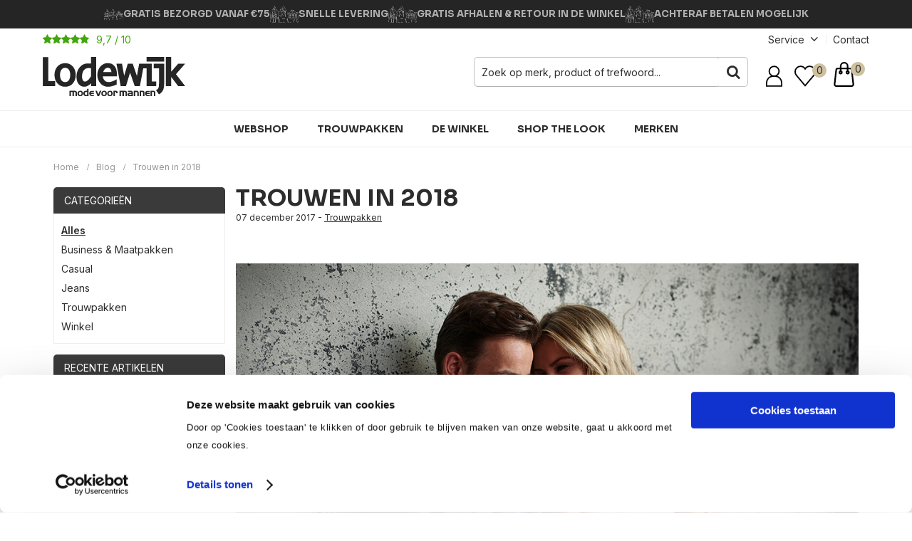

--- FILE ---
content_type: text/html; charset=utf-8
request_url: https://www.lodewijkmode.nl/nl/blog/artikel/trouwen-in-2018/
body_size: 13945
content:
<!DOCTYPE html>


<html lang="nl">
<head>
    <meta http-equiv="Content-Type" content="text/html; charset=UTF-8"/>
<!--

Powered by NextChapter eCommerce
Unlock your growth at https://www.nextchapter-ecommerce.com

-->


<title>Trouwen in 2018</title>

<meta name="description" content="Trouwpak of trouwkostuum kopen voor je bruiloft in 2018? Kies jouw perfecte trouwpak bij Lodewijk Mode. Persoonlijk advies? Maak een afspraak met onze adviseur">
    <meta property="og:image" content="http://cdn.nextchapter-ecommerce.com/Public/blogimages/medium/1826-51221-trouwen-in-2018.jpg">

<meta property="og:title" content="Trouwen in 2018">
<meta property="og:description" content="Trouwpak of trouwkostuum kopen voor je bruiloft in 2018? Kies jouw perfecte trouwpak bij Lodewijk Mode. Persoonlijk advies? Maak een afspraak met onze adviseur">
<meta property="og:url" content="https://www.lodewijkmode.nl/nl/blog/artikel/trouwen-in-2018/">

<meta name="format-detection" content="telephone=no">
<meta name="msapplication-tap-highlight" content="no">


    <meta name="viewport" content="width=device-width, initial-scale=1">

    <meta name="robots" content="index,follow">

<meta name="copyright" content="Copyright © NextChapter Software B.V. - All rights reserved">
<meta name="author" content="NextChapter Software B.V.">

<meta name="google-site-verification" content="ZjKReNmoYp4dGSVV8C6kZ97gLpsDGvuq1R0wldNR4j4" />
<meta name="google-site-verification" content="zq-UL0Hc1VsbSef2kYzS6vWhpB1BhAA-cW13xJpKipE" />
<meta name="google-site-verification" content="fKH5qC6S47novWoj79WXM7f2E2L_SxPBqErNJjq3r7E" />
<meta name="google-site-verification" content="Jkhci9I7mJ9CcX-IHFSFSnLqupPuazn8x5J3g1xbUhc" />
<meta name="facebook-domain-verification" content="0uitdgrbmn4z8v5ff3ah7vul7c8id6" />
    <link rel="canonical" href="https://www.lodewijkmode.nl/nl/blog/artikel/trouwen-in-2018/">

    <link rel="shortcut icon" href="//cdn.nextchapter-ecommerce.com/Public/lodewijkmode_nl/images/favicon.png">

<link rel="Stylesheet" type="text/css" href="//cdn.nextchapter-ecommerce.com/Public/Styles/GetCss?s=lodewijkmode_nl&amp;m=m&amp;p=1.191.3.0&amp;v=prod">


    
<script>
    !function(n,o,t){n.nextchapter={cookies:function e(){function c(o,t){var e=o[1];(!e||t[e])&&(0,o[0])(t,n)}function i(n){o.push(n)}return{onConsent:function(n,o){o?i([o,n]):i([n])},consented:function(n){for(var t=0,e=o.length;t<e;t++)c(o[t],n)},isConsented:function(o){var e=n[t]();return!!e&&!!e[o]&&e[o]}}}()}}(window,[],"getCookieConsent");

</script>


<script>
    dataLayer = [];

    
    nextchapter.cookies.onConsent(function(consent) {
        if (consent.preferences)
            dataLayer.push({ 'event': 'cookieconsent_preferences' });

        if (consent.statistics)
            dataLayer.push({ 'event': 'cookieconsent_statistics' });

        if (consent.marketing)
            dataLayer.push({ 'event': 'cookieconsent_marketing' });
    });
</script>
            



<script>

        
        (function (w, d, s, l, i) {
            w[l] = w[l] || []; w[l].push({
                'gtm.start':
                    new Date().getTime(), event: 'gtm.js'
            }); var f = d.getElementsByTagName(s)[0],
                j = d.createElement(s), dl = l != 'dataLayer' ? '&l=' + l : ''; j.async = true; j.src =
                '//www.googletagmanager.com/gtm.js?id=' + i + dl; f.parentNode.insertBefore(j, f);
        })(window, document, 'script', 'dataLayer', 'GTM-WZHMCZ');
        
</script>
                        <script id="Cookiebot" src="https://consent.cookiebot.com/uc.js"
            data-cbid="fa0fe46f-5d7b-4336-84a5-f52ee8dd7a3a" type="text/javascript" async></script>
    <script>
        window.getCookieConsent = function() {
            return window.Cookiebot.consent;
        };

        function CookiebotCallback_OnAccept() {
            nextchapter.cookies.consented(window.Cookiebot.consent);
        }
    </script>



    


<script>
    var google_tag_params = {
        ecomm_pagetype: 'other'
    };
</script>

<script>
    nextchapter.cookies.onConsent('marketing', function () {
        !function(f,b,e,v,n,t,s){if(f.fbq){return;}n=f.fbq=function(){n.callMethod?
                n.callMethod.apply(n,arguments):n.queue.push(arguments)};if(!f._fbq)f._fbq=n;
            n.push=n;n.loaded=!0;n.version='2.0';n.queue=[];t=b.createElement(e);t.async=!0;
            t.src=v;s=b.getElementsByTagName(e)[0];s.parentNode.insertBefore(t,s)}(window,
            document,'script','https://connect.facebook.net/en_US/fbevents.js');

        fbq('init','646579113926344');
        fbq('track', 'PageView');
    });
</script>


    </head>
<body class="euretcoresponsivetemplate1 responsive">
    <div id="jq-loadingGif" class="loadingOverlay" style="display: none;">
        <img alt="Loading..." src="//cdn.nextchapter-ecommerce.com/Public/lodewijkmode_nl/Images/loader.gif" />
    </div>
    <div id="wrap-all" class="wrap_all">
<div id="addedToCart" class="addedToCart" data-type="Toast" style="display: none;">
    <div id="cart-template-pre" class="wrapper">
        <div class="addedProductDetails">
            <img alt="Loading..." class="loader" src="//cdn.nextchapter-ecommerce.com/Public/lodewijkmode_nl/Images/loader.gif" />
        </div>
    </div>
    <div id="cart-template-target" class="wrapper">
        <div class="template-placeholder">
        </div>
    </div>
</div>



<header class="site-header" id="header">
    <div class="site-header__top">
        

    <div class="uspList">
        <ul class="items">
                <li class="usp1 usp-F7D5">
                        <a href="https://www.lodewijkmode.nl/nl/pages/verzendinformatie/">
                                <span class="icon"></span>
    <span class="description">Gratis bezorgd vanaf €75</span>

                        </a>
                </li>
                <li class="usp2 usp-F7D6">
                        <a href="/nl/pages/verzendinformatie/">
                                <span class="icon"></span>
    <span class="description">Snelle levering</span>

                        </a>
                </li>
                <li class="usp3 usp-F7D7">
                        <a href="https://www.lodewijkmode.nl/nl/pages/ruilen-en-retourneren/">
                                <span class="icon"></span>
    <span class="description">GRATIS AFHALEN & RETOUR IN DE WINKEL</span>

                        </a>
                </li>
                <li class="usp4 usp-F7D8">
                        <a href="https://www.lodewijkmode.nl/nl/pages/bestellen-en-betalen/">
                                <span class="icon"></span>
    <span class="description">Achteraf betalen mogelijk</span>

                        </a>
                </li>
        </ul>
    </div>


    </div>
    <div class="wrapper site-header__main">
        <a href="/nl/" title="Home" class="top_nav_logo headerLogo">
    <img alt="lodewijkmode_nl" src="https://cdn.nextchapter-ecommerce.com/Public/lodewijkmode_nl/Images/logo.svg" />
</a>

        
        <nav class="site-header__extra-navigation extra-navigation">
    <div class="extra-navigation__textblock">
        <a href="https://www.kiyoh.com/reviews/1042252/lodewijk_mode_voor_mannen" target="_blank" class="rating" title="Klantbeoordeling">
    <div class="title">Klantbeoordeling</div>

    <div class="ratingStars">
        <div class="rating" style="width: 97%"></div>
    </div>

    <div itemscope itemtype="http://schema.org/ClothingStore">
        <meta itemprop="name" content="Lodewijk Mode"/>
        <meta itemprop="image" content="http://cdn.nextchapter-ecommerce.com/Public/lodewijkmode_nl/Images/og_logo.jpg"/>
        <div itemprop="aggregateRating" itemscope itemtype="http://schema.org/AggregateRating">
            <span itemprop="ratingValue">9,7</span>
            /
            <span itemprop="bestRating">10</span>
            <meta itemprop="worstRating" content="1"/>
            <meta itemprop="ratingCount" content="2060"/>
        </div>
    </div>
</a>

    </div>
    <div class="extra-navigation__navigation">
        <div class="customer-service">
            <span>Service</span>
            <ul class="dropdown">
                    <li>
                        <a class="" href="/nl/pages/vacaturesstages/" target="">Vacatures/Stages</a>
                    </li>
                    <li>
                        <a class="" href="/nl/pages/klantenservice/" target="">Klantenservice</a>
                    </li>
                    <li>
                        <a class="" href="/nl/pages/veelgestelde-vragen/" target="">Veelgestelde vragen</a>
                    </li>
                    <li>
                        <a class="" href="/nl/pages/bestellen-en-betalen/" target="">Bestellen &amp; betalen</a>
                    </li>
                    <li>
                        <a class="" href="/nl/pages/verzendinformatie/" target="">Verzendinformatie</a>
                    </li>
                    <li>
                        <a class="" href="/nl/blog/" target="">Blog</a>
                    </li>
                    <li>
                        <a class="" href="/nl/pages/ruilen-en-retourneren/" target="">Ruilen en retourneren</a>
                    </li>
                    <li>
                        <a class="" href="/nl/pages/algemene-voorwaarden/" target="">Algemene voorwaarden</a>
                    </li>
                    <li>
                        <a class="" href="https://www.lodewijkmode.nl/nl/de-winkel/openingstijden/" target="">Openingstijden</a>
                    </li>
                <li>
                    <a href="/nl/nieuwsbrief/aanmelden/">Nieuwsbrief</a>
                </li>
            </ul>
        </div>
<a class="contact" href="/nl/pages/contact/" target="">Contact</a>            </div>
</nav>

        

<div id="search-bar" class="searchbar">
<form action="/nl/zoeken/" id="searchForm" method="post">        <a class="searchbarArrow do-search" href="/nl/zoeken/">Zoeken</a>
<input autocomplete="off" id="txtSearch" name="txtSearch" placeholder="Zoek op merk, product of trefwoord..." type="text" />
<a href="#" id="txtSearch_clear" class="clear" style="display: none;">x</a>
<label for="txtSearch" class="sr-only">Zoek op merk, product of trefwoord...</label>
</form></div>

        <div class="site-header__buttons header-buttons">
    <div class="other-logos">
<a class="logo" href="https://www.thuiswinkel.org/leden/lodewijks-mode-voor-mannen-b.v/certificaat" target="_blank" title="Thuiswinkel Waarborg"><img alt="Thuiswinkel Waarborg" class="lazy" data-src="//cdn.nextchapter-ecommerce.com/Public/GeneralLogos/6-00747-00747_thuiswinkel-waarborg.svg" src="//cdn.nextchapter-ecommerce.com/Public/Images/no_loader.png"></a>
<a class="logo" href="https://www.ecommerce-europe.eu/thuiswinkel" target="_blank" title="Ecommerce Europe Trustmark"><img alt="Ecommerce Europe Trustmark" class="lazy" data-src="//cdn.nextchapter-ecommerce.com/Public/GeneralLogos/105_trust-ecommerce-europe.png" src="//cdn.nextchapter-ecommerce.com/Public/Images/no_loader.png"></a>
    </div>
    <a class="login" href="/nl/account/inloggen/" title="Inloggen">
        Inloggen
    </a>
        <a class="header-buttons__item header-buttons__item--favorites" href="/nl/mijn-favorieten/" title="Mijn favorieten">
    <span class="header-buttons__label">Mijn favorieten</span>
    <span class="header-buttons__count favorite-count">0</span>
</a>
    

<a id="headerCartButton" href="/nl/winkelwagen/" title="Winkelwagen" class="header-buttons__item header-buttons__item--cart cart-button" style="">
    <span id="cartCount" class="cart-button__count"></span>
    <span id="cartTotal" class="cart-button__total"></span>
    <span class="header-buttons__label cart-button__label">Winkelwagen</span>
</a>
    <a id="sideBarButton" class="header-buttons__item header-buttons__item--hamburger small" title="Menu" href="#">
        <span class="header-buttons__label">Menu</span>
    </a>
</div>

<div class="more_dd">
    <div class="more_dd-header">
        <a href="#" class="closeButton" title="Sluiten"></a>
    </div>
    <div id="menuContainer" class="more_dd_container">
    

<div id="moreDdShoppable" class="moredd_shoppable buttons">
    <span class="title">Shop</span>
        <ul>
                <li>
                    <a class="category category-21FB9 shoppable_button opens-shoppable-menu-page"
                       data-key="category" data-urlkey="webshop"
                       href="/nl/webshop/" data-hide-loader="true">
                        Webshop
                    </a>
                </li>
                <li>
                    <a class="category category-31754 shoppable_button opens-shoppable-menu-page"
                       data-key="category" data-urlkey="trouwpakken"
                       href="/nl/trouwpakken/" data-hide-loader="true">
                        Trouwpakken
                    </a>
                </li>
                <li>
                    <a class="category category-22793 shoppable_button opens-shoppable-menu-page"
                       data-key="category" data-urlkey="de-winkel"
                       href="/nl/de-winkel/" data-hide-loader="true">
                        De winkel
                    </a>
                </li>
        </ul>

    <div class="shoppable_container" id="shoppable_container" data-item-class="items" data-url="/nl/categorie/shoppablemenu/"></div>




    <a class="shop shop--bundles" href="/nl/productset/categorie/shop-the-look/">
        Shop the Look
    </a>
            <a href="/nl/merken/" class="shop shop--brands">Merken</a>
            <a href="/nl/blog/" class="shop shop--blog">
            Blog
        </a>
</div>
            <div class="moredd_account buttons">
            <span class="title">Account</span>
                <a class="login" href="/nl/account/inloggen/" title="Inloggen">
        Inloggen
    </a>

<a class="favorites" href="/nl/mijn-favorieten/" title="Mijn favorieten">
    Mijn favorieten
    (<span class="favorite-count">0</span>)
</a>
        </div>
                        <div class="moredd_service buttons">
            <span class="title">Service</span>
                <a class="service newsletter" href="/nl/nieuwsbrief/aanmelden/" title="Nieuwsbrief">
                    Nieuwsbrief
                </a>
            <a class="service" href="/nl/pages/vacaturesstages/" target="">Vacatures/Stages</a><a class="service" href="/nl/pages/klantenservice/" target="">Klantenservice</a><a class="service" href="/nl/pages/veelgestelde-vragen/" target="">Veelgestelde vragen</a><a class="service" href="/nl/pages/bestellen-en-betalen/" target="">Bestellen &amp; betalen</a><a class="service" href="/nl/pages/verzendinformatie/" target="">Verzendinformatie</a><a class="service" href="/nl/blog/" target="">Blog</a><a class="service" href="/nl/pages/ruilen-en-retourneren/" target="">Ruilen en retourneren</a><a class="service" href="/nl/pages/algemene-voorwaarden/" target="">Algemene voorwaarden</a><a class="service" href="https://www.lodewijkmode.nl/nl/de-winkel/openingstijden/" target="">Openingstijden</a>            <a class="contact" href="/nl/pages/contact/" target="">Contact</a>        </div>
    </div>

</div>
    </div>
    <div class="site-header__bottom">
        <nav class="site-header__navigation navbar">
    <ul class="navbar__list">
            <li class="navbar__item navbar__item--has-dropdown">
                <a href="/nl/webshop/" class="webshop category-21FB9 navbar__link">
                    Webshop
                </a>
                    <div class="navbar__dropdown nav-dropdown">
                        <div class="wrapper">
                                <div class="nav-dropdown__column nav-dropdown__column--column-1">
            <div class="nav-dropdown__section">
                <a class="nav-dropdown__section-title" href="/nl/webshop/">Kleding</a>
                <ul class="nav-dropdown__list">
                        <li class="nav-dropdown__item category-21FC9">
                            <a href="/nl/webshop/jassen-en-jacks/" class="nav-dropdown__item-link"
                               >
                                <span class="nav-dropdown__item-label">
                                    Jassen &amp; Jacks 
                                </span>
                            </a>
                        </li>
                        <li class="nav-dropdown__item category-300B2">
                            <a href="/nl/webshop/bodywarmers/" class="nav-dropdown__item-link"
                               >
                                <span class="nav-dropdown__item-label">
                                    Bodywarmers
                                </span>
                            </a>
                        </li>
                        <li class="nav-dropdown__item category-21FBC">
                            <a href="/nl/webshop/colberts-en-blazers/" class="nav-dropdown__item-link"
                               >
                                <span class="nav-dropdown__item-label">
                                    Colberts &amp; Blazers
                                </span>
                            </a>
                        </li>
                        <li class="nav-dropdown__item category-21FBA">
                            <a href="/nl/webshop/broeken-en-jeans/" class="nav-dropdown__item-link"
                               >
                                <span class="nav-dropdown__item-label">
                                    Broeken &amp; Jeans
                                </span>
                            </a>
                        </li>
                        <li class="nav-dropdown__item category-21FBF">
                            <a href="/nl/webshop/truien-en-sweaters/" class="nav-dropdown__item-link"
                               >
                                <span class="nav-dropdown__item-label">
                                    Truien &amp; Sweaters
                                </span>
                            </a>
                        </li>
                        <li class="nav-dropdown__item category-21FE2">
                            <a href="/nl/webshop/vesten/" class="nav-dropdown__item-link"
                               >
                                <span class="nav-dropdown__item-label">
                                    Vesten
                                </span>
                            </a>
                        </li>
                        <li class="nav-dropdown__item category-21FBB">
                            <a href="/nl/webshop/overshirts-en-overhemden/" class="nav-dropdown__item-link"
                               >
                                <span class="nav-dropdown__item-label">
                                    Overshirts &amp; Overhemden
                                </span>
                            </a>
                        </li>
                        <li class="nav-dropdown__item category-2E2D5">
                            <a href="/nl/webshop/overshirts/" class="nav-dropdown__item-link"
                               >
                                <span class="nav-dropdown__item-label">
                                    Overshirts
                                </span>
                            </a>
                        </li>
                        <li class="nav-dropdown__item category-32513">
                            <a href="/nl/webshop/overhemden/" class="nav-dropdown__item-link"
                               >
                                <span class="nav-dropdown__item-label">
                                    Overhemden
                                </span>
                            </a>
                        </li>
                        <li class="nav-dropdown__item category-21FC2">
                            <a href="/nl/webshop/t-shirts-en-polos/" class="nav-dropdown__item-link"
                               >
                                <span class="nav-dropdown__item-label">
                                    T-Shirts &amp; Polo&#39;s
                                </span>
                            </a>
                        </li>
                        <li class="nav-dropdown__item category-2C3C8">
                            <a href="/nl/webshop/boxershorts/" class="nav-dropdown__item-link"
                               >
                                <span class="nav-dropdown__item-label">
                                    Boxershorts
                                </span>
                            </a>
                        </li>
                                    </ul>
            </div>
            <div class="nav-dropdown__section">
                <div class="nav-dropdown__section-title">Accessoires</div>
                <ul class="nav-dropdown__list">
                        <li class="nav-dropdown__item category-2C1E8">
                            <a href="/nl/webshop/schoenen/" class="nav-dropdown__item-link"
                               >
                                <span class="nav-dropdown__item-label">
                                    Schoenen
                                </span>
                            </a>
                        </li>
                        <li class="nav-dropdown__item category-25C66">
                            <a href="/nl/webshop/accessoires/" class="nav-dropdown__item-link"
                               >
                                <span class="nav-dropdown__item-label">
                                    Accessoires
                                </span>
                            </a>
                        </li>
                                    </ul>
            </div>
    </div>
    <div class="nav-dropdown__column nav-dropdown__column--column-2">
            <div class="nav-dropdown__section">
                <div class="nav-dropdown__section-title">Acties</div>
                <ul class="nav-dropdown__list">
                        <li class="nav-dropdown__item category-32B96">
                            <a href="/nl/webshop/winter-sale/" class="nav-dropdown__item-link"
                               >
                                <span class="nav-dropdown__item-label">
                                    Winter Sale
                                </span>
                            </a>
                        </li>
                                    </ul>
            </div>
            <div class="nav-dropdown__section">
                <div class="nav-dropdown__section-title">Seizoen</div>
                <ul class="nav-dropdown__list">
                        <li class="nav-dropdown__item">
                            <a href="/nl/webshop/?seizoen=All+season" class="nav-dropdown__item-link"
                                                                  rel="nofollow"
>
                                <span class="nav-dropdown__item-label">
                                    All season
                                </span>
                            </a>
                        </li>
                        <li class="nav-dropdown__item">
                            <a href="/nl/webshop/?seizoen=Winter" class="nav-dropdown__item-link"
                                                                  rel="nofollow"
>
                                <span class="nav-dropdown__item-label">
                                    Winter
                                </span>
                            </a>
                        </li>
                        <li class="nav-dropdown__item">
                            <a href="/nl/webshop/?seizoen=Zomer" class="nav-dropdown__item-link"
                                                                  rel="nofollow"
>
                                <span class="nav-dropdown__item-label">
                                    Zomer
                                </span>
                            </a>
                        </li>
                                    </ul>
            </div>
            <div class="nav-dropdown__section">
                <div class="nav-dropdown__section-title">Maat</div>
                <ul class="nav-dropdown__list">
                        <li class="nav-dropdown__item">
                            <a href="/nl/webshop/?maat=XS" class="nav-dropdown__item-link"
                                                                  rel="nofollow"
>
                                <span class="nav-dropdown__item-label">
                                    XS
                                </span>
                            </a>
                        </li>
                        <li class="nav-dropdown__item">
                            <a href="/nl/webshop/?maat=S" class="nav-dropdown__item-link"
                                                                  rel="nofollow"
>
                                <span class="nav-dropdown__item-label">
                                    S
                                </span>
                            </a>
                        </li>
                        <li class="nav-dropdown__item">
                            <a href="/nl/webshop/?maat=M" class="nav-dropdown__item-link"
                                                                  rel="nofollow"
>
                                <span class="nav-dropdown__item-label">
                                    M
                                </span>
                            </a>
                        </li>
                        <li class="nav-dropdown__item">
                            <a href="/nl/webshop/?maat=XL" class="nav-dropdown__item-link"
                                                                  rel="nofollow"
>
                                <span class="nav-dropdown__item-label">
                                    XL
                                </span>
                            </a>
                        </li>
                        <li class="nav-dropdown__item">
                            <a href="/nl/webshop/?maat=XXL" class="nav-dropdown__item-link"
                                                                  rel="nofollow"
>
                                <span class="nav-dropdown__item-label">
                                    XXL
                                </span>
                            </a>
                        </li>
                        <li class="nav-dropdown__item">
                            <a href="/nl/webshop/?maat=XXXL" class="nav-dropdown__item-link"
                                                                  rel="nofollow"
>
                                <span class="nav-dropdown__item-label">
                                    XXXL
                                </span>
                            </a>
                        </li>
                        <li class="nav-dropdown__item">
                            <a href="/nl/webshop/?maat=XXXXL" class="nav-dropdown__item-link"
                                                                  rel="nofollow"
>
                                <span class="nav-dropdown__item-label">
                                    XXXXL
                                </span>
                            </a>
                        </li>
                                    </ul>
            </div>
    </div>
    <div class="nav-dropdown__column nav-dropdown__column--column-4">
            <div class="nav-dropdown__section">
                <a class="nav-dropdown__section-title" href="/nl/merken/" target="_blank">Een greep uit onze merken</a>
                <ul class="nav-dropdown__list">
                        <li class="nav-dropdown__item">
                            <a href="/nl/webshop/?brand=Chasin" class="nav-dropdown__item-link"
                                                                  rel="nofollow"
>
                                <span class="nav-dropdown__item-label">
                                    Chasin
                                </span>
                            </a>
                        </li>
                        <li class="nav-dropdown__item">
                            <a href="/nl/webshop/?brand=JC+Rags" class="nav-dropdown__item-link"
                                                                  rel="nofollow"
>
                                <span class="nav-dropdown__item-label">
                                    JC Rags
                                </span>
                            </a>
                        </li>
                        <li class="nav-dropdown__item">
                            <a href="/nl/webshop/?brand=Law+of+the+Sea" class="nav-dropdown__item-link"
                                                                  rel="nofollow"
>
                                <span class="nav-dropdown__item-label">
                                    Law of the Sea
                                </span>
                            </a>
                        </li>
                        <li class="nav-dropdown__item">
                            <a href="/nl/webshop/?brand=Quotrell" class="nav-dropdown__item-link"
                                                                  rel="nofollow"
>
                                <span class="nav-dropdown__item-label">
                                    Quotrell
                                </span>
                            </a>
                        </li>
                        <li class="nav-dropdown__item">
                            <a href="/nl/webshop/?brand=Woodbird" class="nav-dropdown__item-link"
                                                                  rel="nofollow"
>
                                <span class="nav-dropdown__item-label">
                                    Woodbird
                                </span>
                            </a>
                        </li>
                        <li class="nav-dropdown__item">
                            <a href="/nl/webshop/?brand=Aeden" class="nav-dropdown__item-link"
                                                                  rel="nofollow"
>
                                <span class="nav-dropdown__item-label">
                                    Aeden
                                </span>
                            </a>
                        </li>
                        <li class="nav-dropdown__item">
                            <a href="/nl/webshop/?brand=Cast+Iron" class="nav-dropdown__item-link"
                                                                  rel="nofollow"
>
                                <span class="nav-dropdown__item-label">
                                    Cast Iron
                                </span>
                            </a>
                        </li>
                        <li class="nav-dropdown__item">
                            <a href="/nl/webshop/?brand=PME+Legend" class="nav-dropdown__item-link"
                                                                  rel="nofollow"
>
                                <span class="nav-dropdown__item-label">
                                    PME Legend
                                </span>
                            </a>
                        </li>
                        <li class="nav-dropdown__item">
                            <a href="/nl/webshop/?brand=Cavallaro+Napoli" class="nav-dropdown__item-link"
                                                                  rel="nofollow"
>
                                <span class="nav-dropdown__item-label">
                                    Cavallaro Napoli
                                </span>
                            </a>
                        </li>
                        <li class="nav-dropdown__item">
                            <a href="/nl/webshop/?brand=G-Star" class="nav-dropdown__item-link"
                                                                  rel="nofollow"
>
                                <span class="nav-dropdown__item-label">
                                    G-Star
                                </span>
                            </a>
                        </li>
                        <li class="nav-dropdown__item">
                            <a href="/nl/webshop/?brand=State+of+Art" class="nav-dropdown__item-link"
                                                                  rel="nofollow"
>
                                <span class="nav-dropdown__item-label">
                                    State of Art
                                </span>
                            </a>
                        </li>
                        <li class="nav-dropdown__item">
                            <a href="/nl/webshop/?brand=No+Excess" class="nav-dropdown__item-link"
                                                                  rel="nofollow"
>
                                <span class="nav-dropdown__item-label">
                                    No Excess
                                </span>
                            </a>
                        </li>
                        <li class="nav-dropdown__item">
                            <a href="/nl/webshop/?brand=Vanguard" class="nav-dropdown__item-link"
                                                                  rel="nofollow"
>
                                <span class="nav-dropdown__item-label">
                                    Vanguard
                                </span>
                            </a>
                        </li>
                        <li class="nav-dropdown__item">
                            <a href="/nl/webshop/?brand=Dstrezzed" class="nav-dropdown__item-link"
                                                                  rel="nofollow"
>
                                <span class="nav-dropdown__item-label">
                                    Dstrezzed
                                </span>
                            </a>
                        </li>
                                            <li class="nav-dropdown__item nav-dropdown__item--more">
                            <a href="/nl/merken/categorie/webshop/" class="nav-dropdown__item-link">
                                <span class="nav-dropdown__item-label">
                                    Meer...
                                </span>
                            </a>
                        </li>
                </ul>
            </div>
    </div>
    <div class="nav-dropdown__column nav-dropdown__column--column-4">
            <div class="nav-dropdown__section nav-dropdown__section--has-image">
                
<img class="lazy nav-dropdown__section-image" data-src="//cdn.nextchapter-ecommerce.com/Public/MenuBlocks/1545-85578-.jpg" src="//cdn.nextchapter-ecommerce.com/Public/lodewijkmode_nl/Images/loader.gif">                <ul class="nav-dropdown__list">
                                    </ul>
            </div>
    </div>

                        </div>
                    </div>
            </li>
            <li class="navbar__item ">
                <a href="/nl/trouwpakken/" class="trouwpakken category-31754 navbar__link">
                    Trouwpakken
                </a>
            </li>
            <li class="navbar__item navbar__item--has-dropdown">
                <a href="/nl/de-winkel/" class="de-winkel category-22793 navbar__link">
                    De winkel
                </a>
                    <div class="navbar__dropdown nav-dropdown">
                        <div class="wrapper">
                                <div class="nav-dropdown__column nav-dropdown__column--column-1">
            <div class="nav-dropdown__section">
                
                <ul class="nav-dropdown__list">
                        <li class="nav-dropdown__item category-2E7E4">
                            <a href="https://www.lodewijkmode.nl/nl/pages/vacaturesstages/" class="nav-dropdown__item-link"
                               >
                                <span class="nav-dropdown__item-label">
                                    Vacatures/stages
                                </span>
                            </a>
                        </li>
                        <li class="nav-dropdown__item category-2E460">
                            <a href="https://www.lodewijkmode.nl/nl/home/landing/afspraak-maken/" class="nav-dropdown__item-link"
                               >
                                <span class="nav-dropdown__item-label">
                                    Afspraak maken
                                </span>
                            </a>
                        </li>
                        <li class="nav-dropdown__item category-2B54B">
                            <a href="/nl/de-winkel/openingstijden/" class="nav-dropdown__item-link"
                               >
                                <span class="nav-dropdown__item-label">
                                    Openingstijden
                                </span>
                            </a>
                        </li>
                        <li class="nav-dropdown__item category-311A8">
                            <a href="/nl/de-winkel/sparen-voor-lodewijkers/" class="nav-dropdown__item-link"
                               >
                                <span class="nav-dropdown__item-label">
                                    Sparen voor Lodewijkers
                                </span>
                            </a>
                        </li>
                        <li class="nav-dropdown__item category-228E9">
                            <a href="/nl/de-winkel/reviews/" class="nav-dropdown__item-link"
                               >
                                <span class="nav-dropdown__item-label">
                                    Reviews
                                </span>
                            </a>
                        </li>
                        <li class="nav-dropdown__item category-228FE">
                            <a href="/nl/de-winkel/franeker/" class="nav-dropdown__item-link"
                               >
                                <span class="nav-dropdown__item-label">
                                    Franeker
                                </span>
                            </a>
                        </li>
                        <li class="nav-dropdown__item category-22900">
                            <a href="/nl/de-winkel/gift-card/" class="nav-dropdown__item-link"
                               >
                                <span class="nav-dropdown__item-label">
                                    Gift Card
                                </span>
                            </a>
                        </li>
                                    </ul>
            </div>
    </div>
    <div class="nav-dropdown__column nav-dropdown__column--column-2">
            <div class="nav-dropdown__section nav-dropdown__section--has-image">
                
<img class="lazy nav-dropdown__section-image" data-src="//cdn.nextchapter-ecommerce.com/Public/MenuBlocks/1545-66785-.jpg" src="//cdn.nextchapter-ecommerce.com/Public/lodewijkmode_nl/Images/loader.gif">                <ul class="nav-dropdown__list">
                                    </ul>
            </div>
    </div>

                        </div>
                    </div>
            </li>

                <li class="navbar__item navbar__item--bundles">
                    <a href="/nl/productset/categorie/shop-the-look/" class=" navbar__link">
                        Shop the Look
                    </a>
                </li>

            <li class="navbar__item navbar__item--brands">
                <a href="/nl/merken/" class="merken navbar__link">
                    Merken
                </a>
            </li>
        
            <li class="navbar__item navbar__item--blog">
                <a class="active navbar__link" href="/nl/blog/">
                    Blog
                </a>
            </li>
    </ul>
</nav>

    </div>
</header>


<div class="middle blog" id="middle">    <div id="content-blog" class="article">
        <div class="breadCrumbTrail" itemscope itemtype="http://schema.org/BreadcrumbList">
<span class="breadCrumbItem" itemprop="itemListElement" itemscope itemtype="http://schema.org/ListItem">
<a href="/nl/" title="Home" itemprop="item"><span itemprop="name">Home</span></a>
<meta itemprop="position" content="1" />
</span>
<span class="seperator">-&gt;</span><span class="breadCrumbItem" itemprop="itemListElement" itemscope itemtype="http://schema.org/ListItem">
<a href="/nl/blog/" title="Blog" itemprop="item"><span itemprop="name">Blog</span></a>
<meta itemprop="position" content="2" />
</span>
<span class="seperator">-&gt;</span><span class="breadCrumbItem" itemprop="itemListElement" itemscope itemtype="http://schema.org/ListItem">
<span itemprop="name">Trouwen in 2018</span>
<meta itemprop="position" content="3" />
</span>
</div>


        <div class="blog-contents">
            <div class="sideBar blog-sidebar">
        <div class="sideNav">
        <div class="sideNavHeader">Categorie&#235;n</div>
        <ul class="buttons">
            <li>
                <a href="/nl/blog/" class="active">
                    Alles
                </a>
            </li>
                <li>
                    <a href="/nl/blog/categorie/business-en-maatpakken/"
                       class="">
                        Business &amp; Maatpakken
                    </a>
                </li>
                <li>
                    <a href="/nl/blog/categorie/casual/"
                       class="">
                        Casual
                    </a>
                </li>
                <li>
                    <a href="/nl/blog/categorie/jeans/"
                       class="">
                        Jeans
                    </a>
                </li>
                <li>
                    <a href="/nl/blog/categorie/trouwpakken/"
                       class="">
                        Trouwpakken
                    </a>
                </li>
                <li>
                    <a href="/nl/blog/categorie/winkel/"
                       class="">
                        Winkel
                    </a>
                </li>
        </ul>
    </div>

    <div class="recent-posts">
        <div class="title">Recente artikelen</div>

            <ul>
                    <li>
                        <a href="/nl/blog/artikel/trouwen-in-2026/">Trouwen in 2026?</a>
                    </li>
                    <li>
                        <a href="/nl/blog/artikel/meet-peter-verkoopadviseur/">Meet Peter | Verkoopadviseur</a>
                    </li>
                    <li>
                        <a href="/nl/blog/artikel/dit-is-mijn-passie-max/">Dit is mijn passie | Max</a>
                    </li>
                    <li>
                        <a href="/nl/blog/artikel/meet-eelco-stagiair/">Meet Eelco | Stagiair</a>
                    </li>
                    <li>
                        <a href="/nl/blog/artikel/wedding-wednesday-trouwseizoen/">Wedding Wednesday | Trouwseizoen</a>
                    </li>
            </ul>
    </div>
</div>


            <div class="content">
                    <div class="blog-header">
                        <h1 class="pageTitle">
                            Trouwen in 2018
                        </h1>
                        <div class="blog-meta">
    <span class="blog-date">07 december 2017</span>
        <span class="blog-separator"> - </span>
            <a href="/nl/blog/categorie/trouwpakken/" class="blog-category">Trouwpakken</a>
</div>

                    </div>
                    <div class="blog-content">
                        <h2><br />&nbsp; &nbsp; &nbsp; &nbsp; &nbsp; &nbsp; &nbsp; &nbsp; &nbsp; &nbsp; &nbsp;<img src="//cdn.nextchapter-ecommerce.com/Public/Media/v00zhcas/17966-71746_trouwpakken_2018-1.jpg" alt="" width="717" height="478" /><br /><br />Trouwen in 2018: hoe kies je een trouwpak?</h2>
Een trouwpak is misschien wel het belangrijkste pak dat je ooit zult aanschaffen. Weet jij al hoe je eruit wilt zien op de grote dag? Van kleuren en stropdassen naar materialen en accessoires: er zijn zoveel keuzes die je moet maken. Om niet te verdwalen in het pakkenlabyrint, helpen wij je met de keuze voor een prachtig en comfortabel trouwpak. <br /><br />&nbsp; &nbsp; &nbsp; &nbsp; &nbsp; &nbsp; &nbsp; &nbsp; &nbsp; &nbsp; &nbsp; &nbsp; &nbsp; &nbsp; &nbsp; &nbsp; &nbsp; &nbsp; &nbsp; &nbsp; &nbsp; &nbsp; &nbsp; &nbsp; &nbsp; &nbsp; &nbsp; &nbsp; &nbsp; &nbsp; &nbsp; &nbsp; &nbsp; &nbsp; &nbsp; &nbsp; &nbsp; &nbsp; &nbsp; &nbsp; &nbsp; &nbsp; &nbsp; &nbsp; &nbsp; &nbsp; &nbsp; &nbsp; &nbsp; &nbsp; &nbsp; &nbsp; &nbsp; &nbsp; &nbsp; &nbsp; &nbsp; &nbsp; &nbsp; &nbsp; &nbsp; &nbsp; &nbsp; &nbsp; &nbsp; &nbsp; &nbsp; &nbsp; &nbsp; &nbsp; &nbsp;&nbsp;<img src="//cdn.nextchapter-ecommerce.com/Public/Media/v00zhcas/17983-45093_roy_robson_trouwpakken_2.jpg" alt="" width="362" height="477" /><br />
<h2><br />Elegante en klassieke kleuren</h2>
Nog altijd is blauw de populairste kleur voor een trouwpak. Logisch, want blauw staat werkelijk iedereen goed en straalt tegelijkertijd elegantie uit. Kies bij Lodewijk Mode uit een breed scala aan blauwe kleurvariaties en vind het pak dat past bij jou (en natuurlijk de jurk van jouw verloofde). Wil je graag wat anders en &eacute;cht opvallen op je bruiloft? Ga dan voor een lichtgrijs of zandkleurig trouwpak.<br /><br />Soms is het best lastig om een trouwpak te vinden. Het ideale pak valt en staat bij jouw wensen en waarin jij je goed voelt. Laat je daarom adviseren door een van onze experts tijdens een persoonlijke afspraak.&nbsp;<strong>Maak een afspraak via de mail of bel ons via 0517 &ndash; 39 21 44.</strong><br /><br /><br />&nbsp; &nbsp; &nbsp; &nbsp; &nbsp; &nbsp; &nbsp; &nbsp; &nbsp; &nbsp; &nbsp; &nbsp; &nbsp; &nbsp; &nbsp; &nbsp; &nbsp; &nbsp; &nbsp; &nbsp; &nbsp; &nbsp; &nbsp; &nbsp;<img src="//cdn.nextchapter-ecommerce.com/Public/Media/v00zhcas/17976-06642_trouwpakken_lodewijk_mannenmode.png" alt="" width="700" height="355" /><br /><br />
<h2>Dress to impress met Immediate</h2>
De collectie van Immediate heeft een Italiaanse pasvorm die moeiteloos combineert met heerlijke soepele stoffen in een ruim palet aan blauwtinten. Van ingetogen chique tot trendy: jij bent met een pak van Immediate onweerstaanbaar op de mooiste dag van je leven. Breng een bezoekje aan ons in de winkel: daar kun je kiezen uit een ruime collectie van deze perfecte pakken. <br /><br /><br />&nbsp; &nbsp;<img src="//cdn.nextchapter-ecommerce.com/Public/Media/v00zhcas/17970-26109_trouwpakken_2018-5.jpg" alt="" width="242" height="366" /><br /><br />
<h2>Mix &amp; Match</h2>
Ontzettend handig die complete trouwpakken, maar niet iedereen is van kruin tot teen slimfit of regular. Daarom kun je speciaal met de pakken van Masterhand en Roy Robson eenvoudig diverse pasvormen samenbrengen tot een oogverblindend trouwpak. Onze adviseurs staan altijd klaar om je te helpen jouw perfect outfit samen te stellen. <br /><br />
<h3><strong>Liever een maatpak? Ook dat kan bij Lodewijk Mode. Neem <a title="Lodewijk mode trouwpakken 2018" href="https://www.lodewijkmode.nl/nl/contact/" target="_blank" rel="noopener noreferrer">contact</a> met ons op.</strong></h3>
<h2><br />Onmisbaar: het gilet</h2>
Een gilet maakt jouw trouwoutfit helemaal af. Het belangrijkste is dat het &lsquo;vest&rsquo; lekker zit, maar &ndash; niet geheel onbelangrijk &ndash; wel de balans in je trouwpak behoudt. Kies daarom voor een gilet dat qua kleur past bij jouw jasje of matcht met het overhemd. Wij hebben prachtige gilets van Roy Robson, Immediate en Masterhand. Inspiratie nodig? Kom gerust naar ons winkel.
<h2><br />Opvallen met je stropdas &nbsp;</h2>
Last but not least: de stropdas. In 2018 mag de stropdas zeker gezien worden. Pak uit met een das in een andere kleur of kies voor een mooie print, waardoor je pak speels en toch netjes blijft. Natuurlijk staat een stropdas in dezelfde stijl als het pak altijd fraai.<br /><br />&nbsp; &nbsp; &nbsp; &nbsp; &nbsp; &nbsp; &nbsp; &nbsp; &nbsp; &nbsp; &nbsp; &nbsp; &nbsp; &nbsp; &nbsp; &nbsp; &nbsp; &nbsp; &nbsp; &nbsp; &nbsp; &nbsp; &nbsp; &nbsp; &nbsp; &nbsp; &nbsp; &nbsp; &nbsp; &nbsp; &nbsp; &nbsp; &nbsp; &nbsp; &nbsp; &nbsp; &nbsp; &nbsp; &nbsp; &nbsp; &nbsp; &nbsp; &nbsp; &nbsp; &nbsp; &nbsp; &nbsp; &nbsp; &nbsp; &nbsp; &nbsp; &nbsp; &nbsp;<img src="//cdn.nextchapter-ecommerce.com/Public/Media/v00zhcas/17978-50518_trouwpakken_2018_lodewijk_mode_mannen.png" alt="" width="515" height="400" />
                    </div>
            </div>
        </div>
    </div>
</div>            <div id="footer" class="footer footer_type_b">
        <div class="footer_lists">
            

        <div class="footerItem item1">
            <h3 class="title">Klantenservice</h3>


                <ul class="footerItemContent">
                        <li>
<a href="/nl/pages/veelgestelde-vragen/"><span class="arrow"></span>Veelgestelde vragen</a>                        </li>
                        <li>
<a href="/nl/pages/bestellen-en-betalen/"><span class="arrow"></span>Bestellen & betalen</a>                        </li>
                        <li>
<a href="/nl/pages/verzendinformatie/"><span class="arrow"></span>Verzendinformatie</a>                        </li>
                        <li>
<a href="/nl/pages/ruilen-en-retourneren/"><span class="arrow"></span>Ruilen en retourneren</a>                        </li>
                        <li>
<a href="/nl/pages/algemene-voorwaarden/"><span class="arrow"></span>Algemene voorwaarden</a>                        </li>
                </ul>
        </div>
        <div class="footerItem item2">
            <h3 class="title">Onze winkel</h3>


                <ul class="footerItemContent">
                        <li>
<a href="/nl/de-winkel/"><span class="arrow"></span>De winkel</a>                        </li>
                        <li>
<a href="https://www.lodewijkmode.nl/nl/pages/vacaturesstages/"><span class="arrow"></span>Vacatures</a>                        </li>
                        <li>
<a href="https://www.lodewijkmode.nl/nl/home/landing/afspraak-maken/"><span class="arrow"></span>Afspraak maken</a>                        </li>
                        <li>
<a href="/nl/de-winkel/openingstijden/"><span class="arrow"></span>Openingstijden</a>                        </li>
                        <li>
<a href="/nl/de-winkel/reviews/"><span class="arrow"></span>Reviews</a>                        </li>
                        <li>
<a href="/nl/de-winkel/franeker/"><span class="arrow"></span>Franeker</a>                        </li>
                        <li>
<a href="https://www.lodewijkmode.nl/nl/trouwpakken/"><span class="arrow"></span>Trouwpakken</a>                        </li>
                        <li>
<a href="/nl/de-winkel/gift-card/"><span class="arrow"></span>Gift card</a>                        </li>
                        <li>
<a href="/nl/blog/"><span class="arrow"></span>Blog</a>                        </li>
                </ul>
        </div>
        <div class="footerItem item3">
            <h3 class="title">Onze topmerken</h3>


                <ul class="footerItemContent">
                        <li>
<a href="/nl/merken/law-of-the-sea/"><span class="arrow"></span>Law of the Sea</a>                        </li>
                        <li>
<a href="/nl/merken/g-star/"><span class="arrow"></span>G-Star</a>                        </li>
                        <li>
<a href="/nl/merken/tommy-hilfiger/"><span class="arrow"></span>Tommy Hilfiger</a>                        </li>
                        <li>
<a href="/nl/merken/pme-legend/"><span class="arrow"></span>PME Legend</a>                        </li>
                        <li>
<a href="/nl/merken/no-excess/"><span class="arrow"></span>No Excess</a>                        </li>
                        <li>
<a href="/nl/merken/state-of-art/"><span class="arrow"></span>State of Art</a>                        </li>
                        <li>
<a href="/nl/merken/cast-iron/"><span class="arrow"></span>Cast Iron</a>                        </li>
                </ul>
        </div>
        <div class="footerItem item4">
            <h3 class="title">Contact</h3>

                <div class="footerItemContent">
                    <div class="callInfo">
<div class="label"><strong>We zijn telefonisch en per mail bereikbaar:<br /><br />Lodewijk Mode voor Mannen</strong><br />Voorstraat 23 Franeker<br /><br />Whatsapp:&nbsp;<a href="callto:06-39711985">06-39711985</a><br />Bellen naar: <a href="callto:0517-392144">0517-392144</a></div>
<a href="mailto:service@lodewijkmode.nl">service@lodewijkmode.nl<br /></a><strong><strong><br /></strong></strong>
<table style="height: 97px; width: 291px;">
<tbody>
<tr style="height: 13px;">
<td style="height: 13px; width: 67.775px;">maandag:&nbsp;</td>
<td style="height: 13px; width: 209.625px;">13:00 - 18:00</td>
</tr>
<tr style="height: 13px;">
<td style="height: 13px; width: 67.775px;">dinsdag:</td>
<td style="height: 13px; width: 209.625px;">09:30 - 18:00</td>
</tr>
<tr style="height: 13px;">
<td style="height: 13px; width: 67.775px;">woensdag:</td>
<td style="height: 13px; width: 209.625px;">09:30 - 18:00</td>
</tr>
<tr style="height: 13px;">
<td style="height: 13px; width: 67.775px;">donderdag:&nbsp;</td>
<td style="height: 13px; width: 209.625px;">09:30 - 18:00</td>
</tr>
<tr style="height: 13px;">
<td style="height: 13px; width: 67.775px;">vrijdag:</td>
<td style="height: 13px; width: 209.625px;">09:30 - 21:00</td>
</tr>
<tr style="height: 13px;">
<td style="height: 13px; width: 67.775px;">zaterdag:</td>
<td style="height: 13px; width: 209.625px;">09:30 - 17:00</td>
</tr>
<tr style="height: 13px;">
<td style="height: 13px; width: 67.775px;">zondag:</td>
<td style="height: 13px; width: 209.625px;"><a href="https://www.lodewijkmode.nl/nl/de-winkel/openingstijden/">Bekijk onze koopzondagen</a></td>
</tr>
</tbody>
</table>
</div>
                </div>

        </div>
        <div class="footerItem item5">
            <h3 class="title">Ontvang de nieuwsbrief</h3>

                <div class="footerItemContent">
                    <p>Schrijf je in voor onze wekelijkse nieuwsbrief en ontvang <strong>&euro;10,-</strong>&nbsp;op je volgende bestelling!</p>
<div class="blank">&nbsp;</div>
<div class="contentTemplate full">
<div class="contentTemplateText"><a class="button" href="/nl/nieuwsbrief/aanmelden/">Aanmelden</a>
<div class="contentTemplate full">
<div class="contentTemplateText"><span style="font-size: 12px;"><br /><br />PETRA LODEWIJK (Dames mode)<br /><strong>Neem ook eens een kijkje bij <a href="https://www.petralodewijkmode.nl/nl/">Petra Lodewijk!&nbsp;</a></strong></span></div>
</div>
</div>
</div>
                </div>

        </div>

        </div>

        <div class="footer_icons">
        <div class="footer_logos">
            <span class="paymentLogos">
                <span class="large label">Veilig betalen</span>
<a class="logo" href="/nl/pages/bestellen-en-betalen/" title="iDEAL"><img alt="iDEAL" class="lazy" data-src="//cdn.nextchapter-ecommerce.com/Public/GeneralLogos/2-94680-94680_ideal-logo-104x58.png" src="//cdn.nextchapter-ecommerce.com/Public/Images/no_loader.png"></a>
<a class="logo" href="/nl/pages/bestellen-en-betalen/" title="Apple Pay"><img alt="Apple Pay" class="lazy" data-src="//cdn.nextchapter-ecommerce.com/Public/GeneralLogos/166-19364-19364_apple-pay.png" src="//cdn.nextchapter-ecommerce.com/Public/Images/no_loader.png"></a>
<a class="logo" href="/nl/pages/bestellen-en-betalen/" title="MasterCard"><img alt="MasterCard" class="lazy" data-src="//cdn.nextchapter-ecommerce.com/Public/GeneralLogos/3-54088-54088_mastercard.png" src="//cdn.nextchapter-ecommerce.com/Public/Images/no_loader.png"></a>
<a class="logo" href="/nl/pages/bestellen-en-betalen/" title="Visa"><img alt="Visa" class="lazy" data-src="//cdn.nextchapter-ecommerce.com/Public/GeneralLogos/4-60794-60794_visa-brandmark-blue-104x58.png" src="//cdn.nextchapter-ecommerce.com/Public/Images/no_loader.png"></a>
<a class="logo" href="/nl/pages/bestellen-en-betalen/" title="Bancontact / Mister Cash"><img alt="Bancontact / Mister Cash" class="lazy" data-src="//cdn.nextchapter-ecommerce.com/Public/GeneralLogos/22_mistercash.png" src="//cdn.nextchapter-ecommerce.com/Public/Images/no_loader.png"></a>
<a class="logo" href="/nl/pages/bestellen-en-betalen/" title="Billink"><img alt="Billink" class="lazy" data-src="//cdn.nextchapter-ecommerce.com/Public/GeneralLogos/93-01854-01854_billink.png" src="//cdn.nextchapter-ecommerce.com/Public/Images/no_loader.png"></a>
<a class="logo" href="/nl/pages/bestellen-en-betalen/" title="Fashion Cheque"><img alt="Fashion Cheque" class="lazy" data-src="//cdn.nextchapter-ecommerce.com/Public/GeneralLogos/57_fashionCheque.png" src="//cdn.nextchapter-ecommerce.com/Public/Images/no_loader.png"></a>
            </span>
                    <span class="shippingLogos">
                <span class="large label">Vervoer met</span>
<a class="logo" href="/nl/pages/verzendinformatie/" title="PostNL"><img alt="PostNL" class="lazy" data-src="//cdn.nextchapter-ecommerce.com/Public/GeneralLogos/5_postnl.png" src="//cdn.nextchapter-ecommerce.com/Public/Images/no_loader.png"></a>
            </span>
                    <span class="certificateLogos">
                <span class="large label">Keurmerk</span>
<a class="logo" href="https://www.thuiswinkel.org/leden/lodewijks-mode-voor-mannen-b.v/certificaat" target="_blank" title="Thuiswinkel Waarborg"><img alt="Thuiswinkel Waarborg" class="lazy" data-src="//cdn.nextchapter-ecommerce.com/Public/GeneralLogos/6-00747-00747_thuiswinkel-waarborg.svg" src="//cdn.nextchapter-ecommerce.com/Public/Images/no_loader.png"></a>
<a class="logo" href="https://www.ecommerce-europe.eu/thuiswinkel" target="_blank" title="Ecommerce Europe Trustmark"><img alt="Ecommerce Europe Trustmark" class="lazy" data-src="//cdn.nextchapter-ecommerce.com/Public/GeneralLogos/105_trust-ecommerce-europe.png" src="//cdn.nextchapter-ecommerce.com/Public/Images/no_loader.png"></a>
            </span>
    </div>


    <a href="https://www.kiyoh.com/reviews/1042252/lodewijk_mode_voor_mannen" target="_blank" class="rating" title="Klantbeoordeling">
    <div class="title">Klantbeoordeling</div>

    <div class="ratingStars">
        <div class="rating" style="width: 97%"></div>
    </div>

    <div itemscope itemtype="http://schema.org/ClothingStore">
        <meta itemprop="name" content="Lodewijk Mode"/>
        <meta itemprop="image" content="http://cdn.nextchapter-ecommerce.com/Public/lodewijkmode_nl/Images/og_logo.jpg"/>
        <div itemprop="aggregateRating" itemscope itemtype="http://schema.org/AggregateRating">
            <span itemprop="ratingValue">9,7</span>
            /
            <span itemprop="bestRating">10</span>
            <meta itemprop="worstRating" content="1"/>
            <meta itemprop="ratingCount" content="2060"/>
        </div>
    </div>
</a>


    <div class="footer_social">
        <span class="label medium large">Volg ons</span>

<a href="https://www.facebook.com/lodewijkmodevoormannen" target="_blank" title="Volg Lodewijk Mode op Facebook"><img alt="Volg Lodewijk Mode op Facebook" class="lazy" data-src="//cdn.nextchapter-ecommerce.com/Public/Images/facebook.png" src="//cdn.nextchapter-ecommerce.com/Public/Images/no_loader.png"></a><a href="https://www.instagram.com/lodewijkmode/" target="_blank" title="Volg Lodewijk Mode op Instagram"><img alt="Volg Lodewijk Mode op Instagram" class="lazy" data-src="//cdn.nextchapter-ecommerce.com/Public/Images/instagram.png" src="//cdn.nextchapter-ecommerce.com/Public/Images/no_loader.png"></a><a href="https://www.youtube.com/@lodewijkmode2596" target="_blank" title="Volg Lodewijk Mode op YouTube"><img alt="Volg Lodewijk Mode op YouTube" class="lazy" data-src="//cdn.nextchapter-ecommerce.com/Public/Images/youtube.png" src="//cdn.nextchapter-ecommerce.com/Public/Images/no_loader.png"></a><a href="https://www.linkedin.com/company/54138196/admin/feed/posts/" target="_blank" title="Volg Lodewijk Mode op LinkedIn"><img alt="Volg Lodewijk Mode op LinkedIn" class="lazy" data-src="//cdn.nextchapter-ecommerce.com/Public/Images/linkedin.png" src="//cdn.nextchapter-ecommerce.com/Public/Images/no_loader.png"></a><a href="https://www.tiktok.com/@lodewijkmodevoormannen?is_from_webapp=1&amp;sender_device=pc" target="_blank" title="Volg Lodewijk Mode op TikTok"><img alt="Volg Lodewijk Mode op TikTok" class="lazy" data-src="//cdn.nextchapter-ecommerce.com/Public/Images/tiktok.png" src="//cdn.nextchapter-ecommerce.com/Public/Images/no_loader.png"></a>    </div>
</div>
        <div class="footer_text">
    <ul class="footer_links">
            <li>
                <a href="/nl/pages/algemene-voorwaarden/" target="">Algemene voorwaarden</a>
            </li>
            <li>
                <a href="/nl/pages/privacy-en-cookiebeleid/" target="">Privacy &amp; Cookiebeleid</a>
            </li>
    </ul>
    <div class="footer_copyright">
        <span class="footer_copyright__year">&copy; 2026</span> <span class="footer_copyright__sitename">Lodewijk Mode</span>
    </div>
</div>
    </div>

    </div>

    
    <div style="display: none;">
<script id="cart-template" type="text/html">
        <a href="#" class="closeButton" title="Sluiten">
            <span class="icon"></span>
        </a>
        <div class="addedProductDetails">
            <div class="title"><span class="icon"></span>{$T.title}</div>
        </div>
        <div class="cartDetails">
            <div class="row">
                <div class="label">Artikelen:</div>
                <div class="value">{$T.productCount}</div>
            </div>
            <div class="row">
                <div class="label">Subtotaal <span>(incl. BTW)</span>:</div>
                <div class="value">{$T.subTotal}</div>
            </div>
            <div class="row addedToCart_buttons">
                <a href="/nl/winkelwagen/" class="showCartButton" title="Bekijk winkelwagen">
                    Bekijk winkelwagen
                    <span class="arrow"></span>
                </a>
            </div>
        </div>
</script>


    </div>

    
    
<script src="https://static.nextchapter-ecommerce.com/dist/1.191.3.0/core.js"></script>

<script>
    nextchapter.initApp('5ZV3Tu70unbcACX-pXxpPpi0hPJ31RVdae5MLyccJgB2sn3SbzM2FbzIxg9vfQi5ePI7fPuhY_NNWJEE63dAHTmidas_xEgdSh2oC4Kbt-U1');
</script>



            <script>
    nextchapter.options.set({"baseUrl":"/nl/","searchBaseUrl":"/nl/zoeken/","cdnUrl":"https://static.nextchapter-ecommerce.com/","siteName":"lodewijkmode_nl","domainName":"www_lodewijkmode_nl","language":"nl","mode":"mobile","isResponsive":true,"pagingType":"Manual","resources":{"moreInformation":"Meer informatie","lessInformation":"Minder informatie","free":"Gratis","loadingButtonText":"Verwerken...","close":"Sluiten","save":"Opslaan","day":"dag","days":"dagen","hour":"uur","hoursAfterNumber":"uur","minute":"minuut","minutes":"minuten","second":"seconde","seconds":"seconden","stockWarningSingle":"Nog 1 stuk op voorraad","stockWarningPlural":"Nog {0} stuks op voorraad"},"features":{"mediaCollage":true}});

</script>





<script src="https://static.nextchapter-ecommerce.com/Front/Scripts/Common/facebook.min.js?1.191.3.0"></script>

<script>
    nextchapter.common.facebook.checkInitiateCheckout({
        enableConversions: false,
        eventId: '',
        type: 'InitiateCheckout',
        actionSource: 'website',
        token: '',
        sourceUrl: document.referrer
    });
</script>    
    <script src="https://static.nextchapter-ecommerce.com/dist/1.191.3.0/blogArticle.js"></script>

    




        <script type="text/javascript" src="https://www.googleadservices.com/pagead/conversion_async.js" charset="utf-8"></script>
        <script>
        nextchapter.cookies.onConsent('marketing', function () {
            window.google_trackConversion({
                google_conversion_id: 992442556,
                google_custom_params: window.google_tag_params,
                google_remarketing_only: true
            });
        });
        </script>
            

            <script>
    nextchapter.common.delay.register(function() {
        window.dataLayer.push({
            'event': 'trigger_tags'
        });
    });
</script>    </body>
</html>


--- FILE ---
content_type: text/css
request_url: https://cdn.nextchapter-ecommerce.com/public/styles/dev/lodewijkmode_nl//variables.primitives.css
body_size: 454
content:
:root{	/* Primitives */	--brand-body: Inter; 	--brand-header: Sora; 	--brand-info-500: #CEC0A0; 	--brand-info-600: #B2A68A; 	--brand-link-500: #CEC0A0; 	--brand-primary-400: #CEC0A0; 	--brand-primary-500: #B2A68A; 	--brand-secondary-400: #3A3A3A; 	--brand-secondary-500: #252526; 	--brand-tertiairy-400: #EBEBEB; 	--brand-tertiairy-500: #E0E0E0; 	--neutral-black: #2D2D2D; 	--neutral-gray-300: #F7F7F7; 	--neutral-gray-400: #DFDFDF; 	--neutral-gray-500: #DBDBDB; 	--neutral-gray-600: #EBEBEB; 	--neutral-gray-700: #B0B0B0; 	--neutral-gray-800: #666666; 	--neutral-gray-GreyBg: var(--neutral-gray-300); 	--neutral-gray-GreyStroke-Dark: var(--neutral-gray-600); 	--neutral-gray-GreyStroke-light: var(--neutral-gray-400); 	--neutral-gray-GreyText-Dark: var(--neutral-gray-800); 	--neutral-gray-GreyText-Light: var(--neutral-gray-700); 	--neutral-gray-Tertiary-Button-Hover: var(--neutral-gray-500); 	--neutral-transparent: #FFFFFF00; 	--neutral-white: #FFFFFF; 	}

--- FILE ---
content_type: text/css
request_url: https://cdn.nextchapter-ecommerce.com/public/styles/dev/lodewijkmode_nl//variables.tokens.css
body_size: 991
content:
:root{	/* Tokens */	--black: #000000; 	--border-radius-lg: var(--size-micro-lg); 	--border-radius-md: var(--size-micro-md); 	--border-radius-none: var(--size-micro-none); 	--border-radius-sm: var(--size-micro-sm); 	--border-radius-xl: var(--size-micro-xl); 	--border-radius-xs: var(--size-micro-xs); 	--border-radius-xxl: var(--size-micro-xxl); 	--border-radius-xxs: var(--size-micro-xxs); 	--border-width-lg: var(--size-micro-lg); 	--border-width-md: var(--size-micro-md); 	--border-width-none: var(--size-micro-none); 	--border-width-sm: var(--size-micro-sm); 	--border-width-xl: var(--size-micro-xl); 	--border-width-xs: var(--size-micro-xs); 	--border-width-xxl: var(--size-micro-xxl); 	--border-width-xxs: var(--size-micro-xxs); 	--notification-error-complementary: #FFFFFF; 	--notification-error: #EA0000; 	--notification-info-complementary: #FFFFFF; 	--notification-info: #7A9EF9; 	--notification-success-complementary: #FFFFFF; 	--notification-success: #24B50D; 	--notification-warn-complementary: #000000; 	--notification-warn: #EAA800; 	--primary-active-complementary: var(--neutral-white); 	--primary-active: var(--brand-primary-500); 	--primary-complementary: var(--neutral-white); 	--primary-disabled-complementary: var(--neutral-gray-800); 	--primary-disabled: var(--neutral-gray-500); 	--primary-hover-complementary: var(--neutral-white); 	--primary-hover: var(--brand-primary-500); 	--primary: var(--brand-primary-400); 	--secondary-active-complementary: var(--neutral-white); 	--secondary-active: var(--brand-secondary-400); 	--secondary-complementary: var(--neutral-white); 	--secondary-disabled-complementary: var(--neutral-gray-800); 	--secondary-disabled: var(--neutral-gray-500); 	--secondary-hover-complementary: var(--neutral-white); 	--secondary-hover: var(--brand-secondary-400); 	--secondary: var(--brand-secondary-500); 	--size-macro-lg: 80px; 	--size-macro-md: 64px; 	--size-macro-none: 0px; 	--size-macro-sm: 48px; 	--size-macro-xl: 96px; 	--size-macro-xs: 32px; 	--size-macro-xxl: 128px; 	--size-macro-xxs: 16px; 	--size-meso-lg: 40px; 	--size-meso-md: 32px; 	--size-meso-none: 0px; 	--size-meso-sm: 24px; 	--size-meso-xl: 48px; 	--size-meso-xs: 16px; 	--size-meso-xxl: 56px; 	--size-meso-xxs: 8px; 	--size-micro-lg: 16px; 	--size-micro-md: 8px; 	--size-micro-none: 0px; 	--size-micro-sm: 4px; 	--size-micro-xl: 24px; 	--size-micro-xs: 2px; 	--size-micro-xxl: 32px; 	--size-micro-xxs: 1px; 	--tertiary-active-complementary: var(--neutral-black); 	--tertiary-active: var(--brand-tertiairy-500); 	--tertiary-complementary: var(--neutral-black); 	--tertiary-disabled-complementary: var(--neutral-gray-800); 	--tertiary-disabled: var(--neutral-gray-500); 	--tertiary-hover-complementary: var(--neutral-black); 	--tertiary-hover: var(--brand-tertiairy-500); 	--tertiary: var(--brand-tertiairy-400); 	--transparent: var(--neutral-transparent); 	--typography-body-p1-font-family: var(--brand-body); 	--typography-body-p1-font-size: 18px; 	--typography-body-p1-font-weight: Regular; 	--typography-body-p1-letter-spacing: 0px; 	--typography-body-p1-line-height: 26px; 	--typography-body-p2-font-family: var(--brand-body); 	--typography-body-p2-font-size: 16px; 	--typography-body-p2-font-weight: 500; 	--typography-body-p2-letter-spacing: 0px; 	--typography-body-p2-line-height: 22px; 	--typography-body-p3-font-family: var(--brand-body); 	--typography-body-p3-font-size: 14px; 	--typography-body-p3-font-weight: 600; 	--typography-body-p3-letter-spacing: 0px; 	--typography-body-p3-line-height: 18px; 	--typography-body-p4-font-family: var(--brand-body); 	--typography-body-p4-font-size: 12px; 	--typography-body-p4-font-weight: 600; 	--typography-body-p4-letter-spacing: 0px; 	--typography-body-p4-line-height: 15px; 	--typography-headers-callout-font-family: var(--brand-header); 	--typography-headers-callout-font-size: 72px; 	--typography-headers-callout-font-style: normal; 	--typography-headers-callout-font-weight: Black; 	--typography-headers-callout-letter-spacing: 0px; 	--typography-headers-callout-line-height: 80px; 	--typography-headers-h1-font-family: var(--brand-header); 	--typography-headers-h1-font-size: 60px; 	--typography-headers-h1-font-style: normal; 	--typography-headers-h1-font-weight: 700; 	--typography-headers-h1-letter-spacing: 0px; 	--typography-headers-h1-line-height: 72px; 	--typography-headers-h2-font-family: var(--brand-header); 	--typography-headers-h2-font-size: 48px; 	--typography-headers-h2-font-style: normal; 	--typography-headers-h2-font-weight: 700; 	--typography-headers-h2-letter-spacing: 0px; 	--typography-headers-h2-line-height: 54px; 	--typography-headers-h3-font-family: var(--brand-header); 	--typography-headers-h3-font-size: 32px; 	--typography-headers-h3-font-style: normal; 	--typography-headers-h3-font-weight: 700; 	--typography-headers-h3-letter-spacing: 0px; 	--typography-headers-h3-line-height: 36px; 	--typography-headers-h4-font-family: var(--brand-header); 	--typography-headers-h4-font-size: 24px; 	--typography-headers-h4-font-style: normal; 	--typography-headers-h4-font-weight: 700; 	--typography-headers-h4-letter-spacing: 0px; 	--typography-headers-h4-line-height: 28px; 	--typography-headers-h5-font-family: var(--brand-header); 	--typography-headers-h5-font-size: 18px; 	--typography-headers-h5-font-style: normal; 	--typography-headers-h5-font-weight: 700; 	--typography-headers-h5-letter-spacing: 0px; 	--typography-headers-h5-line-height: 22px; 	--typography-headers-h6-font-family: var(--brand-header); 	--typography-headers-h6-font-size: 16px; 	--typography-headers-h6-font-style: normal; 	--typography-headers-h6-font-weight: 700; 	--typography-headers-h6-letter-spacing: 0px; 	--typography-headers-h6-line-height: 22px; 	--typography-link-active-color: var(--primary-active); 	--typography-link-active-font-style: normal; 	--typography-link-active-font-weight: inherit; 	--typography-link-active-text-decoration: none; 	--typography-link-color: var(--primary); 	--typography-link-font-style: normal; 	--typography-link-font-weight: inherit; 	--typography-link-hover-color: var(--primary-hover); 	--typography-link-hover-font-style: normal; 	--typography-link-hover-font-weight: inherit; 	--typography-link-hover-text-decoration: none; 	--typography-link-text-decoration: underline; 	--white: #FFFFFF; 	}

--- FILE ---
content_type: image/svg+xml
request_url: https://cdn.nextchapter-ecommerce.com/Public/lodewijkmode_nl/Images/logo.svg
body_size: 7082
content:
<svg width="317" height="87" viewBox="0 0 317 87" fill="none" xmlns="http://www.w3.org/2000/svg">
<g clip-path="url(#clip0_161_110)">
<g clip-path="url(#clip1_161_110)">
<path d="M10.3 0.299988H0V64.8H27.6V53.8H12.3V47.8V2.29999V0.299988H10.3Z" fill="#252526"/>
<path d="M260 82C263.3 80.3 265.5 77.3 267.2 74.5C269.2 71.1 270.2 65.5 270.2 57.3V15H246.8V25.4H258.6V29.8V58.8C258.6 64.9 257.9 67.7 257.3 68.9C256.5 70.6 255.4 71.8 254 72.5L251.9 73.5L253.2 75.4L257.4 81.4L258.4 82.8L260 82Z" fill="#252526"/>
<path d="M314.5 61.6L296.4 38.2L313.9 18.3L316.8 15H312.4H302.2H301.3L300.7 15.7L285.6 32.9V2V0H283.6H275.9H273.9V2V62.8V64.8H275.9H283.6H285.6V62.8V44.1L300.8 64L301.4 64.8H302.4H312.9H317L314.5 61.6Z" fill="#252526"/>
<path d="M250.5 54.5H242.6V45.5V17V15H214.5L214.2 16.6L209.5 42.2L200.6 16.3L200.1 14.9H189.2L188.8 16.3L181.1 41.7C179.8 34.7 176.6 16.6 176.6 16.6L176.3 15H164L164.4 17.4L173.1 63.2L173.4 64.8H185.2L185.6 63.4L194.2 34.7L204.2 63.5L204.7 64.8H216.1L216.4 63.2L223.5 25.4H231V27.8V62.8V64.8H252.5V54.4H250.5V54.5Z" fill="#252526"/>
<path d="M146.1 55.7C143.7 55.7 141.6 55.2 139.8 54C138 52.9 136.5 51.2 135.3 48.9C134.4 47.1 133.8 45.2 133.6 43.1H163.1H165.1V39.5C165.1 31 163.3 24.5 159.7 20.2C156 15.9 151.1 13.7 145.1 13.7C139.1 13.7 136.5 14.9 132.9 17.2C129.3 19.5 126.4 22.8 124.4 27C122.4 31.1 121.4 35.5 121.4 39.9C121.4 44.3 122.5 49 124.6 53.1C126.7 57.2 129.6 60.4 133.1 62.7C136.7 64.9 140.7 66.1 145.2 66.1C149.7 66.1 157 64.6 163.4 61.6L164.5 61.1V49.5L161.5 51.1C155.9 54.2 150.7 55.8 146.1 55.8V55.7ZM134.5 33.5C135.3 30.7 136.5 28.5 138.1 26.9C140 25 142.1 24.1 144.7 24.1C147.3 24.1 149.1 24.9 150.5 26.7C151.9 28.4 152.6 30.6 152.8 33.4H149.6H137.6H134.5V33.5Z" fill="#252526"/>
<path d="M119 62.8V0H107.3V14.8C104.3 14.5 102.2 14.4 100.8 14.4C95.4 14.4 90.8 15.7 87 18.4C83.3 21 80.4 24.6 78.2 29C76.1 33.4 75 38.5 75 44.1C75 49.7 76.7 56.8 80.1 60.5C83.5 64.2 87.5 66.1 91.9 66.1C96.3 66.1 98.4 65 101.9 62.9C103.8 61.7 105.6 60.3 107.3 58.5V61.4V62.8V64.8H119V62.8ZM107.3 42.9C105.2 46.5 102.9 49.5 100.3 51.6C97.8 53.7 95.6 54.7 93.7 54.7C91.8 54.7 90.8 53.8 89.5 52C88.1 50.1 87.3 47 87.3 42.9C87.3 38.8 88.7 32.6 91.5 29.4C94.3 26.2 97.6 24.6 101.7 24.6C105.8 24.6 105.2 24.8 107.2 25.2V28.6V38.2V42.7L107.3 42.9Z" fill="#252526"/>
<path d="M67.0001 58.5C71.2001 53.6 73.4001 47.3 73.4001 39.9C73.4001 32.5 71.2001 26.2 67.0001 21.3C62.7001 16.3 56.9001 13.8 49.8001 13.8C42.7001 13.8 36.9001 16.3 32.5001 21.3C28.3001 26.2 26.1001 32.5 26.1001 39.9C26.1001 47.3 28.2001 53.6 32.5001 58.5C36.8001 63.5 42.6001 66.1 49.8001 66.1C57.0001 66.1 62.7001 63.6 67.0001 58.5ZM41.6001 51.8C39.5001 49 38.4001 45 38.4001 39.9C38.4001 34.8 39.5001 30.9 41.6001 28.1C43.6001 25.4 46.3001 24.1 49.8001 24.1C53.3001 24.1 55.9001 25.4 57.9001 28.1C60.0001 30.9 61.1001 34.9 61.1001 39.9C61.1001 44.9 60.0001 49 57.9001 51.8C55.9001 54.5 53.2001 55.8 49.8001 55.8C46.4001 55.8 43.7001 54.5 41.6001 51.8Z" fill="#252526"/>
<path d="M70.9998 75.1C73.0998 75.1 74.0998 75.4 74.8998 76.2C75.5998 76.9 75.9998 78.1 75.9998 79.4V86.8H72.7998V79.9C72.7998 78.7 72.7998 78.4 72.3998 78.1C72.0998 77.8 71.5998 77.6 70.8998 77.6H69.1998V86.8H65.9998V77.6H62.4998V86.8H59.2998V75.1H71.0998H70.9998Z" fill="#252526"/>
<path d="M88.2002 76.9C89.1002 78.1 89.5002 79.4 89.5002 81.1C89.5002 84.7 87.1002 87 83.3002 87C79.5002 87 77.2002 84.8 77.2002 81C77.2002 77.2 79.6002 75 83.4002 75C87.2002 75 87.2002 75.7 88.2002 77V76.9ZM80.5002 81C80.5002 83.3 81.5002 84.5 83.4002 84.5C85.3002 84.5 86.3002 83.3 86.3002 80.9C86.3002 78.5 85.3002 77.4 83.4002 77.4C81.5002 77.4 80.5002 78.6 80.5002 81Z" fill="#252526"/>
<path d="M98.8002 70.8H102V86.8H96.5002C94.2002 86.8 93.0002 86.4 91.9002 85.3C90.8002 84.2 90.2002 82.8 90.2002 80.9C90.2002 79 90.9002 77.3 92.3002 76.1C93.2002 75.4 94.3002 75.1 95.8002 75.1H98.8002V70.8ZM98.8002 77.6H96.5002C94.6002 77.6 93.5002 78.8 93.5002 80.9C93.5002 83 94.7002 84.3 96.5002 84.3H98.8002V77.6Z" fill="#252526"/>
<path d="M113.8 82.2H107C107 83.1 107.3 83.5 107.9 83.9C108.4 84.2 108.9 84.3 109.9 84.3H113.8V86.8H109.5C107.7 86.8 106.6 86.5 105.6 85.7C104.2 84.6 103.5 83 103.5 80.8C103.5 78.6 104.4 76.9 105.8 76C106.7 75.4 107.7 75.2 109.3 75.2H113.8V77.7H109.5C107.7 77.7 107.1 78.2 107 79.8H113.8V82.3V82.2Z" fill="#252526"/>
<path d="M126.9 75.1H130.3L125.3 86.8H121.8L117.1 75.1H120.6L123.6 83.1L126.9 75.1Z" fill="#252526"/>
<path d="M141.3 76.9C142.2 78.1 142.6 79.4 142.6 81.1C142.6 84.7 140.2 87 136.4 87C132.6 87 130.3 84.8 130.3 81C130.3 77.2 132.7 75 136.5 75C140.3 75 140.3 75.7 141.3 77V76.9ZM133.6 81C133.6 83.3 134.6 84.5 136.5 84.5C138.4 84.5 139.4 83.3 139.4 80.9C139.4 78.5 138.4 77.4 136.5 77.4C134.6 77.4 133.6 78.6 133.6 81Z" fill="#252526"/>
<path d="M154.4 76.9C155.3 78.1 155.7 79.4 155.7 81.1C155.7 84.7 153.3 87 149.5 87C145.7 87 143.4 84.8 143.4 81C143.4 77.2 145.8 75 149.6 75C153.4 75 153.4 75.7 154.4 77V76.9ZM146.6 81C146.6 83.3 147.6 84.5 149.5 84.5C151.4 84.5 152.4 83.3 152.4 80.9C152.4 78.5 151.4 77.4 149.5 77.4C147.6 77.4 146.6 78.6 146.6 81Z" fill="#252526"/>
<path d="M161.9 75.1C163.9 75.1 164.8 75.3 165.5 76C166.2 76.6 166.5 77.5 166.5 79.2V80.4H163.4V79.8C163.4 78.1 162.9 77.6 161.3 77.6H160.4V86.8H157.2V75.1H162H161.9Z" fill="#252526"/>
<path d="M182.3 75.1C184.4 75.1 185.4 75.4 186.2 76.2C186.9 76.9 187.3 78.1 187.3 79.4V86.8H184.1V79.9C184.1 78.7 184.1 78.4 183.7 78.1C183.4 77.8 182.9 77.6 182.2 77.6H180.5V86.8H177.3V77.6H173.8V86.8H170.6V75.1H182.4H182.3Z" fill="#252526"/>
<path d="M197.4 79.7C197.4 78 196.9 77.6 195 77.6H189.6V75.1H195C196.9 75.1 197.4 75.1 198.1 75.4C199.1 75.7 200 76.6 200.4 77.8C200.6 78.5 200.7 78.9 200.7 80.2V86.8H193.9C191.4 86.8 190.8 86.8 190.1 86.2C189.2 85.6 188.8 84.5 188.8 83.4C188.8 82.3 189.7 80.4 190.9 80C191.4 79.8 192.4 79.7 193.5 79.7H197.4ZM193.6 82.2C193.066 82.2 192.733 82.2 192.6 82.2C192.2 82.3 191.9 82.7 191.9 83.2C191.9 83.9 192.4 84.2 193.6 84.2H197.3V82.1H193.6V82.2Z" fill="#252526"/>
<path d="M208.8 75.1C210.7 75.1 211.4 75.3 212.3 76C213.1 76.8 213.5 77.9 213.5 79.6V86.8H210.3V79.2C210.3 78 209.8 77.6 208.6 77.6H205.8V86.8H202.6V75.1H208.8Z" fill="#252526"/>
<path d="M221.7 75.1C223.6 75.1 224.3 75.3 225.2 76C226 76.8 226.4 77.9 226.4 79.6V86.8H223.2V79.2C223.2 78 222.7 77.6 221.5 77.6H218.7V86.8H215.5V75.1H221.7Z" fill="#252526"/>
<path d="M238 82.2H231.2C231.2 83.1 231.5 83.5 232.1 83.9C232.6 84.2 233.1 84.3 234.1 84.3H238V86.8H233.7C231.9 86.8 230.8 86.5 229.8 85.7C228.4 84.6 227.7 83 227.7 80.8C227.7 78.6 228.6 76.9 230 76C230.9 75.4 231.9 75.2 233.5 75.2H238V77.7H233.7C231.9 77.7 231.3 78.2 231.2 79.8H238V82.3V82.2Z" fill="#252526"/>
<path d="M245.9 75.1C247.8 75.1 248.5 75.3 249.4 76C250.2 76.8 250.6 77.9 250.6 79.6V86.8H247.4V79.2C247.4 78 246.9 77.6 245.7 77.6H242.9V86.8H239.7V75.1H245.9Z" fill="#252526"/>
<path d="M270.1 0.0999756H231V10.3H270.1V0.0999756Z" fill="#252526"/>
</g>
</g>
<defs>
<clipPath id="clip0_161_110">
<rect width="317" height="87" fill="white"/>
</clipPath>
<clipPath id="clip1_161_110">
<rect width="317" height="86.8" fill="white"/>
</clipPath>
</defs>
</svg>


--- FILE ---
content_type: image/svg+xml
request_url: https://cdn.nextchapter-ecommerce.com/Public/lodewijkmode_nl/images/cart_b.svg
body_size: 787
content:
<?xml version="1.0" encoding="UTF-8"?>
<svg id="Layer_2" data-name="Layer 2" xmlns="http://www.w3.org/2000/svg" viewBox="0 0 52.06 63.93">
  <defs>
    <style>
      .cls-1 {
        fill: none;
        stroke: #000;
        stroke-miterlimit: 10;
        stroke-width: 4px;
      }
    </style>
  </defs>
  <g id="Layer_1-2" data-name="Layer 1">
    <g>
      <path class="cls-1" d="m46.06,61.93H6c-2.38,0-4.24-2.07-3.98-4.44L6.14,20.49c.23-2.03,1.94-3.56,3.98-3.56h31.84c2.04,0,3.75,1.53,3.98,3.56l4.11,37c.26,2.37-1.59,4.44-3.98,4.44Z"/>
      <circle class="cls-1" cx="17.53" cy="26.93" r="3"/>
      <circle class="cls-1" cx="35.53" cy="26.93" r="3"/>
      <path class="cls-1" d="m17.67,23.93v-13c0-4.91,4.02-8.93,8.93-8.93h0c4.91,0,8.93,4.02,8.93,8.93v13"/>
    </g>
  </g>
</svg>

--- FILE ---
content_type: image/svg+xml
request_url: https://cdn.nextchapter-ecommerce.com/Public/lodewijkmode_nl/images/heart.svg
body_size: 594
content:
<?xml version="1.0" encoding="UTF-8"?>
<svg id="Layer_2" data-name="Layer 2" xmlns="http://www.w3.org/2000/svg" viewBox="0 0 64 63.1">
  <defs>
    <style>
      .cls-1 {
        fill: none;
        stroke: #000;
        stroke-miterlimit: 10;
        stroke-width: 4px;
      }
    </style>
  </defs>
  <g id="Layer_1-2" data-name="Layer 1">
    <path class="cls-1" d="m58.11,29.01c2.42-2.86,3.89-6.57,3.89-10.62,0-9.05-7.28-16.39-16.25-16.39-5.8,0-10.87,3.07-13.75,7.68-2.88-4.61-7.95-7.68-13.75-7.68C9.28,2,2,9.34,2,18.39c0,4.05,1.47,7.76,3.88,10.62l26.12,30.99,26.11-30.99Z"/>
  </g>
</svg>

--- FILE ---
content_type: image/svg+xml
request_url: https://cdn.nextchapter-ecommerce.com/Public/lodewijkmode_nl/images/USP.svg
body_size: 184050
content:
<svg width="64" height="64" viewBox="0 0 64 64" fill="none" xmlns="http://www.w3.org/2000/svg">
<g clip-path="url(#clip0_165_40)">
<path d="M34.8747 40.4712C34.8345 40.4513 36.6054 40.4167 36.5666 40.3967C37.3476 40.4446 38.1299 40.3514 38.9149 40.4739C38.9564 40.8958 38.9283 40.6043 38.9698 41.0209C38.9792 41.0715 38.9698 41.0209 38.9738 41.0688C38.9711 41.0675 38.9872 41.7555 38.9845 41.7542C38.9845 41.8114 38.9953 42.1934 38.9979 42.2506C39.0247 42.2666 39.1172 42.5394 39.144 42.5554C39.1815 42.578 39.1694 42.2387 39.1681 42.0963C39.1681 41.9858 39.1654 41.8394 39.1681 41.7289C39.1681 41.7263 39.1681 41.7236 39.1681 41.7209C39.156 41.4548 39.1225 41.1886 39.0984 40.9237C39.0877 40.8053 39.0743 40.6882 39.0676 40.5697C39.0582 40.4007 39.0368 40.3581 38.8693 40.3262C38.6939 40.2929 38.5143 40.2822 38.3362 40.2649C38.2705 40.2583 38.2049 40.2583 38.1393 40.2596C37.5365 40.2663 36.9323 40.2756 36.3295 40.2782C36.2665 40.2782 34.9979 40.3381 34.9363 40.3155" fill="#F6F6F6"/>
<path d="M63.4776 28.8591C63.4749 28.742 63.5392 28.6701 63.6397 28.6062C63.7683 28.5237 63.8808 28.4159 64.0013 28.3187V28.2469C63.921 28.2282 63.8419 28.1963 63.7616 28.1949C62.8533 28.1856 61.9451 28.179 61.0355 28.1763C60.856 28.1763 60.6778 28.191 60.5224 28.0792C60.4715 28.0432 60.4247 27.9993 60.3711 27.9674C60.3175 27.9354 60.2599 27.9088 60.2009 27.8875C59.9719 27.805 59.7428 27.7265 59.5137 27.6453C59.499 27.64 59.4829 27.6227 59.4789 27.608C59.4468 27.4989 59.365 27.5082 59.2766 27.5135C59.2257 27.5162 59.1708 27.5042 59.1226 27.4856C58.9873 27.4363 58.8547 27.3831 58.722 27.3299C58.6845 27.3152 58.6229 27.2979 58.6176 27.2726C58.5881 27.1089 58.4648 27.1395 58.355 27.1302C58.2853 27.1249 58.2143 27.1076 58.1487 27.0836C58.0536 27.049 57.9638 26.9998 57.8687 26.9639C57.7964 26.9359 57.724 26.9186 57.7093 26.8188C57.7053 26.7895 57.6437 26.7562 57.6021 26.7456C57.436 26.7017 57.2673 26.6711 57.1011 26.6258C57.0301 26.6072 56.9565 26.5899 56.9337 26.4914C56.9243 26.4528 56.8453 26.4209 56.7917 26.4036C56.5988 26.3423 56.4032 26.2891 56.2103 26.2292C56.1755 26.2186 56.1299 26.1879 56.1206 26.1573C56.0871 26.0549 56.004 26.0549 55.9223 26.0376C55.7549 26.0003 55.5888 25.959 55.424 25.9085C55.3798 25.8951 55.3249 25.8499 55.3128 25.8086C55.2807 25.6968 55.1936 25.6928 55.1065 25.6716C54.9752 25.6409 54.8372 25.617 54.7167 25.5584C54.5573 25.4799 54.4126 25.3708 54.2425 25.263C54.1942 24.853 54.1447 24.4232 54.0898 23.9946C54.0737 23.8695 54.1099 23.779 54.209 23.7018C54.2733 23.6512 54.3269 23.5847 54.3778 23.5181C54.4032 23.4849 54.4126 23.437 54.4287 23.397C54.3858 23.3824 54.3456 23.3611 54.3014 23.3544C54.2545 23.3478 54.2063 23.3544 54.1581 23.3544C53.3811 23.3491 52.6042 23.3544 51.8272 23.3332C51.1105 23.3132 50.3938 23.2666 49.6785 23.3558C49.3798 23.393 49.2351 23.2533 49.2391 22.9552C49.2458 22.5333 49.2646 22.1114 49.2606 21.6908C49.2579 21.5058 49.2847 21.3568 49.4508 21.2463C49.5124 21.205 49.5928 21.1558 49.5821 21.0373C49.5191 21.0333 49.4615 21.0267 49.4039 21.028C49.2431 21.0307 49.0811 21.0413 48.9203 21.0387C48.4595 21.032 48 21.02 47.5405 21.0094C47.4401 21.0067 47.357 21.016 47.3128 21.1332C47.2847 21.2077 47.219 21.2703 47.1681 21.3355C47.0168 21.5271 46.8627 21.7161 46.714 21.9091C46.6216 22.0289 46.6417 22.0821 46.789 22.1207C46.8627 22.1393 46.9377 22.1513 47.0127 22.1673C47.0127 22.323 47.0127 22.4654 47.0127 22.6078C47.0168 22.9685 47.0221 23.3305 47.0261 23.6912C47.0261 23.7178 47.0235 23.7511 47.0087 23.771C46.8922 23.9241 46.7783 24.0798 46.6524 24.2262C46.5224 24.3779 46.3778 24.5177 46.2438 24.6667C46.075 24.8557 45.8808 25.0314 45.7522 25.2457C45.6477 25.4213 45.5044 25.5451 45.3758 25.6902C45.2097 25.8765 45.0342 26.0549 44.8748 26.2438C44.7194 26.4288 44.5908 26.6378 44.4193 26.8121C44.3804 26.8521 44.3456 26.896 44.3054 26.9359C44.1286 27.1156 43.937 27.2819 43.7817 27.4776C43.7066 27.5721 43.6343 27.6626 43.5499 27.7518C43.4012 27.9061 43.2552 28.0579 43.0944 28.2016C43.0181 28.2695 42.9591 28.2988 42.8694 28.2988C42.643 28.2988 42.4153 28.2988 42.1889 28.3001C42.0094 28.3001 41.8299 28.3081 41.6517 28.3067C41.4789 28.3054 41.3061 28.2881 41.1333 28.2921C40.9243 28.2988 40.7341 28.3507 40.6202 28.553C40.58 28.6248 40.5131 28.6821 40.438 28.7699C40.4113 28.1949 40.3871 27.6626 40.363 27.1289C40.3577 27.0264 40.3349 26.9319 40.4474 26.8467C40.5399 26.7775 40.5372 26.6125 40.4702 26.5792C40.3697 26.53 40.2612 26.4728 40.1541 26.4674C39.6892 26.4448 39.223 26.4382 38.7569 26.4275C38.6765 26.4262 38.5961 26.4275 38.4943 26.4275C38.509 25.7008 38.5224 25.0021 38.5372 24.314C38.6376 24.2861 38.7113 24.2661 38.7636 24.2528C38.7796 24.157 38.7796 24.0811 38.8064 24.0146C38.86 23.8775 38.848 23.8336 38.6993 23.8109C38.6001 23.7963 38.4983 23.8109 38.3965 23.8109C37.7937 23.803 37.1909 23.7936 36.5867 23.7843C36.5533 23.7843 36.5198 23.771 36.4756 23.763C36.5024 23.071 36.5305 22.3869 36.5573 21.7015C36.6725 21.7032 36.7542 21.6451 36.8024 21.5271C36.8225 21.4779 36.8466 21.43 36.8654 21.3794C36.9016 21.2782 36.8761 21.2303 36.7663 21.2263C36.3912 21.2104 36.0147 21.1944 35.6397 21.1904C35.3892 21.1877 35.1373 21.2064 34.8868 21.2104C34.8185 21.2104 34.7488 21.1957 34.6805 21.1891C34.6631 20.6194 34.6484 20.0684 34.6283 19.5174C34.6243 19.4136 34.6417 19.3338 34.7301 19.3032C34.7381 19.218 34.7354 19.1475 34.7515 19.0822C34.781 18.9611 34.7703 18.9225 34.6524 18.8799C34.5975 18.86 34.5372 18.8453 34.4782 18.844C34.0308 18.832 33.5821 18.824 33.1346 18.8147C33.0891 18.8147 33.0435 18.8094 33.006 18.8067V17.392C33.1507 17.3947 33.1788 17.3042 33.1855 17.195C33.1882 17.1538 33.1936 17.1125 33.1963 17.0712C33.2043 16.9728 33.1561 16.9315 33.0596 16.9288C32.9337 16.9262 32.8091 16.9195 32.6832 16.9102C32.4032 16.8902 32.1246 16.8676 31.8205 16.845C31.8058 16.3299 31.791 15.8268 31.7763 15.3344C31.8567 15.3025 31.9103 15.2812 31.9638 15.2599C31.9344 15.1641 31.9156 15.0722 31.8781 14.9897C31.862 14.9551 31.8084 14.9218 31.7683 14.9165C31.6437 14.9005 31.5191 14.8926 31.3932 14.8912C31.1078 14.8886 30.8225 14.8912 30.5211 14.8912C30.5158 14.8167 30.5037 14.7408 30.505 14.665C30.5091 14.4108 30.5184 14.1552 30.5265 13.901C30.5291 13.8172 30.4983 13.7187 30.6269 13.6881C30.6457 13.6841 30.6604 13.6282 30.6618 13.5949C30.6644 13.5004 30.6671 13.4046 30.6577 13.3101C30.6417 13.1531 30.5948 13.1012 30.4354 13.0812C30.2586 13.0586 30.079 13.0453 29.9009 13.0373C29.6142 13.024 29.3262 13.0306 29.0409 13.004C28.8895 12.9907 28.7716 13.0453 28.6524 13.1105C28.6162 13.1304 28.5854 13.1983 28.5881 13.2436C28.5921 13.3114 28.6135 13.3846 28.6497 13.4432C28.7823 13.6575 28.8788 13.8771 28.8399 14.1379C28.8265 14.2311 28.8399 14.3282 28.8332 14.4227C28.8252 14.5385 28.8118 14.6543 28.8024 14.7448C28.647 14.7448 28.5171 14.7422 28.3872 14.7448C28.1675 14.7515 27.9464 14.7568 27.7267 14.7714C27.6517 14.7768 27.57 14.7914 27.5084 14.8287C27.3744 14.9085 27.3731 15.0217 27.4843 15.1348C27.5137 15.1641 27.5392 15.2093 27.5432 15.2492C27.5499 15.3251 27.5392 15.4036 27.5365 15.4795C27.5218 15.8641 27.5044 16.2501 27.4963 16.6347C27.4936 16.7319 27.5204 16.829 27.5379 16.9581C27.2699 16.9661 27.0208 16.9714 26.7716 16.9834C26.6296 16.9901 26.4863 17.0007 26.3456 17.0233C26.2586 17.038 26.2197 17.1072 26.2786 17.1817C26.359 17.2855 26.3389 17.4013 26.3443 17.5171C26.3604 17.8312 26.3805 18.1453 26.3992 18.4594C26.4059 18.5645 26.4153 18.6683 26.4233 18.7801C25.8352 18.8839 25.2418 18.824 24.6725 19.005C24.6577 19.1541 24.7368 19.2632 24.8145 19.3764C24.8426 19.4176 24.8761 19.4682 24.8761 19.5148C24.8707 20.0139 24.8614 20.5116 24.8493 21.0107C24.8466 21.1026 24.8319 21.1957 24.8198 21.3155C24.5479 21.3155 24.292 21.3088 24.0375 21.3168C23.6504 21.3301 23.2619 21.3501 22.8748 21.3781C22.718 21.3887 22.6658 21.5005 22.7328 21.6442C22.7502 21.6815 22.7703 21.7254 22.8024 21.7454C22.8989 21.8079 22.9016 21.8971 22.8962 21.9956C22.864 22.5293 22.8332 23.0616 22.8051 23.5953C22.7984 23.7165 22.8051 23.8389 22.8051 23.9454C22.5064 23.9334 22.2277 23.9188 21.9478 23.9108C21.8165 23.9068 21.6852 23.9134 21.5553 23.9201C21.4749 23.9241 21.3865 23.9227 21.3155 23.9547C21.1909 24.0106 21.0757 24.0864 20.9592 24.1596C20.935 24.1756 20.9243 24.2129 20.9016 24.2501C20.9592 24.2768 21.0047 24.2994 21.0342 24.3127C21.0476 25.0687 21.061 25.814 21.0744 26.534C20.5024 26.534 19.9478 26.534 19.3932 26.534C19.2606 26.534 19.1654 26.6192 19.1279 26.7735C19.29 26.7962 19.3128 26.9066 19.3074 27.045C19.3021 27.1635 19.3195 27.2819 19.3195 27.4004C19.3195 27.4723 19.3048 27.5455 19.2914 27.6546C19.0502 27.3977 18.8707 27.1582 18.8319 26.8414C18.6417 26.8321 18.4635 26.8201 18.284 26.8175C18.0991 26.8135 17.9129 26.8175 17.7281 26.8175C17.5486 26.8175 17.3691 26.8175 17.1896 26.8201C17.0101 26.8241 16.8279 26.8055 16.6457 26.8614C16.6872 26.9013 16.7314 26.9226 16.7783 26.9253C16.9149 26.9333 17.0529 26.9346 17.1909 26.9359C17.633 26.9386 18.0764 26.9359 18.5184 26.9426C18.7154 26.9452 18.777 27.0131 18.7863 27.1981C18.793 27.3352 18.8038 27.4709 18.8011 27.608C18.7984 27.7597 18.7823 27.9115 18.7716 28.0698C18.568 28.0832 18.3898 28.0978 18.2117 28.1044C18.1058 28.1084 18.0536 28.1537 18.0657 28.2575C18.0831 28.4052 18.1058 28.5516 18.1273 28.698C18.1313 28.7273 18.142 28.7553 18.15 28.7832C18.2733 28.5769 18.1393 28.4106 18.1983 28.2242H18.7542C18.7274 28.8311 18.6993 29.4393 18.6725 30.0476C18.501 30.0649 18.3523 30.0768 18.205 30.0942C18.0643 30.1101 18.0281 30.1421 18.0228 30.2845C18.0188 30.3963 18.0308 30.5094 18.0389 30.6225C18.0549 30.8142 18.1112 30.8701 18.3095 30.8794C18.4273 30.8847 18.5439 30.8794 18.6738 30.8794V32.2795C18.5586 32.2795 18.4541 32.2609 18.359 32.2835C18.0456 32.3567 18.0081 32.2555 18.0603 32.6495C18.067 32.7027 18.0616 32.7586 18.0764 32.8092C18.0857 32.8438 18.1192 32.8717 18.142 32.9024C18.1554 32.897 18.1688 32.8904 18.1809 32.8851V32.4512C18.3416 32.4086 18.4943 32.3607 18.6551 32.4126V32.9037C18.4581 32.9263 18.28 32.9449 18.1032 32.9649C18.1032 32.9809 18.1032 32.9969 18.1032 33.0128C18.2666 33.1552 18.4769 32.9649 18.647 33.0581V34.2719C18.5037 34.2719 18.3791 34.2719 18.2545 34.2719C18.0938 34.2719 18.0147 34.3544 18.0228 34.5141C18.0281 34.6206 18.0389 34.727 18.0536 34.8335C18.0817 35.0385 18.146 35.0944 18.359 35.101C18.4394 35.1037 18.5211 35.101 18.6243 35.101C18.6042 35.483 18.5868 35.8357 18.568 36.2043C18.4059 36.2043 18.2679 36.1964 18.1326 36.207C17.9866 36.2176 17.9545 36.2549 17.9638 36.4C17.9719 36.5304 17.9947 36.6595 18.0121 36.7886C18.0268 36.8991 18.0911 36.9563 18.2036 36.9563C18.3095 36.9563 18.4153 36.9563 18.5425 36.9563C18.5198 37.329 18.5653 37.6803 18.5077 38.021C18.3416 38.0397 18.1983 38.0463 18.059 38.0756C17.9183 38.1049 17.8942 38.1515 17.9062 38.2872C17.917 38.4057 17.9317 38.5228 17.9344 38.6412C17.9357 38.7184 17.9692 38.765 18.0375 38.7903C18.1876 38.8435 18.3389 38.8928 18.5064 38.95V39.469C18.4648 39.469 18.4233 39.469 18.3831 39.469C17.3851 39.4531 16.3871 39.4371 15.3892 39.4225C14.2478 39.4065 13.1052 39.3919 11.9638 39.3772C10.9592 39.3639 9.9558 39.3426 8.95112 39.3386C8.19827 39.336 7.44542 39.3639 6.69124 39.3652C4.71267 39.3679 2.73277 39.3626 0.754199 39.3599C0.677843 39.3599 0.602826 39.3533 0.507715 39.3479C0.507715 39.2015 0.506376 39.0724 0.507715 38.9433C0.507715 38.8568 0.553261 38.8116 0.643013 38.8169C0.779651 38.8262 0.917628 38.8369 1.05427 38.8462C1.09847 38.8488 1.14268 38.8462 1.211 38.8462C1.18822 38.6146 1.16679 38.4057 1.14536 38.19C0.945759 38.1794 0.768934 38.1701 0.605505 38.1608V36.9337C0.747501 36.955 0.864045 36.9829 0.981928 36.9882C1.11187 36.9936 1.14402 36.9603 1.1467 36.8352C1.15072 36.6355 1.1467 36.4372 1.1467 36.2137H0.62292C0.645693 35.8064 0.667126 35.4244 0.688559 35.0425C0.726068 35.0398 0.743482 35.0358 0.760897 35.0385C0.831895 35.0504 0.901553 35.0651 0.971212 35.0797C1.14804 35.1183 1.19224 35.089 1.19358 34.916C1.19358 34.7683 1.18019 34.6206 1.17751 34.4715C1.17483 34.3424 1.15875 34.3198 1.02346 34.3118C0.924326 34.3065 0.826536 34.3011 0.744822 34.2971V33.1273C0.860026 33.1379 0.948439 33.1499 1.03685 33.1526C1.14402 33.1552 1.25922 33.1339 1.2753 33.0128C1.30209 32.8145 1.30611 32.6136 1.30879 32.4139C1.31013 32.3287 1.24583 32.2915 1.16277 32.2928C1.09713 32.2941 1.03149 32.2995 0.965853 32.3035C0.766255 32.3154 0.744822 32.2981 0.75018 32.1051C0.758218 31.7604 0.768934 31.4171 0.779651 31.0724C0.780991 31.0271 0.790368 30.9819 0.798405 30.914C0.984607 30.9366 1.15875 30.9579 1.35299 30.9819C1.32888 30.7689 1.30343 30.5586 1.282 30.3497C1.27128 30.2406 1.21636 30.198 1.10785 30.1926C1.0047 30.1886 0.901553 30.166 0.787688 30.1487C0.818499 29.7641 0.84797 29.4061 0.876101 29.0547H1.49767C1.50839 29.0361 1.52044 29.0268 1.52044 29.0161C1.50303 28.7686 1.48695 28.5224 1.4615 28.2761C1.45882 28.2495 1.39318 28.2162 1.35165 28.2096C1.22305 28.1896 1.09311 28.1803 0.964514 28.167C0.956476 28.143 0.947099 28.1271 0.945759 28.1098C0.933703 27.8077 0.893516 27.5029 0.921647 27.2034C0.936382 27.0424 0.886818 26.9705 0.774293 26.8973C0.758218 26.8867 0.752859 26.8614 0.735445 26.8321C0.772953 26.8268 0.795726 26.8201 0.818499 26.8201C1.36237 26.8161 1.90624 26.8148 2.45011 26.8095C2.5412 26.8095 2.6323 26.7922 2.73544 26.7829C2.69928 26.6564 2.62828 26.6351 2.53585 26.6444C2.46485 26.6524 2.39385 26.6644 2.32419 26.6657C1.81649 26.6724 1.30745 26.6751 0.799745 26.6817C0.701955 26.683 0.605505 26.7003 0.488961 26.7123C0.535847 26.8601 0.62024 26.9399 0.701955 27.0264C0.742143 27.069 0.780991 27.1342 0.780991 27.1888C0.778311 27.6573 0.772953 28.1257 0.752859 28.5942C0.740803 28.8844 0.689899 29.1732 0.677843 29.4633C0.638995 30.4428 0.608184 31.4224 0.578713 32.4006C0.529149 34.1042 0.487622 35.8077 0.434038 37.5113C0.417963 38.009 0.368399 38.5068 0.342946 39.0046C0.328211 39.2761 0.336248 39.2761 0.0884253 39.3732C0.0790482 39.3772 0.0736899 39.3905 0.0562753 39.4118C0.0629732 39.4704 0.0468982 39.5595 0.0844066 39.6075C0.17014 39.7179 0.163442 39.8417 0.166121 39.9628C0.17148 40.1997 0.175498 40.4379 0.162103 40.6748C0.152725 40.8399 0.150046 40.9863 0.356342 41.0182C0.359021 41.0621 0.36438 41.0914 0.36304 41.1207C0.329551 41.9099 0.304098 42.6992 0.259892 43.4884C0.230421 44.0034 0.1688 44.5172 0.132632 45.0322C0.0964628 45.542 0.0710107 46.0517 0.0495774 46.5614C0.0214461 47.2429 -0.0160623 47.9256 0.0629732 48.607C0.0844066 48.7841 0.10584 48.9611 0.121915 49.1381C0.125934 49.1807 0.113877 49.2272 0.101821 49.2698C0.0857462 49.3217 0.0468982 49.3697 0.0428795 49.4216C0.0254649 49.709 0.0174274 49.9978 0.00537109 50.292C0.0361815 50.3026 0.0629732 50.3199 0.0897649 50.3212C0.310796 50.3292 0.531828 50.3319 0.752859 50.3399C1.03953 50.3492 1.3329 50.292 1.61019 50.4131C1.62493 50.4197 1.64636 50.4131 1.66244 50.4078C1.82721 50.3545 1.99197 50.3039 2.15406 50.2427C2.19157 50.2281 2.21569 50.1788 2.2465 50.1456C2.24382 50.1309 2.2398 50.1176 2.23712 50.103C2.9471 50.1362 3.65708 50.1642 4.36706 50.2041C5.07704 50.2441 5.78568 50.2614 6.50504 50.1922C6.497 50.3425 6.58809 50.3905 6.70463 50.4011C6.86538 50.4157 7.02613 50.4291 7.18688 50.4344C7.22037 50.4344 7.25788 50.4051 7.29003 50.3825C7.44944 50.272 7.60216 50.1669 7.81917 50.2041C7.98796 50.2334 8.16478 50.2254 8.33759 50.2268C9.45614 50.2361 10.5734 50.2441 11.6919 50.252C11.72 50.252 11.7482 50.26 11.7736 50.2654C11.787 50.3239 11.7977 50.3718 11.8098 50.4251C12.0335 50.4251 12.2478 50.4251 12.4608 50.4251C12.5734 50.4251 12.6001 50.3598 12.5975 50.2627C12.5948 50.1735 12.6015 50.0843 12.6055 49.9965C12.6323 49.387 12.6752 48.7774 12.6845 48.1665C12.6979 47.3241 12.6845 46.4803 12.6845 45.6365C12.6845 44.9071 12.6899 44.1765 12.6912 43.4471C12.6912 43.3872 12.6778 43.3287 12.6711 43.2688C12.6604 43.2688 12.651 43.2688 12.6403 43.2701C12.6336 43.2848 12.6229 43.2941 12.6109 43.3007C12.5265 44.9896 12.5814 46.6826 12.5305 48.3808C12.4809 48.3595 12.4434 48.3302 12.4421 48.2983C12.4354 48.1865 12.4381 48.0733 12.4407 47.9602C12.4501 47.195 12.4608 46.4283 12.4715 45.6631C12.4796 45.0216 12.4876 44.3814 12.4957 43.7399C12.497 43.6148 12.4997 43.491 12.4957 43.3659C12.4957 43.3526 12.4903 43.338 12.4836 43.3233C12.4715 43.3114 12.4635 43.2967 12.4608 43.2781C12.4608 43.2768 12.4608 43.2754 12.4608 43.2741C12.4568 43.2661 12.4541 43.2595 12.4501 43.2501C12.4273 43.2914 12.4126 43.3047 12.4113 43.3207C12.3791 43.7346 12.3282 44.1485 12.3229 44.5638C12.3148 45.2705 12.3443 45.9772 12.3416 46.6839C12.3403 47.2535 12.3148 47.8231 12.3014 48.3941C12.3001 48.4753 12.3014 48.5565 12.3014 48.6483H11.933C11.8982 48.5578 11.9304 48.5232 12.0201 48.5205C12.0911 48.5179 12.1621 48.5032 12.2331 48.4939C12.2331 48.4753 12.2331 48.4566 12.2331 48.4393C12.1326 48.4247 12.0335 48.4114 11.9371 48.3981V43.3327C11.933 43.3233 11.9304 43.3127 11.929 43.3007C11.9277 43.2355 11.9156 43.1703 11.9062 43.1051C11.3999 43.1037 10.8949 43.1051 10.3885 43.1051C9.37978 43.1051 8.37242 43.1077 7.36371 43.1104C7.35031 43.1557 7.35835 43.1929 7.32486 43.2222H7.30477C7.28735 43.7506 7.27128 44.263 7.2552 44.7754C7.20564 44.2789 7.24583 43.2714 7.19626 42.7763C7.17081 42.7897 7.14 43.0758 7.11321 43.0878C7.10651 43.1663 7.09981 43.4777 7.09981 43.5563C7.10785 44.4586 7.1199 45.3596 7.12526 46.262C7.13196 47.4425 7.1333 48.6243 7.13598 49.8049C7.13598 49.9752 7.13598 50.1469 7.13598 50.3439C6.97523 50.3319 6.82922 50.3226 6.66445 50.3106V48.7175H7.11321C7.11321 48.7029 7.11589 48.6882 7.11723 48.6749C6.98595 48.5884 6.8252 48.6616 6.67248 48.6204C6.66579 48.5818 6.65775 48.5378 6.64569 48.4673H7.0757C6.95915 48.3262 6.79573 48.4047 6.64301 48.3435C6.64301 46.6466 6.6698 44.8392 6.71133 43.1131C6.57469 43.1131 6.43672 43.1131 6.30008 43.1131C4.93772 43.1144 3.57536 43.1144 2.21167 43.1131C2.10718 43.1131 2.00269 43.0918 1.90088 43.0665C2.0536 43.0665 2.20631 43.0691 2.35902 43.0665C2.94442 43.0518 3.53116 43.0425 4.11522 43.0159C4.95246 42.9773 5.78702 43.0532 6.62426 43.0518C6.65105 43.0518 6.67784 43.0518 6.70463 43.0518C6.70061 43.0132 6.69794 42.976 6.69794 42.9374C6.39519 42.9347 6.0911 42.9307 5.78836 42.9201C4.85467 42.8881 3.925 42.9174 2.99264 42.9361C2.74348 42.9414 2.49432 42.9587 2.23042 42.9707C2.22372 42.8775 2.21703 42.8083 2.21569 42.7391C2.20497 42.2413 2.19827 41.7422 2.18488 41.2445C2.17952 41.0369 2.17416 41.0355 2.37911 40.973C3.08508 40.7574 3.81113 40.7174 4.54254 40.7427C5.14938 40.764 5.73745 40.8838 6.32553 41.0302C6.6122 41.1021 6.90825 41.1047 7.20832 41.0289C8.58541 40.6815 9.9692 40.6269 11.3584 40.9623C11.6531 41.0342 11.9478 41.118 12.2545 41.1194C12.3135 41.1194 12.3764 41.1234 12.4287 41.1034C13.3128 40.788 14.2264 40.6802 15.1601 40.7041C15.712 40.7188 16.2559 40.7893 16.793 40.9131C16.8453 40.9251 16.8975 40.9397 16.9484 40.9557C16.9645 40.961 16.9779 40.9743 16.9846 40.9783V42.9613C16.9002 42.9653 16.8373 42.972 16.7743 42.9707C15.7522 42.9534 14.7314 42.9227 13.7093 42.9201C13.3543 42.9201 12.9993 42.9148 12.6444 42.9121C12.6444 42.9121 12.6444 42.9134 12.6444 42.9148C12.647 42.9587 12.6484 43.0013 12.6484 43.0452C13.5807 43.0465 14.5144 43.0492 15.4468 43.0545C15.9009 43.0572 16.355 43.0705 16.8091 43.0785C16.8506 43.0785 16.8935 43.0811 16.935 43.0785C17.0851 43.0705 17.1293 43.0332 17.136 42.8868C17.144 42.6739 17.148 42.4596 17.1427 42.2453C17.132 41.8594 17.1132 41.4747 17.0985 41.0901C17.0958 41.0329 17.0985 40.9743 17.0985 40.8811C17.0435 40.8572 16.9699 40.8079 16.8882 40.7893C15.5807 40.4792 14.2719 40.4699 12.9659 40.8013C12.8212 40.8372 12.6792 40.8865 12.5425 40.9437C12.4233 40.9943 12.3041 40.9943 12.1782 40.9983C11.7964 41.0116 11.4588 40.8425 11.0971 40.7707C9.7897 40.5125 8.49298 40.5577 7.20832 40.9011C6.90959 40.981 6.6256 40.9876 6.33089 40.9011C5.19224 40.571 4.03752 40.5165 2.87074 40.7161C2.64301 40.7547 2.42332 40.8412 2.19693 40.8971C2.08842 40.9237 1.9759 40.9437 1.86471 40.9424C1.42265 40.9344 0.981928 40.9157 0.539865 40.9011C0.475565 40.8984 0.409926 40.8958 0.325532 40.8918C0.321513 40.8173 0.316155 40.7494 0.314815 40.6802C0.308117 40.3714 0.305438 40.0626 0.296061 39.7552C0.294721 39.7006 0.26793 39.6434 0.243817 39.5928C0.199611 39.4997 0.214346 39.4651 0.317494 39.4517C0.371078 39.4451 0.424661 39.4478 0.478244 39.4491C1.46418 39.4637 2.45145 39.4903 3.43739 39.4917C4.89619 39.493 6.355 39.4704 7.81381 39.4717C9.02078 39.4717 10.2291 39.4943 11.436 39.505C12.4581 39.513 13.4803 39.513 14.5037 39.5263C15.8125 39.5436 17.1212 39.5702 18.4314 39.5915C18.4608 39.5915 18.4903 39.5955 18.5291 39.5981V39.7339C18.3657 39.7445 18.2063 39.7618 18.0469 39.7632C16.9592 39.7778 15.8701 39.7845 14.7823 39.8031C13.7549 39.8204 12.7261 39.8497 11.6986 39.875C10.9458 39.8936 10.1929 39.9335 9.44007 39.9255C8.02948 39.9096 6.6189 39.863 5.20832 39.8324C4.77831 39.8231 4.34696 39.8217 3.91696 39.8217C2.81716 39.8217 1.71736 39.8244 0.617561 39.8271C0.541205 39.8271 0.463509 39.843 0.387153 39.851C0.387153 39.8683 0.388492 39.8856 0.389832 39.9029C0.444755 39.9069 0.499678 39.9122 0.55594 39.9122C1.63832 39.9122 2.72071 39.9003 3.80309 39.9149C5.35165 39.9362 6.89887 39.9828 8.44609 40.0067C9.37844 40.0214 10.3135 40.0507 11.2431 40.0041C13.0476 39.9149 14.852 39.9162 16.6577 39.9003C17.1534 39.8963 17.6504 39.8803 18.146 39.8657C18.2586 39.8617 18.3711 39.8417 18.5037 39.8271C18.5077 39.887 18.5158 39.9375 18.5144 39.9868C18.5064 40.2303 18.4863 40.4739 18.4903 40.7161C18.4943 40.9171 18.5291 41.1154 18.5492 41.3163C18.5546 41.3696 18.5559 41.4228 18.5519 41.4761C18.4742 42.5847 18.5385 43.696 18.5091 44.806C18.4903 45.5127 18.4702 46.2194 18.4849 46.9261C18.5104 48.1492 18.5613 49.3723 18.6015 50.5941C18.6015 50.622 18.5988 50.6513 18.5961 50.7019C18.292 50.6872 17.9973 50.6726 17.6772 50.6566C17.6477 50.3173 17.5968 49.9885 17.5968 49.6585C17.5968 48.5059 17.6089 47.3547 17.6236 46.2021C17.633 45.4062 17.6611 44.6103 17.6651 43.8158C17.6678 43.2821 17.641 42.7471 17.6316 42.2134C17.6249 41.846 17.6236 41.4774 17.6209 41.1101C17.6209 41.0821 17.6303 41.0542 17.637 41.0196C17.8875 40.9903 18.1326 41.1194 18.4099 41.0196C18.2706 40.8905 18.1206 40.961 17.9933 40.9357C17.8553 40.9091 17.7107 40.9064 17.5513 40.8918C17.5325 41.2977 17.4896 41.6823 17.5003 42.0643C17.5352 43.2821 17.5352 44.4972 17.4896 45.715C17.4588 46.5574 17.4669 47.4012 17.4588 48.245C17.4588 48.3209 17.4588 48.3981 17.4588 48.4713C17.215 48.5019 17.1909 48.4713 17.2003 48.2597C17.2083 48.064 17.1936 47.8684 17.1922 47.6727C17.1869 47.0672 17.1842 46.4616 17.1762 45.8561C17.1655 45.1014 17.1521 44.3481 17.1373 43.5935C17.1346 43.4831 17.1172 43.3726 17.1065 43.2568C17.0302 43.2462 16.9712 43.2342 16.9123 43.2315C15.7241 43.1929 14.5372 43.145 13.349 43.1211C13.1159 43.1157 12.8841 43.1131 12.651 43.1117C12.651 43.1503 12.651 43.1876 12.651 43.2262C14.1085 43.2714 15.5539 43.3154 17.0194 43.3606V50.2467C16.4796 50.2467 15.9531 50.2507 15.428 50.2467C14.5425 50.2387 13.6584 50.2268 12.773 50.2174C12.7341 50.2174 12.6953 50.2307 12.6564 50.2387C12.6591 50.2587 12.6604 50.2773 12.6631 50.2973C14.1166 50.3332 15.57 50.3598 17.0261 50.3439C17.0422 50.4849 17.0529 50.5941 17.0663 50.7045C17.6343 50.7777 18.1862 50.7924 18.7529 50.7937C18.7529 50.7232 18.7542 50.6779 18.7529 50.6313C18.7127 49.6465 18.6551 48.6616 18.6377 47.6767C18.6202 46.7145 18.647 45.7523 18.651 44.79C18.6551 43.4431 18.6511 42.0963 18.6577 40.748C18.6618 40.1079 18.6832 39.469 18.6765 38.8275C18.6671 38.0623 18.6939 37.2957 18.7154 36.5291C18.7529 35.1103 18.8051 33.6916 18.8359 32.2728C18.86 31.2108 18.8573 30.1474 18.8748 29.084C18.8828 28.5397 18.9082 27.9966 18.927 27.4363C19.0235 27.5455 19.1159 27.644 19.1989 27.7491C19.2231 27.781 19.2244 27.8356 19.2244 27.8809C19.2204 28.0233 19.1909 28.167 19.2056 28.3067C19.2699 28.9256 19.2056 29.5418 19.1762 30.158C19.1145 31.4876 19.1105 32.8172 19.1132 34.1481C19.1159 35.4005 19.0851 36.6542 19.0382 37.9052C18.9873 39.2348 18.931 40.5631 18.9752 41.894C18.9967 42.5528 18.994 43.2116 19.0047 43.8717C19.0154 44.5185 19.0302 45.1653 19.0409 45.8121C19.0502 46.447 19.0623 47.0832 19.0596 47.718C19.0569 48.2637 19.0355 48.8093 19.0248 49.355C19.0194 49.6691 19.0194 49.9832 19.0181 50.2973C19.0181 50.461 19.0181 50.626 19.0181 50.815C19.2552 50.8217 19.487 50.8323 19.7174 50.8336C20.1634 50.8363 20.6135 50.823 21.0516 50.9162C21.2994 50.9681 21.4803 50.8829 21.6477 50.7272C21.787 50.5967 21.9263 50.4663 22.0603 50.3306C22.1166 50.2747 22.1728 50.2587 22.2519 50.2627C22.5144 50.2773 22.777 50.2893 23.0409 50.2906C24.063 50.2986 25.0851 50.3026 26.1085 50.3079C26.1782 50.3079 26.2478 50.3146 26.3175 50.3186L33.5606 50.3039C33.8714 50.3173 34.1822 50.3173 34.493 50.3186C35.5807 50.3252 36.6698 50.3319 37.7575 50.3346C37.8553 50.3346 37.9263 50.3638 37.9973 50.4291C38.1286 50.5502 38.2626 50.6699 38.4046 50.7777C38.5064 50.8549 38.6216 50.9601 38.7368 50.9681C38.9297 50.9814 39.1427 51.0572 39.3235 50.9015C39.353 50.8762 39.4146 50.8869 39.4615 50.8869C39.8138 50.8789 40.1661 50.8722 40.5184 50.8643C40.6001 50.8629 40.6819 50.8456 40.7622 50.8563C41.0114 50.8869 41.2592 50.9188 41.5057 50.835C41.5218 50.8297 41.5405 50.827 41.5579 50.8283C41.8982 50.8376 42.2385 50.8536 42.5774 50.8536C42.9123 50.8536 43.2458 50.839 43.5807 50.8203C43.7468 50.811 43.7535 50.7964 43.7495 50.638C43.7361 50.0564 43.7214 49.4748 43.708 48.8919C43.6852 47.9296 43.6598 46.9687 43.641 46.0065C43.6236 45.0628 43.6155 44.1179 43.5995 43.1743C43.5968 43.0093 43.5767 42.8456 43.562 42.6606C45.3972 42.6699 47.2311 42.6752 49.065 42.6779C48.9391 44.6236 49.1119 48.5285 49.0851 50.4317C49.0342 50.4344 48.9766 50.4397 48.9176 50.441C48.3617 50.4543 47.8058 50.469 47.2498 50.4796C46.3537 50.4969 45.4561 50.5102 44.56 50.5289C44.3443 50.5329 44.1299 50.5475 43.9156 50.5635C43.8701 50.5675 43.8272 50.6007 43.7843 50.6207C44.0375 50.65 44.276 50.6526 44.5131 50.65C46.1313 50.6247 47.7508 50.5954 49.3691 50.5741C50.4742 50.5595 51.5807 50.5422 52.6859 50.5448C53.5285 50.5475 54.3711 50.5914 55.2137 50.5967C56.0871 50.6021 56.9591 50.5901 57.8326 50.5741C58.7408 50.5581 59.649 50.5275 60.5573 50.5036C60.5921 50.5036 60.6296 50.5009 60.6631 50.5089C60.9283 50.5768 61.1963 50.6407 61.4588 50.7205C61.7575 50.811 62.063 50.839 62.3724 50.831C62.4983 50.8283 62.6229 50.831 62.7488 50.8323C63.0502 50.8323 63.3503 50.8323 63.6598 50.8323C63.6638 50.8044 63.6772 50.7698 63.6745 50.7365C63.6517 50.477 63.6236 50.2188 63.6021 49.9592C63.562 49.4508 63.5151 48.9411 63.491 48.4314C63.4374 47.2988 63.3985 46.1648 63.3476 45.0309C63.2873 43.6547 63.2056 42.2799 63.1641 40.9038C63.1186 39.4198 63.1172 37.9345 63.077 36.4506C63.0529 35.5549 62.9886 34.6592 62.9484 33.7635C62.9149 33.0102 62.8855 32.2569 62.8614 31.5036C62.856 31.3532 62.8962 31.2015 62.8975 31.0497C62.8975 30.9033 62.8707 30.7583 62.8614 30.6119C62.8547 30.5081 62.8614 30.4016 62.852 30.2978C62.8305 30.0223 62.8051 29.7468 62.781 29.4753C62.9324 29.4034 63.0516 29.3342 63.1802 29.2863C63.3825 29.2118 63.4923 29.0813 63.4883 28.8617L63.4776 28.8591ZM18.6497 30.7583H18.1795C18.1675 30.568 18.1567 30.4003 18.146 30.2153C18.3255 30.1966 18.4823 30.1807 18.651 30.1634V30.7583H18.6497ZM18.5385 36.8285H18.138C18.1166 36.6675 18.0965 36.5171 18.075 36.3614C18.2304 36.2815 18.3831 36.3188 18.5385 36.3135V36.8285ZM18.493 38.8076C18.3483 38.769 18.2143 38.7344 18.0898 38.7024C18.0683 38.5294 18.0482 38.3777 18.0255 38.1954C18.1755 38.1754 18.3255 38.1554 18.493 38.1341V38.8089V38.8076ZM0.747501 32.4326H1.2043C1.18555 32.6096 1.16679 32.7546 1.15473 32.901C1.1467 32.9969 1.09847 33.0394 1.00336 33.0288C0.921647 33.0195 0.839932 33.0075 0.747501 32.9969V32.4339V32.4326ZM0.789028 30.2858C0.913609 30.3004 1.03283 30.3151 1.16143 30.3297C1.17349 30.4948 1.18421 30.6571 1.19626 30.8341C1.05427 30.8222 0.927005 30.8115 0.787688 30.7995V30.2858H0.789028ZM0.937722 28.3254H1.32888C1.34897 28.5263 1.36773 28.7127 1.38782 28.9083H0.892176C0.908251 28.7073 0.922987 28.5224 0.937722 28.3254ZM0.711332 34.4356H1.03283C1.04623 34.6179 1.05828 34.7896 1.07034 34.9706C0.931024 34.9466 0.81582 34.9253 0.684541 34.9027C0.693918 34.7483 0.701955 34.5926 0.711332 34.4356ZM0.616222 36.3481C0.755538 36.3401 0.882799 36.3321 1.03551 36.3228C1.01944 36.5144 1.00604 36.6835 0.988626 36.8831C0.856007 36.8538 0.734105 36.8259 0.614882 36.7993V36.3481H0.616222ZM0.565317 38.2819C0.724728 38.2885 0.864045 38.2952 1.01676 38.3018C1.03149 38.4429 1.04623 38.5733 1.0623 38.7224C0.87878 38.7091 0.720709 38.6985 0.529149 38.6838C0.541205 38.5427 0.553261 38.4176 0.565317 38.2819ZM12.5144 48.4793C12.5291 48.4886 12.5439 48.4992 12.56 48.5086C12.5372 48.5538 12.5131 48.5991 12.4729 48.6762C12.4273 48.5578 12.4247 48.4992 12.5144 48.4793ZM12.5372 48.7694C12.5519 49.3004 12.4863 49.8235 12.4247 50.3519C12.418 50.3159 12.4072 50.28 12.4072 50.2441C12.4099 49.8115 12.4139 49.3776 12.422 48.9451C12.422 48.8772 12.3952 48.7801 12.5372 48.7707V48.7694ZM11.929 48.7721H12.2733V50.3425H11.929V48.7721ZM7.40256 43.2129H11.8085C11.7964 45.542 11.7843 47.8511 11.7723 50.1762C10.3309 50.1602 8.89887 50.1429 7.44676 50.1269C7.4414 50.0604 7.43203 49.9978 7.43203 49.9353C7.43203 48.9744 7.43605 48.0121 7.43203 47.0512C7.42935 46.4044 7.41193 45.7576 7.40658 45.1108C7.4039 44.814 7.41327 44.5172 7.41327 44.2217C7.41327 43.9609 7.40658 43.7 7.4039 43.4391C7.4039 43.3739 7.4039 43.31 7.4039 43.2142L7.40256 43.2129ZM7.28199 50.2041C7.28601 50.1655 7.29003 50.1269 7.29405 50.0883L7.30343 50.2108C7.29673 50.2081 7.28869 50.2068 7.28199 50.2041ZM7.26726 45.0109C7.28199 45.6072 7.29673 46.2048 7.31013 46.801C7.29807 46.801 7.28735 46.801 7.2753 46.801C7.2619 46.2048 7.2485 45.6072 7.23511 45.0109C7.24583 45.0109 7.25654 45.0109 7.26726 45.0109ZM1.52982 50.28C1.42935 50.264 1.33156 50.248 1.21903 50.2307V48.7867C1.3195 48.7814 1.41193 48.7774 1.52982 48.7721V50.28ZM2.01341 50.1669C1.91294 50.1988 1.80711 50.2321 1.67315 50.2747V48.792C1.77228 48.7601 1.88481 48.7228 2.01341 48.6816V50.1669ZM2.01877 48.5605C1.90892 48.6044 1.79506 48.6496 1.6611 48.7015V48.4167C1.78568 48.3914 1.89419 48.3701 2.01877 48.3462V48.5605ZM1.26324 41.0435C1.52982 41.0568 1.80711 41.0715 2.08307 41.0861V42.9227C1.96786 42.9361 1.87543 42.9467 1.76023 42.96C1.76425 42.3704 1.77228 41.7901 1.74281 41.2125C1.72138 41.2125 1.69861 41.2125 1.67717 41.2125C1.6544 41.7901 1.63297 42.3678 1.61019 42.9627C1.50169 42.9733 1.39318 42.984 1.26324 42.9959V41.0435ZM1.28601 43.1889C1.85534 43.2009 2.44341 43.2169 3.03283 43.2235C3.61823 43.2289 4.20497 43.2235 4.79037 43.2235C5.37978 43.2235 5.97054 43.2235 6.58943 43.2235C6.56666 44.0061 6.53852 44.7687 6.52245 45.5313C6.50771 46.2966 6.50236 47.0632 6.49968 47.8285C6.49566 48.5924 6.49968 49.3563 6.49968 50.1136C5.05293 50.2427 3.61823 49.9832 2.15139 50.071C2.14737 49.8608 2.13665 49.6491 2.13933 49.4389C2.14871 48.08 2.15674 46.7198 2.17282 45.361C2.17818 44.8858 2.21033 44.412 2.21836 43.9369C2.22238 43.7359 2.19961 43.5336 2.18621 43.3327C2.18488 43.3074 2.17014 43.2834 2.16076 43.2581C2.14737 43.2581 2.13263 43.2568 2.11924 43.2555C2.10718 43.3074 2.08307 43.3606 2.08709 43.4112C2.15139 44.1432 2.03886 44.8699 2.04288 45.6005C2.0469 46.4137 2.04288 47.2269 2.0402 48.0401C2.0402 48.0986 2.03484 48.1572 2.03082 48.2277C1.91428 48.2597 1.80175 48.2916 1.65842 48.3302C1.65842 47.4704 1.65574 46.6306 1.65842 45.7922C1.6611 44.9577 1.72942 44.1232 1.67985 43.2887C1.66512 43.2861 1.65038 43.2848 1.63565 43.2821C1.62627 43.3207 1.60885 43.3606 1.60885 43.3992C1.58876 44.3548 1.56599 45.3104 1.55125 46.266C1.53786 47.0725 1.5325 47.879 1.52446 48.7109C1.40524 48.6975 1.31548 48.6936 1.22841 48.6762C1.04355 48.6376 1.03283 48.6124 1.09847 48.4141H1.42131C1.42533 48.3994 1.42935 48.3848 1.43337 48.3701C1.37041 48.3488 1.30611 48.3276 1.20832 48.2943C1.211 46.616 1.12392 44.9164 1.28735 43.1889H1.28601ZM0.582732 41.1287C0.582732 41.0994 0.582732 41.0715 0.582732 41.0342H1.13196C1.13196 41.3097 1.1333 41.5692 1.13196 41.8287C1.13062 42.0963 1.12392 42.3624 1.12125 42.6299C1.11723 42.9414 1.11723 43.2541 1.10785 43.5656C1.10249 43.7732 1.08909 43.9808 1.069 44.1871C0.981928 45.0402 1.04891 45.896 1.04489 46.7491C1.04221 47.2123 1.04891 47.6754 1.04489 48.1372C1.04489 48.2024 1.01274 48.269 0.987287 48.3315C0.939062 48.4566 0.888157 48.5764 1.0181 48.6882C1.04087 48.7082 1.05293 48.7508 1.05293 48.784C1.05561 49.2579 1.05427 49.7317 1.05427 50.2254H0.190234V49.4242H0.920307C0.921647 49.4096 0.922987 49.3936 0.925666 49.379C0.727407 49.2685 0.494319 49.351 0.258553 49.2978C0.258553 49.2046 0.26659 49.1101 0.258553 49.0183C0.156744 48.0401 0.214346 47.0619 0.273288 46.085C0.301419 45.6351 0.321513 45.184 0.356342 44.7341C0.405907 44.1192 0.478244 43.5057 0.517092 42.8908C0.554601 42.3052 0.559959 41.7169 0.578713 41.1287H0.582732ZM17.1574 48.5751C17.2552 48.5857 17.3463 48.5951 17.4441 48.6044C17.4468 48.6629 17.4494 48.7082 17.4535 48.7681H17.1574V48.5751ZM17.2003 50.6313C17.1829 50.0497 17.1654 49.4775 17.1467 48.8879C17.2485 48.8785 17.3409 48.8706 17.4307 48.8626C17.4561 49.4562 17.4803 50.0338 17.5057 50.6313H17.2016H17.2003ZM18.6216 34.9626C18.4675 34.9852 18.2853 35.0451 18.221 34.9347C18.146 34.8029 18.1661 34.6166 18.1527 34.4529C18.1514 34.4342 18.1996 34.393 18.2251 34.393C18.359 34.393 18.493 34.401 18.6457 34.4063C18.6363 34.6099 18.6283 34.7896 18.6216 34.9639V34.9626ZM54.2679 25.4666C54.4046 25.5425 54.5198 25.621 54.6457 25.6755C54.7756 25.7301 54.9149 25.7607 55.0502 25.8033C55.0891 25.8153 55.1387 25.8233 55.1601 25.8512C55.3316 26.0708 55.5901 26.1108 55.8339 26.1786C55.8848 26.1919 55.933 26.1786 55.9612 26.2452C55.9759 26.2798 56.0335 26.3024 56.075 26.3197C56.1634 26.357 56.2572 26.3809 56.3429 26.4222C56.5117 26.5034 56.6939 26.5353 56.856 26.6564C57.0288 26.7855 57.2753 26.8161 57.4883 26.892C57.5258 26.9053 57.5606 26.9319 57.5941 26.9545C57.6276 26.9772 57.6571 27.0104 57.6932 27.0277C57.8339 27.0943 57.9746 27.1582 58.1179 27.2181C58.1728 27.2407 58.2331 27.262 58.2907 27.2607C58.3858 27.2593 58.4648 27.2686 58.5144 27.3631C58.5291 27.3911 58.5693 27.4084 58.6015 27.4217C58.7662 27.4909 58.927 27.5841 59.0998 27.6173C59.2659 27.6479 59.3878 27.7558 59.5419 27.8023C59.6946 27.8489 59.8406 27.9221 59.9893 27.9847C60.0107 27.994 60.0362 28.0113 60.0563 28.0086C60.1929 27.9847 60.2518 28.0832 60.3255 28.175C60.0496 28.2069 59.8232 28.0871 59.5941 27.9753C59.4923 27.9248 59.3985 27.8609 59.2967 27.8116C59.0087 27.6732 58.7247 27.5228 58.4273 27.4071C58.0683 27.2686 57.6946 27.1675 57.3329 27.0371C57.1882 26.9852 57.0543 26.9026 56.9149 26.8334C56.7569 26.7549 56.5975 26.683 56.4273 26.6218C55.9826 26.4648 55.5486 26.2718 55.1159 26.0815C54.8346 25.9577 54.5613 25.814 54.2679 25.6716V25.4666ZM59.6624 28.147C59.4789 28.2176 54.9444 28.2482 54.4059 28.1949C54.3604 27.3991 54.3148 26.6125 54.2693 25.8033C54.3483 25.8379 54.422 25.8526 54.4742 25.8938C54.7194 26.0895 55.0234 26.1746 55.294 26.321C55.4052 26.3809 55.5392 26.4036 55.6624 26.4421C55.6798 26.4475 55.6973 26.4488 55.7133 26.4568C56.1152 26.6365 56.5251 26.7988 56.9136 27.0038C57.1547 27.1302 57.4173 27.1781 57.6624 27.2833C58.071 27.4576 58.5023 27.5787 58.8962 27.7917C59.1346 27.9208 59.3878 28.0219 59.6611 28.1484L59.6624 28.147ZM54.2304 28.2149H53.7696C53.7495 28.0619 53.7214 27.9168 53.7133 27.7717C53.6731 27.0011 53.6423 26.2292 53.6021 25.4586C53.5861 25.1445 53.5526 24.8318 53.5338 24.5177C53.5271 24.4045 53.4561 24.4005 53.3744 24.3992C52.9792 24.3965 52.5854 24.3912 52.1902 24.3912C51.5861 24.3912 50.9833 24.3952 50.3791 24.4005C50.2679 24.4005 50.1567 24.4192 50.0121 24.4311C50.0603 25.7048 50.0161 26.9612 50.1299 28.2362H49.7174C49.708 28.1776 49.6919 28.1164 49.6906 28.0539C49.6544 26.8853 49.6196 25.7155 49.5834 24.5469C49.5794 24.4045 49.5633 24.2635 49.5539 24.121C49.5472 24.0212 49.5405 23.9214 49.5325 23.799C51.0234 23.7431 52.493 23.8535 53.9612 23.8722C54.0442 24.4298 54.2572 27.8196 54.2304 28.2149ZM52.0857 26.5513C52.5506 26.5326 53.0007 26.5153 53.4669 26.4967C53.499 27.0677 53.5312 27.628 53.5633 28.2029H52.1447C52.0362 27.6626 52.1554 27.1156 52.0857 26.5513ZM51.9545 28.1923C51.7924 28.2296 51.783 28.2269 51.7709 28.0818C51.7549 27.8742 51.7482 27.6666 51.7388 27.459C51.7227 27.1103 51.6731 26.7589 51.7026 26.4142C51.7455 25.8991 51.6598 25.3921 51.6718 24.881C51.6745 24.7971 51.6665 24.6654 51.6155 24.6374C51.5137 24.5802 51.3798 24.5549 51.2592 24.5563C50.8975 24.5589 50.5345 24.5815 50.1728 24.5962C50.1701 24.5815 50.1661 24.5669 50.1634 24.5536C50.2184 24.5429 50.2719 24.5243 50.3269 24.523C50.7274 24.5203 51.1279 24.5163 51.5271 24.523C52.0831 24.531 52.6376 24.5469 53.1936 24.5589C53.223 24.5589 53.2525 24.5589 53.2833 24.5589C53.2807 24.5589 53.278 24.5602 53.2753 24.5616C52.8935 24.5802 52.5117 24.5988 52.1299 24.6201C51.8902 24.6334 51.8687 24.6694 51.8835 24.9023C51.9009 25.1751 51.9022 25.448 51.9116 25.7208C51.917 25.8872 51.9344 26.0522 51.9317 26.2186C51.929 26.3463 51.9893 26.3862 52.1045 26.3862C52.3188 26.3862 52.5345 26.3862 52.7462 26.3862C52.4997 26.4036 52.2505 26.4222 51.9732 26.4421C51.9571 27.0304 51.9036 27.612 51.9518 28.1949L51.9545 28.1923ZM51.5928 26.5007V28.2162H50.3001C50.2693 27.6666 50.2371 27.1169 50.205 26.5353C50.6778 26.5233 51.1266 26.5127 51.5928 26.5007ZM50.1661 24.7106H51.5312C51.5445 25.2244 51.5566 25.7261 51.5687 26.2465C51.1239 26.2625 50.6805 26.2771 50.2318 26.2931C50.209 25.7607 50.1889 25.2483 50.1661 24.7106ZM53.3784 24.7333C53.4079 25.2111 53.4387 25.6995 53.4709 26.2146C52.998 26.2279 52.5586 26.2412 52.0991 26.2545C52.0764 25.7448 52.0549 25.2497 52.0308 24.7333H53.3784ZM49.4588 23.4915C50.0978 23.4702 50.7354 23.4489 51.3744 23.4516C52.2411 23.4556 53.1065 23.4809 53.9732 23.4969C54.0429 23.4969 54.1125 23.4969 54.2224 23.4969C54.0911 23.6858 53.9558 23.7524 53.7709 23.7471C52.7086 23.7165 51.645 23.6885 50.5814 23.6685C50.2117 23.6619 49.8406 23.6739 49.4709 23.6832C49.4267 23.6832 49.3704 23.7191 49.3409 23.755C49.069 24.0944 48.7743 24.4112 48.4474 24.7013C48.3202 24.8145 48.2304 24.9688 48.1192 25.1006C47.9879 25.2536 47.8513 25.4027 47.7133 25.5584C47.6088 25.4906 47.5807 25.432 47.6638 25.3402C48.1875 24.7625 48.7073 24.1823 49.2338 23.6087C49.2887 23.5488 49.3825 23.4942 49.4602 23.4915H49.4588ZM49.5164 28.1311C48.9243 27.2966 48.4488 26.3876 47.8446 25.5558C48.3724 24.9955 48.8815 24.4564 49.4039 23.9041C49.4119 23.9467 49.424 23.9826 49.4253 24.0172C49.4414 24.7998 49.4521 25.5824 49.4709 26.3663C49.4843 26.8827 49.5111 27.3977 49.5298 27.9141C49.5325 27.9833 49.5298 28.0539 49.5151 28.1324L49.5164 28.1311ZM49.2994 21.1784C49.2338 21.2995 49.1413 21.3315 49.0248 21.3328C48.6256 21.3381 48.2264 21.3501 47.8259 21.3541C47.6999 21.3541 47.6598 21.2396 47.562 21.1265C48.1594 21.1438 48.7207 21.1611 49.2981 21.1784H49.2994ZM49.0797 23.2293C48.6403 23.256 48.2143 23.2826 47.7629 23.3092V21.4739H49.1119C49.1507 22.0568 49.0569 22.6384 49.0797 23.2293ZM47.5861 23.1907C47.5874 23.3305 47.5459 23.4276 47.4186 23.4929C47.3463 23.5301 47.2807 23.582 47.1989 23.6366C47.1869 23.6007 47.1735 23.582 47.1735 23.5607C47.1641 23.0763 47.1547 22.5905 47.1467 22.1061C47.1467 22.0741 47.1521 22.0329 47.1708 22.0089C47.2967 21.8612 47.4267 21.7174 47.5821 21.5431C47.5821 22.126 47.578 22.6584 47.5847 23.1907H47.5861ZM46.9926 21.9849C46.9632 22.0156 46.9096 22.0235 46.8667 22.0422C46.8587 22.0275 46.8493 22.0129 46.8413 21.9983C47.0301 21.7414 47.219 21.4845 47.4226 21.209C47.4695 21.2583 47.5151 21.3062 47.5646 21.3581C47.3691 21.575 47.1829 21.7826 46.9926 21.9863V21.9849ZM43.219 28.2615C43.365 28.163 43.5191 28.0752 43.5847 27.8942C43.5968 27.8609 43.6517 27.8463 43.6798 27.817C43.7441 27.7491 43.8071 27.6799 43.866 27.608C43.8955 27.5721 43.9076 27.5149 43.9437 27.4909C44.0777 27.3991 44.1581 27.25 44.2786 27.1582C44.4514 27.0264 44.56 26.8427 44.722 26.707C44.7917 26.6484 44.8319 26.5566 44.8855 26.4781C44.8922 26.4688 44.8922 26.4528 44.9015 26.4461C45.0824 26.313 45.1641 26.0815 45.3704 25.9723C45.3945 25.959 45.4267 25.9364 45.4307 25.9138C45.4548 25.7754 45.5553 25.7048 45.6624 25.6356C45.7013 25.6103 45.7415 25.5757 45.7589 25.5345C45.8151 25.4054 45.8875 25.2949 46.0201 25.231C46.0415 25.2204 46.0509 25.1844 46.067 25.1605C46.1058 25.1033 46.1433 25.0447 46.1849 24.9901C46.2331 24.9262 46.284 24.865 46.3349 24.8038C46.3537 24.7812 46.3684 24.7479 46.3925 24.7373C46.6095 24.6414 46.6752 24.4032 46.8466 24.2595C46.9337 24.1863 46.9819 24.0585 47.0985 24.0013C47.1788 23.6832 47.5151 23.6526 47.7133 23.4649C47.7616 23.4183 47.858 23.4117 47.933 23.4064C48.284 23.3811 48.6363 23.3611 48.9886 23.3465C49.0569 23.3438 49.1266 23.3678 49.2284 23.3864C49.1226 23.4995 49.0395 23.59 48.9511 23.6845C48.8426 23.6326 48.7421 23.614 48.6443 23.6912C48.6243 23.7071 48.5787 23.7204 48.5613 23.7085C48.4648 23.6459 48.3671 23.6912 48.2693 23.6845C48.1581 23.6765 48.0589 23.6725 47.9665 23.7431C47.9545 23.7524 47.9303 23.7577 47.9156 23.7537C47.6718 23.6792 47.5218 23.8296 47.3905 23.988C47.0047 24.4485 46.6323 24.9196 46.2465 25.3801C45.8727 25.8273 45.5003 26.2758 45.1078 26.7043C44.8908 26.9412 44.6644 27.1662 44.4622 27.4164C44.276 27.6466 44.0456 27.8409 43.8379 28.0525C43.7843 28.1071 43.7415 28.1737 43.6932 28.2349C43.7066 28.2495 43.72 28.2655 43.7334 28.2801C43.775 28.2575 43.8218 28.2429 43.8553 28.2123C44.1849 27.9035 44.5385 27.6173 44.7971 27.2394C44.8694 27.1329 44.9819 27.0544 45.069 26.9572C45.2686 26.7376 45.4642 26.5153 45.6598 26.2931C45.7656 26.1733 45.8727 26.0535 45.9759 25.9297C46.2719 25.5731 46.5613 25.2111 46.86 24.857C47.1092 24.5616 47.3691 24.2754 47.6249 23.984C47.704 23.8948 47.7924 23.8522 47.921 23.8575C48.0362 23.8629 48.1527 23.8176 48.2706 23.8083C48.3523 23.8016 48.4354 23.8256 48.5184 23.8229C48.6162 23.8203 48.7153 23.8043 48.8346 23.7923C48.7542 23.8815 48.6792 23.96 48.6082 24.0439C48.284 24.4245 47.9598 24.8051 47.637 25.1858C47.5995 25.231 47.5687 25.2829 47.5365 25.3322C47.4669 25.4386 47.5003 25.605 47.6115 25.6556C47.6571 25.6755 47.72 25.6596 47.791 25.6596C48.3028 26.4954 48.8292 27.3565 49.365 28.2322C49.3155 28.2389 49.2713 28.2495 49.2271 28.2495C47.8942 28.2642 46.5613 28.2788 45.2297 28.2921C44.6028 28.2988 43.9759 28.3041 43.349 28.3094C43.3088 28.3094 43.2686 28.3041 43.2297 28.3028C43.2271 28.2828 43.2204 28.2668 43.2244 28.2642L43.219 28.2615ZM40.5238 28.8923C40.5787 28.8298 40.6403 28.7672 40.6725 28.6927C40.7703 28.4665 40.9618 28.4358 41.1721 28.4358C41.937 28.4385 42.702 28.4438 43.4669 28.4438C44.1299 28.4438 44.793 28.4372 45.4561 28.4305C46.6698 28.4185 47.8835 28.4026 49.0958 28.3893C50.4461 28.3746 51.7977 28.3587 53.148 28.344C53.7093 28.3374 54.2719 28.3307 54.8332 28.3294C56.4287 28.3254 58.0255 28.3294 59.6209 28.3227C60.6363 28.3187 61.6517 28.2961 62.6685 28.2921C63.0328 28.2908 63.3959 28.3214 63.7602 28.3374C63.7656 28.3493 63.7696 28.36 63.775 28.372C63.566 28.4891 63.3905 28.6448 63.1105 28.6448C60.9645 28.6395 58.8185 28.6488 56.6725 28.6594C55.9317 28.6634 55.1909 28.6861 54.4488 28.6927C53.1869 28.7034 51.9263 28.7087 50.6644 28.7127C49.1762 28.7167 47.6879 28.714 46.1983 28.714C45.7026 28.714 45.2056 28.7193 44.71 28.7113C43.5459 28.6914 42.3804 28.6688 41.2164 28.6315C41.0449 28.6262 40.9591 28.6714 40.8694 28.8045C40.7515 28.9815 40.6042 29.1386 40.4514 29.3249C40.4247 29.1572 40.4113 29.0188 40.5211 28.895L40.5238 28.8923ZM38.5707 26.5673C38.8453 26.5673 39.1186 26.5726 39.3932 26.5792C39.6075 26.5846 39.8218 26.5965 40.0362 26.6045C40.138 26.6085 40.2411 26.6072 40.3188 26.7057C40.2652 26.7922 40.1755 26.7762 40.0991 26.7709C39.6531 26.7403 39.207 26.7043 38.7609 26.6697C38.6497 26.6617 38.5385 26.6511 38.4273 26.6405C38.4273 26.6258 38.4247 26.6112 38.4247 26.5965C38.4729 26.5859 38.5224 26.5659 38.5707 26.5659V26.5673ZM36.5184 23.9148C37.211 23.8828 37.9049 23.9281 38.6068 23.9693C38.5934 24.0891 38.5412 24.1517 38.4327 24.1503C38.1594 24.1463 37.8861 24.1503 37.6142 24.133C37.2873 24.1144 36.9618 24.0758 36.6363 24.0492C36.5559 24.0425 36.4702 24.0518 36.5184 23.9148ZM34.7086 21.3315C35.3664 21.382 36.0107 21.2476 36.6484 21.394C36.6577 21.4952 36.6015 21.5178 36.5171 21.5151C36.3269 21.5085 36.1366 21.4992 35.9464 21.4992C35.5365 21.4992 35.1266 21.5032 34.7167 21.5045C34.706 21.5045 34.6953 21.4978 34.6845 21.4938C34.6792 21.4845 34.6685 21.4725 34.6711 21.4646C34.6805 21.4246 34.6939 21.3874 34.7113 21.3315H34.7086ZM33.0703 18.9585C33.5566 18.9651 34.0442 18.9811 34.5372 18.9944V19.1794C34.0027 19.2393 33.4896 19.1182 32.9712 19.0889C32.9632 19.0716 32.9538 19.0543 32.9458 19.037C32.9873 19.009 33.0302 18.9571 33.0703 18.9585ZM31.7334 15.0815C31.7308 15.0975 31.7294 15.1135 31.7267 15.1295C31.3182 15.1148 30.9109 15.1015 30.4796 15.0855C30.6256 15.0097 31.5727 15.015 31.7334 15.0802V15.0815ZM28.8386 13.4432C28.8038 13.382 28.7743 13.3314 28.7421 13.2755C28.848 13.1877 28.9498 13.1491 29.0878 13.1624C29.3543 13.189 29.6222 13.1863 29.8902 13.1996C30.0857 13.209 30.2813 13.2236 30.493 13.2369C30.4983 13.3074 30.501 13.362 30.5064 13.4405C29.9424 13.3633 29.3985 13.3101 28.8373 13.4445L28.8386 13.4432ZM27.7763 14.9192C27.996 14.9152 28.2157 14.9019 28.4354 14.9019C28.5452 14.9019 28.6537 14.9218 28.7636 14.9338C28.7636 14.9485 28.7636 14.9618 28.7636 14.9764C28.5908 15.0323 27.7308 15.0509 27.5807 15.0004C27.6222 14.9112 27.6999 14.9205 27.7763 14.9192ZM27.4762 17.0965C27.5218 17.0965 27.566 17.0965 27.6115 17.0965C27.6263 17.0965 27.641 17.1045 27.6557 17.1231H27.4749C27.4749 17.1138 27.4762 17.1045 27.4776 17.0952L27.4762 17.0965ZM27.0221 17.1405C27.0221 17.1471 27.0208 17.1538 27.0194 17.1617H26.5452C26.5452 17.1551 26.5452 17.1484 26.5452 17.1405H27.0221ZM24.8265 19.0609C25.4347 19.0144 26.008 18.9704 26.6082 18.9239C26.6015 19.037 26.5961 19.1395 26.5894 19.2699C26.4997 19.2766 26.4139 19.2872 26.3282 19.2899C26.0549 19.2965 25.7817 19.3045 25.5084 19.3018C25.3369 19.3005 25.1641 19.2792 24.9926 19.2672C24.8815 19.2593 24.8774 19.1688 24.8265 19.0609ZM22.8815 21.4978C23.2726 21.4885 23.6531 21.4765 24.0348 21.4739C24.2559 21.4712 24.4769 21.4859 24.6979 21.4872C24.781 21.4872 24.8239 21.5125 24.7997 21.6269C24.497 21.6269 24.1902 21.6243 23.8821 21.6269C23.6075 21.6296 23.3342 21.6389 23.0596 21.6456C22.9766 21.6482 22.8828 21.6709 22.8815 21.4965V21.4978ZM21.5191 24.0492C21.9076 24.0439 22.2947 24.0518 22.6832 24.0572C22.7261 24.0572 22.7689 24.0758 22.8064 24.1011C22.3001 24.2116 21.7977 24.2941 21.2418 24.141C21.357 24.1011 21.4374 24.0505 21.5191 24.0492ZM19.4521 26.6551C19.9571 26.679 20.4648 26.6152 20.9672 26.727H19.349C19.3476 26.7163 19.3463 26.7043 19.3436 26.6937C19.3798 26.6804 19.4173 26.6551 19.4535 26.6564L19.4521 26.6551ZM19.3208 30.8461C19.4628 30.8621 19.5847 30.8767 19.7107 30.8914C19.7214 31.0657 19.7321 31.2241 19.7428 31.3905C19.5968 31.3825 19.4642 31.3758 19.3208 31.3692V30.8474V30.8461ZM19.2793 36.1165C19.4012 36.1245 19.5017 36.1298 19.6236 36.1378C19.6303 36.2842 19.641 36.4226 19.6437 36.5623C19.645 36.6502 19.5888 36.6901 19.5044 36.6848C19.4334 36.6795 19.3637 36.6648 19.2793 36.6529V36.1178V36.1165ZM19.2231 37.7176C19.3543 37.7043 19.4749 37.6936 19.6075 37.6803C19.6249 37.7974 19.6423 37.9052 19.6598 38.0197H19.2217V37.7176H19.2231ZM21.4066 47.0339C21.3959 48.277 21.278 49.5174 21.3302 50.7618C21.3155 50.7644 21.3021 50.7684 21.2874 50.7711C21.274 50.7165 21.2498 50.6633 21.2485 50.6087C21.2405 50.2999 21.2324 49.9912 21.2324 49.6824C21.2338 48.9877 21.2378 48.2929 21.2445 47.5995C21.2539 46.5787 21.2713 45.5579 21.2766 44.5385C21.2793 44.058 21.2579 43.5776 21.2485 43.0971C21.2485 43.0412 21.2552 42.9866 21.2592 42.9307C21.3677 44.2989 21.4173 45.6671 21.4066 47.0352V47.0339ZM21.9558 49.7769C21.9665 50.0923 21.9022 50.3452 21.6343 50.5289C21.5968 50.5555 21.5646 50.5901 21.5298 50.6207C21.5137 50.6154 21.4963 50.6101 21.4803 50.6034C21.4803 50.3971 21.4762 50.1908 21.4803 49.9845C21.5057 48.8692 21.5579 47.7526 21.5553 46.6373C21.5513 45.5925 21.4923 44.5491 21.4521 43.5044C21.4441 43.2981 21.4119 43.0931 21.3905 42.8708H21.9491C21.9491 42.9347 21.9491 42.9986 21.9491 43.0612C21.9585 44.0527 21.9746 45.0442 21.9732 46.0357C21.9732 46.4803 21.921 46.9261 21.921 47.3706C21.921 48.1718 21.9277 48.9744 21.9571 49.7756L21.9558 49.7769ZM26.6551 44.8526C26.6524 46.0051 26.6551 47.7526 26.6524 48.9052C26.6524 49.3257 26.6577 49.7463 26.6524 50.1961C26.4247 50.1961 25.85 50.1961 25.6531 50.1961C24.6671 50.1961 23.6812 50.1988 22.6953 50.1961C22.564 50.1961 22.4327 50.1855 22.3014 50.1748C22.1742 50.1642 22.1286 50.1123 22.1273 49.9792C22.1192 49.4681 22.1192 48.9584 22.1018 48.4473C22.0764 47.6688 22.1058 46.8928 22.1313 46.1156C22.1661 45.0362 22.1353 43.9569 22.0496 42.8602C23.4669 42.8416 25.2177 42.8229 26.6537 42.8043V44.8526H26.6551ZM33.1494 50.1948C31.077 50.1948 28.8212 50.1948 26.789 50.2094C26.7796 50.1802 26.7676 50.1575 26.7676 50.1362C26.7676 49.4415 26.7368 48.7455 26.7783 48.0534C26.8413 47.0139 26.7743 45.9758 26.8024 44.9377C26.8185 44.3734 26.8185 43.8105 26.7743 43.2475C26.7636 43.1157 26.7984 42.9813 26.8118 42.8482C28.856 42.8349 31.1038 42.8216 33.1574 42.8083C33.1882 46.4896 33.1936 47.6062 33.148 50.1948H33.1494ZM37.8138 49.7543C37.8111 49.906 37.8138 50.0591 37.8138 50.2268L33.3208 50.2081C33.3677 47.2815 33.3061 45.4448 33.3061 42.7976C34.793 42.7817 36.2666 42.7657 37.7723 42.7497C37.783 42.9534 37.8018 43.1397 37.8018 43.326C37.8018 43.5749 37.7696 43.8238 37.779 44.0726C37.8486 45.9665 37.8527 47.8591 37.8151 49.7529L37.8138 49.7543ZM38.4099 50.6194C38.2733 50.4996 38.1447 50.3971 38.0295 50.2826C37.9987 50.252 37.9933 50.1855 37.992 50.1349C37.9879 49.536 37.9906 48.9358 37.9853 48.3369C37.9759 47.2389 37.9625 46.1395 37.9504 45.0415C37.9437 44.4533 37.9384 43.8664 37.929 43.2794C37.9263 43.121 37.9089 42.9613 37.8982 42.7963C37.9317 42.7897 37.9598 42.779 37.9893 42.7777C38.067 42.775 38.1433 42.7777 38.2358 42.7777C38.288 45.3916 38.4595 47.9882 38.4113 50.6207L38.4099 50.6194ZM38.5988 50.7325C38.5519 48.0946 38.4689 45.4594 38.3242 42.8043H38.4997C38.5733 43.3553 38.5733 43.8996 38.5573 44.4453C38.5399 45.0322 38.5425 45.6192 38.5519 46.2074C38.5747 47.6608 38.6068 49.1141 38.635 50.5675C38.635 50.622 38.6283 50.6779 38.5988 50.7325ZM39.3262 50.7591C39.3155 50.6606 39.2954 50.5621 39.294 50.4637C39.278 49.7862 39.2673 49.1101 39.2525 48.4327C39.2311 47.5011 39.2043 46.5681 39.1869 45.6365C39.1695 44.7394 39.1601 43.8437 39.1494 42.9467C39.148 42.8296 39.1614 42.7125 39.1695 42.574C39.1762 42.578 39.1695 42.4982 39.1748 42.5022C39.1708 42.4476 39.1775 42.3305 39.1748 42.2773C39.1159 42.2373 39.061 42.3425 39.0034 42.3039C39.0047 42.397 39.0034 42.4915 38.994 42.5847C38.9926 42.598 38.9913 42.6126 38.99 42.6286C38.998 42.6765 39.0034 42.7298 38.9993 42.7897C38.9377 44.066 39.0114 45.3423 39.0556 46.6173C39.073 47.1337 39.0677 47.6501 39.077 48.1678C39.0918 49.0103 39.0583 49.8541 39.14 50.6952C39.1454 50.7471 39.14 50.8017 39.14 50.8749H38.7997C38.7971 50.819 38.7917 50.7684 38.7917 50.7179C38.7743 49.5427 38.7716 48.3661 38.7368 47.191C38.706 46.1395 38.6631 45.0908 38.6926 44.038C38.7006 43.7719 38.6658 43.5057 38.6497 43.2382C38.643 43.1144 38.631 42.9893 38.6283 42.8655C38.6243 42.7244 38.5975 42.6885 38.4568 42.6659C38.422 42.6606 38.3858 42.6606 38.3496 42.6606C37.077 42.6606 35.8031 42.6499 34.5305 42.6606C32.6296 42.6752 30.7287 42.7125 28.8279 42.7218C27.507 42.7284 26.1862 42.6938 24.8654 42.6992C23.7294 42.7031 22.5948 42.7377 21.4588 42.7564C21.3798 42.7564 21.3007 42.7378 21.2003 42.7258C21.1373 42.8296 21.1373 42.9733 21.136 43.1117C21.1333 43.4564 21.1454 43.7998 21.144 44.1445C21.1413 44.5425 21.1306 44.9404 21.1239 45.337C21.1132 45.9253 21.1038 46.5122 21.0931 47.1005C21.0824 47.742 21.065 48.3821 21.0623 49.0236C21.0596 49.5453 21.0757 50.0684 21.0824 50.5901C21.0824 50.6473 21.0824 50.7059 21.0824 50.7738H20.8533C20.8466 50.5475 20.8359 50.3252 20.8346 50.1016C20.8346 49.2579 20.8346 48.4154 20.8373 47.5716C20.8413 46.3432 20.8426 45.1134 20.856 43.885C20.8614 43.3859 20.8962 42.8881 20.9243 42.3904C20.927 42.3358 20.9699 42.2174 20.9618 42.0696C20.9565 41.9352 20.9913 41.52 20.9565 41.5426C20.935 41.158 20.9203 40.8944 20.8975 40.4832H22.7957C22.9391 40.4699 25.1521 40.4406 25.2954 40.4419C25.3945 40.394 24.6859 40.4246 24.7863 40.3794C24.3831 40.3528 23.4762 40.3355 23.349 40.3288C23.069 40.3395 22.9551 40.3328 22.8279 40.3341C22.2719 40.3408 21.7174 40.3528 21.1614 40.3608C21.0449 40.3621 20.927 40.3608 20.7756 40.3608C20.7716 40.4193 20.7596 40.5032 20.7596 40.587C20.7596 40.9424 20.7636 41.299 20.7703 41.6544C20.773 41.7742 20.7421 41.9818 20.7502 42.2759L20.7368 42.3957C20.7368 42.4969 20.7381 42.5528 20.7368 42.6073C20.7073 43.4498 20.6658 44.2922 20.6524 45.136C20.639 45.9559 20.6577 46.7757 20.6591 47.5942C20.6591 48.4074 20.6577 49.2219 20.6564 50.0351C20.6564 50.248 20.6564 50.461 20.6564 50.6912H19.1909C19.1909 50.5675 19.1909 50.445 19.1909 50.3226C19.1949 49.6571 19.1976 48.993 19.203 48.3276C19.2097 47.6395 19.2244 46.9514 19.2244 46.262C19.2244 45.912 19.1963 45.5619 19.1909 45.2119C19.1775 44.3748 19.1681 43.5376 19.1588 42.7005C19.1494 41.8567 19.1293 41.0142 19.1346 40.1704C19.1387 39.5063 19.1721 38.8422 19.1936 38.1594C19.2793 38.1514 19.3476 38.1408 19.4173 38.1421C19.4829 38.1421 19.5472 38.1568 19.6129 38.1608C19.8151 38.1754 19.846 38.1381 19.8071 37.9412C19.7924 37.8653 19.7817 37.7894 19.7736 37.7123C19.7589 37.5752 19.72 37.5339 19.5821 37.5352C19.4749 37.5366 19.3691 37.5499 19.2592 37.5592V36.8019C19.3932 36.8099 19.5003 36.8299 19.6048 36.8205C19.7482 36.8086 19.8031 36.742 19.8058 36.5983C19.8085 36.4506 19.8031 36.3015 19.8004 36.1538C19.7991 36.0606 19.7535 36.0127 19.6584 36.0074C19.5392 36.0007 19.4213 35.9874 19.2981 35.9781V31.4956C19.4334 31.5142 19.5419 31.5302 19.6517 31.5435C19.8567 31.5688 19.9156 31.5129 19.8969 31.3133C19.8888 31.2241 19.8835 31.1362 19.8781 31.0471C19.8781 31.0298 19.8835 31.0125 19.8848 31.0058C19.9893 30.9765 20.0871 30.9499 20.1849 30.9233C20.1849 31.1536 20.1889 31.4011 20.1849 31.6473C20.1782 31.9135 20.1648 32.181 20.1487 32.4472C20.146 32.4978 20.1219 32.5483 20.1032 32.5976C20.0857 32.6442 20.0643 32.6894 20.0415 32.7427C20.121 32.7506 20.188 32.7267 20.2425 32.6708C20.3135 32.6987 20.3831 32.7253 20.4608 32.7546C20.4648 32.7094 20.4715 32.6921 20.4675 32.6881C20.3028 32.5577 20.3229 32.3753 20.3295 32.1996C20.3429 31.8616 20.3604 31.5235 20.3818 31.1855C20.3858 31.1176 20.4153 31.0511 20.4314 30.9912C20.6564 30.9446 20.7167 30.8661 20.6604 30.6957C20.6457 30.6505 20.6028 30.5959 20.5613 30.5853C20.5224 30.5746 20.4635 30.6079 20.4247 30.6372C20.3791 30.6718 20.347 30.7237 20.3215 30.7529C20.2237 30.6904 20.146 30.6172 20.0563 30.5892C19.9304 30.5507 19.8875 30.6691 19.8433 30.7596C19.6758 30.7476 19.5164 30.7356 19.3584 30.7237V30.1115C19.4923 30.1115 19.6048 30.1101 19.716 30.1115C19.9076 30.1141 19.9464 30.0729 19.9371 29.8812C19.9277 29.7095 19.921 29.5378 19.9237 29.3661C19.9237 29.2903 19.8995 29.2544 19.8299 29.2437C19.7013 29.2224 19.5727 29.2038 19.428 29.1812C19.416 29.0055 19.4012 28.8231 19.3945 28.6421C19.3865 28.4345 19.3811 28.2269 19.3851 28.0193C19.3892 27.8303 19.4173 27.8063 19.6062 27.7943C19.6758 27.7904 19.7468 27.7943 19.8272 27.7943C19.8178 28.002 19.8085 28.1883 19.8004 28.352C19.7026 28.4877 19.5392 28.3134 19.4548 28.4558C19.566 28.553 19.8004 28.5916 19.8821 28.509C19.9277 28.4625 19.9411 28.372 19.9438 28.3014C19.9518 28.1138 19.9464 27.9261 19.9464 27.7132C19.8272 27.644 19.6624 27.6892 19.4843 27.6706V26.8747H21.0596C21.0811 26.8188 21.1038 26.7602 21.132 26.6884C21.2927 26.715 21.2766 26.6032 21.2726 26.4967C21.2512 25.8672 21.2311 25.239 21.2123 24.6095C21.2097 24.5097 21.2204 24.4085 21.2271 24.2914C21.3262 24.2981 21.4146 24.2981 21.5017 24.3127C21.9598 24.3886 22.4166 24.3739 22.8761 24.3313C22.9953 24.3207 23.0181 24.2701 23.006 24.173C22.9484 23.6912 23.0181 23.2134 23.0435 22.7342C23.0556 22.4907 23.0529 22.2471 23.0569 22.0036C23.0569 21.945 23.0569 21.8865 23.0569 21.8093C23.2378 21.8013 23.416 21.7787 23.5914 21.7866C23.9196 21.8026 24.2465 21.8346 24.5747 21.8625C24.785 21.8798 24.9685 21.796 25.1976 21.7321C25.0194 21.6056 25.0409 21.4459 25.0395 21.2995C25.0328 20.7179 25.0342 20.1363 25.0328 19.5534C25.0328 19.5135 25.0355 19.4722 25.0368 19.4429C25.2244 19.4429 25.4012 19.4442 25.578 19.4429C25.846 19.4403 26.1139 19.4349 26.3831 19.4309C26.4247 19.4309 26.4675 19.4363 26.5091 19.4336C26.6912 19.4216 26.7341 19.3764 26.7408 19.1967C26.7435 19.1315 26.7408 19.0636 26.7582 19.0024C26.7863 18.9026 26.7837 18.8307 26.6685 18.7921C26.639 18.7828 26.6095 18.7322 26.6068 18.6976C26.572 18.2544 26.5425 17.8099 26.5117 17.3667C26.5117 17.3561 26.5184 17.3454 26.5332 17.3055C26.7944 17.3055 27.0677 17.3068 27.3409 17.3055C27.4722 17.3055 27.6035 17.3002 27.7348 17.2922C27.8111 17.2869 27.8794 17.2549 27.8821 17.1671C27.8848 17.0899 27.9183 17.0034 27.8151 16.9475C27.7723 16.9248 27.7334 16.865 27.7227 16.8157C27.6986 16.6999 27.6798 16.5801 27.6812 16.463C27.6865 16.0425 27.6999 15.6219 27.7107 15.1867C27.8594 15.1867 28 15.188 28.1407 15.1867C28.3496 15.1827 28.5586 15.1867 28.7663 15.1681C28.9672 15.1507 28.9779 15.1388 28.9859 14.9418C29.0007 14.5918 29.0047 14.2417 29.0127 13.8917C29.0154 13.7852 29.0127 13.6788 29.0127 13.555C29.4749 13.4632 29.925 13.5084 30.3912 13.5883C30.3791 13.925 30.3671 14.2444 30.3537 14.5638C30.347 14.7475 30.3362 14.9311 30.3309 15.1148C30.3282 15.2 30.3751 15.2479 30.4608 15.2519C30.5091 15.2546 30.5559 15.2466 30.6042 15.2492C30.9431 15.2612 31.282 15.2745 31.6303 15.2878C31.6356 15.3278 31.6437 15.3544 31.6437 15.3823C31.6464 15.8388 31.6477 16.2967 31.649 16.7532C31.649 16.825 31.645 16.8956 31.6437 16.9674C31.641 17.0393 31.6343 17.1192 31.7281 17.1405C31.8393 17.1657 31.8259 17.0673 31.854 16.9861C32.2371 17.022 32.6216 17.0579 33.0181 17.0952C33.0141 17.1524 33.0114 17.1977 33.0074 17.2576C32.6296 17.2389 32.2639 17.1005 31.8768 17.1644C31.9116 17.2802 31.988 17.2749 32.0563 17.2842C32.3162 17.3188 32.5747 17.3547 32.8493 17.392C32.8493 17.762 32.8533 18.1094 32.848 18.458C32.8453 18.5885 32.8265 18.7189 32.8051 18.8467C32.7944 18.9092 32.7663 18.9704 32.7381 19.0277C32.6738 19.1608 32.706 19.2273 32.8587 19.242C33.0489 19.2606 33.2391 19.2686 33.4293 19.2845C33.7736 19.3125 34.1166 19.3431 34.4729 19.375C34.4756 19.3884 34.4849 19.411 34.4849 19.4323C34.4823 20.0498 34.4782 20.6673 34.4742 21.2849C34.4729 21.4965 34.6243 21.6376 34.8319 21.6376C35.3449 21.6376 35.858 21.6469 36.3711 21.6536C36.3858 21.6988 36.3992 21.7201 36.3979 21.7414C36.3925 22.0981 36.3925 22.4548 36.3778 22.8101C36.363 23.1415 36.3255 23.4716 36.3121 23.803C36.3081 23.9081 36.3362 24.0199 36.3738 24.121C36.3871 24.1583 36.4675 24.1889 36.5211 24.1929C37.1226 24.2435 37.7241 24.2874 38.3242 24.334C38.3416 24.334 38.3577 24.3446 38.3925 24.3553C38.3148 25.1658 38.3617 25.9817 38.2786 26.8254C38.5157 26.7403 38.6926 26.8108 38.8734 26.8281C39.2418 26.8627 39.6115 26.888 39.9813 26.9173C40.0522 26.9226 40.1232 26.9306 40.2076 26.9386C40.2237 27.1981 40.2398 27.4483 40.2572 27.7198C40.1487 27.7105 40.067 27.7025 39.9866 27.6972C39.787 27.6852 39.7254 27.7411 39.7294 27.9394C39.7321 28.0459 39.7401 28.1537 39.7575 28.2588C39.7776 28.3839 39.8165 28.4066 39.9411 28.3933C40.0281 28.3839 40.1166 28.376 40.2344 28.364V29.2038C40.138 29.2064 40.0228 29.2118 39.9062 29.2118C39.7187 29.2118 39.6986 29.2317 39.708 29.4127C39.712 29.5072 39.7147 29.603 39.716 29.6975C39.72 29.8958 39.7508 29.9171 39.9545 29.8879C40.0482 29.8746 40.1433 29.8719 40.2639 29.8626V30.6824C40.0616 30.6851 39.8446 30.6824 39.6289 30.6931C39.5553 30.6957 39.4762 30.7117 39.4093 30.7436C39.3329 30.7809 39.274 30.7955 39.1976 30.7396C39.1534 30.7064 39.0877 30.6917 39.0301 30.6877C38.9069 30.6797 38.8466 30.7463 38.8466 30.8741C38.8466 30.9952 38.8935 31.0431 39.0221 31.0457C39.069 31.0457 39.1172 31.0418 39.1775 31.0378C39.1949 31.3173 39.2163 31.5941 39.2311 31.8709C39.2445 32.1424 39.2485 32.4139 39.0971 32.6535C39.2217 32.752 39.2726 32.6402 39.3423 32.6042C39.3557 32.6056 39.3677 32.6042 39.3771 32.6082C39.4374 32.6402 39.5003 32.7187 39.566 32.6468C39.633 32.5736 39.5392 32.5244 39.5084 32.4672C39.4722 32.4006 39.4334 32.3314 39.42 32.2582C39.3503 31.8869 39.3784 31.5129 39.3999 31.1389C39.4052 31.0457 39.4293 30.9646 39.5231 30.91C39.5352 30.9659 39.5472 31.0191 39.562 31.087C39.6236 31.071 39.6772 31.0577 39.7388 31.0418C39.7455 31.115 39.7428 31.1882 39.7616 31.2547C39.7736 31.2986 39.8138 31.3665 39.8473 31.3692C39.9973 31.3825 40.15 31.3918 40.3148 31.3359C40.1969 31.1895 40.0415 31.2933 39.9022 31.2228C39.8915 31.107 39.8808 30.9752 39.8674 30.8275C40.0134 30.8115 40.142 30.7969 40.2934 30.7782C40.3443 31.7032 40.3925 32.6175 40.3938 33.5465C40.1956 33.5638 40.0201 33.5798 39.8299 33.5971C39.8553 33.7821 39.8754 33.9458 39.8995 34.1082C39.9116 34.192 39.9759 34.2066 40.0469 34.2066C40.1541 34.2066 40.2599 34.2066 40.3912 34.2066V35.9728C40.2719 35.9914 40.15 36.0127 40.0268 36.0287C39.929 36.0406 39.8969 36.0925 39.9049 36.187C39.9143 36.3055 39.9156 36.4239 39.9183 36.5424C39.9183 36.6462 39.9679 36.6914 40.0737 36.6914C40.1902 36.6914 40.3068 36.7008 40.434 36.7074V37.4447C40.3108 37.4727 40.2063 37.4993 40.1005 37.5193C39.9947 37.5392 39.9437 37.5965 39.9491 37.7043C39.9545 37.8174 39.9612 37.9292 39.9679 38.0423C39.9732 38.1288 40.0201 38.1714 40.1058 38.1714C40.2076 38.1714 40.3081 38.1714 40.4314 38.1714C40.4354 38.2393 40.4434 38.2965 40.4434 38.3524C40.4327 39.7658 40.4166 41.1793 40.4126 42.594C40.4099 43.6388 40.426 44.6849 40.4327 45.7296C40.4394 46.781 40.4407 47.8311 40.4488 48.8825C40.4528 49.3869 40.4675 49.8914 40.4796 50.3944C40.4823 50.5009 40.4916 50.6061 40.4997 50.7352C40.1152 50.7471 39.7374 50.7591 39.3396 50.7711L39.3262 50.7591ZM19.3851 29.9544V29.3156C19.5191 29.3329 19.6263 29.3475 19.7428 29.3635C19.7535 29.5671 19.7642 29.7534 19.775 29.9544H19.3851ZM40.2371 29.3102V29.7228C40.1152 29.7308 39.9987 29.7375 39.85 29.7468C39.8406 29.6084 39.8326 29.4779 39.8232 29.3302C39.9759 29.3236 40.1005 29.3169 40.2371 29.3116V29.3102ZM40.2371 27.8569C40.2304 27.9753 40.2224 28.0965 40.2157 28.2309H39.8928C39.8848 28.1923 39.8727 28.1484 39.8687 28.1044C39.8393 27.7917 39.9183 27.7371 40.2371 27.8582V27.8569ZM40.4046 36.0739V36.5623C40.2853 36.5557 40.1742 36.5504 40.0522 36.545V36.1311C40.1567 36.1138 40.2693 36.0952 40.4046 36.0739ZM40.359 33.6503V34.0642H40.0255C40.0067 33.9405 39.9906 33.826 39.9705 33.6903C40.0978 33.6769 40.2184 33.665 40.359 33.6503ZM40.4193 37.5632V38.0343C40.3121 38.0303 40.2157 38.025 40.1232 38.021C40.0134 37.6683 40.0523 37.6058 40.4193 37.5632ZM40.7274 50.7232C40.651 49.5866 40.58 48.4593 40.5921 47.3134L40.576 45.9639C40.5894 43.8823 40.6055 41.7808 40.6149 39.6807C40.6189 38.5521 40.6135 37.4234 40.6042 36.2948C40.5961 35.1729 40.5894 34.0496 40.5626 32.9276C40.5425 32.0785 40.4916 31.2307 40.4555 30.3816C40.4528 30.3231 40.4555 30.2645 40.4555 30.1926H40.7837C40.7877 30.2405 40.7957 30.2964 40.7971 30.3523C40.8105 30.8488 40.8172 31.3425 40.8841 31.8376C40.9444 32.2835 40.9404 32.7373 40.9605 33.1885C41.0194 34.5234 41.0864 35.8583 41.0811 37.1945C41.0757 38.4775 41.0623 39.7605 41.077 41.0422C41.0904 42.2773 41.136 43.5123 41.1668 44.7474L41.3543 50.7764C41.132 50.7565 40.931 50.7392 40.7301 50.7205L40.7274 50.7232ZM40.4367 29.9903L40.7408 29.6416C40.7502 29.6456 40.7609 29.651 40.7703 29.655V30.0183C40.6671 30.0263 40.5613 30.0343 40.4555 30.0422C40.4488 30.0249 40.4421 30.0076 40.4367 29.9903ZM40.9377 29.438C41.2244 29.1186 41.0824 29.1758 41.5164 29.1745C41.8299 29.1745 42.1433 29.1745 42.4662 29.1745C42.497 29.285 42.5224 29.3741 42.5479 29.4633C42.7395 29.6044 42.7729 29.8266 42.8024 30.0289C42.8252 30.1873 42.7609 30.359 42.7354 30.524H40.9444C40.9297 30.186 40.9149 29.8573 40.9029 29.5285C40.9029 29.4966 40.9283 29.4646 40.9431 29.4327L40.9377 29.438ZM42.6564 29.2118C42.6738 29.2064 42.6926 29.2011 42.71 29.1945C42.7301 29.261 42.7502 29.3275 42.7703 29.3928C42.7555 29.3981 42.7395 29.4021 42.7247 29.4074C42.702 29.3422 42.6792 29.2756 42.6564 29.2104V29.2118ZM43.3557 29.5498C44.2652 29.5631 45.1668 29.5911 46.0683 29.5831C46.9618 29.5764 47.8553 29.6816 48.7488 29.6097C48.9645 29.9171 48.8158 30.2499 48.8172 30.5839C48.7729 30.5879 48.7261 30.5946 48.6805 30.5946C47.3007 30.5946 45.921 30.5972 44.5425 30.5919C44.1487 30.5906 43.7562 30.5613 43.3624 30.5427C43.2204 30.536 43.2097 30.5081 43.2498 30.3617C43.2686 30.2951 43.2807 30.2193 43.2659 30.154C43.2338 30.0143 43.2458 29.8865 43.3021 29.7561C43.3275 29.6975 43.3342 29.631 43.3543 29.5485L43.3557 29.5498ZM43.3516 29.454C43.4079 29.3675 43.4561 29.2943 43.5003 29.2291C45.1896 29.2424 46.8734 29.2557 48.5774 29.269C48.6001 29.3382 48.6216 29.4047 48.6524 29.4979C47.7549 29.4833 46.8788 29.4633 46.004 29.4553C45.1266 29.4487 44.2492 29.454 43.353 29.454H43.3516ZM48.7515 29.285C48.8855 29.2796 48.8493 29.3622 48.8239 29.438C48.7997 29.3874 48.7756 29.3355 48.7515 29.285ZM43.0368 29.3582C42.9761 29.3519 42.9364 29.3054 42.9176 29.2184H43.3007C43.2351 29.3622 43.2097 29.3755 43.0368 29.3582ZM43.1454 29.4766C43.1708 29.623 43.1949 29.7335 43.0864 29.7867C43.0476 29.8053 42.9551 29.7561 42.9123 29.7135C42.8748 29.6749 42.8707 29.603 42.852 29.5458C42.9431 29.5245 43.0342 29.5019 43.1454 29.4766ZM43.1105 30.3204H42.923C42.8895 30.0968 42.9096 30.0675 43.0971 30.0808C43.1011 30.1567 43.1052 30.2339 43.1092 30.3204H43.1105ZM43.8393 30.6837C46.0804 30.7716 48.3215 30.7077 50.5626 30.7157C51.9317 30.721 53.3007 30.7117 54.6685 30.701C56.2585 30.6891 57.8473 30.6638 59.4374 30.6505C60.4541 30.6425 61.4695 30.6451 62.4863 30.6425C62.5519 30.6425 62.6162 30.6425 62.6952 30.6425V31.0324C62.5023 31.0378 62.3255 31.0457 62.1474 31.0457C61.633 31.0457 61.1199 31.0364 60.6055 31.0378C59.428 31.0431 58.2505 31.0524 57.073 31.0591C56.4997 31.063 55.925 31.0617 55.3517 31.0684C53.7495 31.083 52.1487 31.103 50.5466 31.1163C50.0804 31.1203 49.6142 31.107 49.148 31.1083C48.3657 31.111 47.5821 31.1203 46.7997 31.1216C46.0469 31.1229 45.294 31.1283 44.5412 31.115C43.5204 31.0977 42.4983 31.063 41.4776 31.0404C41.3074 31.0364 41.1373 31.0497 40.9524 31.0551V30.6398C41.0944 30.6398 41.2297 30.6385 41.365 30.6398C42.1902 30.6518 43.0154 30.6491 43.8393 30.6811V30.6837ZM49.4963 29.5645C49.5472 29.5684 49.5995 29.5738 49.6504 29.5751C50.7555 29.5977 51.8607 29.623 52.9658 29.639C53.6102 29.6483 54.2545 29.6403 54.9069 29.6403C55.0034 29.7894 55.0328 29.9411 54.9886 30.1168C54.9538 30.2579 54.9511 30.4069 54.931 30.5733H49.3034C49.3155 30.3364 49.3222 30.0995 49.3436 29.8639C49.353 29.7548 49.3758 29.6416 49.4173 29.5405C49.4588 29.4393 49.5325 29.3502 49.5955 29.2517C50.1393 29.2517 50.6765 29.2544 51.215 29.2517C52.2961 29.245 53.3784 29.2357 54.4595 29.2277C54.4715 29.2277 54.4836 29.2277 54.4957 29.2277C54.6644 29.2277 54.7676 29.32 54.8051 29.5046C54.4742 29.5099 54.1487 29.5245 53.8232 29.5192C52.8372 29.5019 51.8527 29.4753 50.8667 29.458C50.4849 29.4513 50.1018 29.4566 49.72 29.462C49.6423 29.462 49.566 29.4899 49.4883 29.5059L49.4963 29.5658V29.5645ZM54.927 29.245C54.9484 29.245 54.9712 29.2424 54.9926 29.241C54.9993 29.2916 55.006 29.3422 55.0127 29.3928C54.9967 29.3954 54.9819 29.3981 54.9658 29.4007C54.9524 29.3488 54.9391 29.2969 54.9257 29.245H54.927ZM49.0944 29.3821C49.0636 29.3821 49.0328 29.3262 49.0034 29.2956C49.0101 29.285 49.0181 29.2756 49.0248 29.265H49.4012C49.3356 29.4367 49.203 29.3861 49.0944 29.3821ZM49.2391 29.5099C49.2606 29.6523 49.2753 29.7588 49.1654 29.796C49.1199 29.812 49.0342 29.7601 48.9886 29.7175C48.9551 29.6856 48.9591 29.6164 48.9458 29.5631C49.0382 29.5458 49.1306 29.5285 49.2378 29.5086L49.2391 29.5099ZM49.1735 30.0768V30.2951H48.994C48.9739 30.0795 48.99 30.0595 49.1735 30.0768ZM55.5941 29.5791C56.43 29.5977 57.2766 29.631 58.1232 29.6323C58.9699 29.6323 59.8165 29.7388 60.6685 29.6363C60.8399 29.9225 60.6966 30.2126 60.6591 30.5254H55.3999C55.4267 30.4322 55.4508 30.3497 55.4722 30.2658C55.4816 30.2312 55.495 30.1926 55.4856 30.1607C55.4293 29.9571 55.4963 29.7747 55.5941 29.5791ZM55.5874 29.4553C55.6758 29.3209 55.7522 29.1958 55.9692 29.1958C57.4575 29.1998 58.9458 29.1891 60.4327 29.1851C60.4501 29.1851 60.4675 29.1918 60.4863 29.1958C60.5171 29.3036 60.5479 29.4101 60.5841 29.5378C58.9109 29.5099 57.2512 29.4833 55.5874 29.4566V29.4553ZM60.639 29.1931H60.7596V29.3888C60.7475 29.3928 60.7368 29.3968 60.7247 29.3994C60.6993 29.3382 60.6752 29.2783 60.639 29.1918V29.1931ZM55.4293 29.3435C55.3557 29.3555 55.278 29.3395 55.203 29.3289C55.1922 29.3275 55.1735 29.2836 55.1802 29.2703C55.1922 29.249 55.219 29.2277 55.2431 29.2224C55.2887 29.2131 55.3383 29.2144 55.3851 29.2144C55.436 29.2144 55.4869 29.2144 55.5378 29.2144C55.5432 29.2264 55.5499 29.2384 55.5553 29.2517C55.5137 29.2836 55.4749 29.3369 55.4293 29.3435ZM55.3945 29.4966C55.3985 29.6137 55.4173 29.7268 55.3061 29.7574C55.2552 29.7721 55.1708 29.7095 55.1199 29.6629C55.0918 29.6376 55.0784 29.5525 55.0998 29.5259C55.1788 29.4247 55.2833 29.5019 55.3945 29.4979V29.4966ZM55.3007 30.0236V30.2632C55.2579 30.2658 55.223 30.2698 55.1882 30.2685C55.1654 30.2685 55.144 30.2605 55.1226 30.2565C55.1092 30.0476 55.1172 30.0356 55.2994 30.0249L55.3007 30.0236ZM61.0208 29.3515C60.9681 29.3444 60.9337 29.2885 60.9176 29.1838H61.3423C61.2579 29.3542 61.211 29.3781 61.0208 29.3515ZM61.4602 29.5778C61.846 29.5565 62.2318 29.5432 62.6256 29.5259C62.6524 29.8586 62.6778 30.1793 62.7046 30.5134H61.1654C61.1855 30.2791 61.1989 30.0595 61.2271 29.8426C61.2351 29.7761 61.2726 29.7042 61.3155 29.651C61.3463 29.6124 61.4092 29.5804 61.4602 29.5778ZM61.0127 29.4873C61.0583 29.4952 61.1038 29.5032 61.1561 29.5125C61.152 29.5618 61.1534 29.603 61.144 29.6416C61.1078 29.7854 61.0328 29.812 60.9203 29.7108C60.8774 29.6723 60.8292 29.6017 60.8372 29.5551C60.8533 29.4686 60.9404 29.4753 61.0141 29.4873H61.0127ZM61.0476 30.0316V30.2605H60.8707C60.8372 30.0622 60.8573 30.0343 61.0476 30.0316ZM52.3028 42.6765C53.3048 42.6739 54.3068 42.6712 55.3088 42.6659C55.3115 43.137 55.3128 44.9644 55.3048 45.0655C55.2592 45.6458 55.2686 46.2274 55.2646 46.809C55.2579 47.7526 55.2137 48.6962 55.1922 49.6412C55.1882 49.8541 55.2177 50.067 55.2324 50.28C55.2351 50.3266 55.2418 50.3731 55.2498 50.4477C54.2746 50.4291 53.3101 50.4104 52.3376 50.3918C52.3228 50.2427 52.3228 50.2906 52.2974 49.9007C52.2974 49.9007 52.2974 49.8954 52.2947 49.8887C52.2961 48.7974 52.2974 45.9479 52.2974 45.7602C52.2974 45.7416 52.3041 45.727 52.3135 45.7163C52.2987 45.2292 52.2894 44.8832 52.2894 44.2443C52.2545 44.2457 52.221 44.243 52.1862 44.2443C52.15 44.243 52.1742 44.3322 52.1862 44.2443C52.2746 44.2483 52.1849 44.2443 52.1835 44.3335C52.1835 44.42 52.1835 44.5065 52.1835 44.593C52.1808 45.3051 52.1768 45.9758 52.1755 46.2021C52.1755 46.2607 52.1715 49.0928 52.1942 49.9952C52.1942 50.0378 52.1942 50.2494 52.1916 50.284C52.1875 50.3173 52.1768 50.3505 52.1661 50.3944C51.1882 50.3865 50.2184 50.4397 49.2364 50.4277C49.2284 50.3199 49.2177 50.2387 49.2163 50.1562C49.2083 49.5866 49.2056 49.0156 49.1936 48.446C49.1788 47.7393 49.1494 47.0339 49.1373 46.3272C49.1293 45.8521 49.1413 45.3769 49.1413 44.9018C49.1413 44.8313 49.1266 43.1011 49.1159 42.6779C50.142 42.6779 51.1681 42.6779 52.1942 42.6765H52.3028ZM60.6363 50.3545C58.8788 50.4131 57.1427 50.4543 55.4025 50.4477C55.3905 50.3385 55.3717 50.2494 55.3704 50.1615C55.365 49.5746 55.3597 48.9864 55.361 48.3994C55.361 47.5916 55.4602 46.7864 55.3985 45.9785C55.3905 45.8667 55.4079 45.7536 55.4092 45.6405C55.4119 45.3556 55.4119 45.0708 55.4133 44.786C55.4133 44.7634 55.4133 43.1131 55.4133 42.6659C57.0944 42.6579 58.7756 42.6446 60.4581 42.6286C60.4702 42.7737 60.489 42.9094 60.4916 43.0452C60.501 43.6627 60.5157 44.2803 60.509 44.8978C60.5023 45.5513 60.4595 46.2034 60.4581 46.8569C60.4581 47.5862 60.4461 48.3182 60.5546 49.0436C60.5733 49.166 60.5908 49.2898 60.5988 49.4149C60.6149 49.6638 60.6256 49.9127 60.6363 50.1615C60.639 50.2174 60.6363 50.2747 60.6363 50.3559V50.3545ZM60.8238 50.437C60.8011 50.111 60.7796 49.7862 60.7542 49.4615C60.7421 49.3084 60.7261 49.154 60.7073 49.0023C60.5988 48.1692 60.5841 47.3307 60.6216 46.4962C60.6738 45.3383 60.647 44.1818 60.6296 43.0239C60.6283 42.9001 60.6082 42.7777 60.5961 42.6393H61.2177C61.2606 42.9414 61.3155 43.2275 61.3369 43.515C61.3838 44.1192 61.42 44.7235 61.4481 45.3277C61.499 46.4244 61.5271 47.5224 61.5888 48.619C61.6236 49.2286 61.708 49.8355 61.7683 50.4437C61.775 50.5129 61.775 50.5821 61.779 50.662C61.4535 50.5848 61.1467 50.5129 60.8238 50.437ZM63.4494 50.6912H61.9813C61.925 50.1961 61.8486 49.7144 61.8192 49.2312C61.7602 48.2717 61.7321 47.3094 61.6785 46.3485C61.6249 45.3756 61.5606 44.404 61.4883 43.4325C61.4695 43.1796 61.4052 42.9294 61.365 42.6765C61.3476 42.5661 61.2927 42.5048 61.1775 42.5048C60.5693 42.5048 59.9598 42.421 59.3516 42.5181C59.2994 42.5261 59.2445 42.5275 59.1909 42.5275C58.5157 42.5208 57.8406 42.5075 57.1641 42.5088C55.574 42.5142 53.9839 42.5315 52.3938 42.5341C49.8473 42.5381 47.2994 42.5341 44.7529 42.5341C44.3818 42.5341 44.0121 42.5341 43.641 42.5381C43.4548 42.5394 43.4079 42.5887 43.4133 42.771C43.4213 43.0678 43.4374 43.3646 43.4401 43.6614C43.4481 44.3974 43.4454 45.1334 43.4575 45.8694C43.4709 46.7185 43.4923 47.5676 43.5111 48.4154C43.5258 49.1154 43.5405 49.8168 43.5553 50.5169C43.5553 50.5635 43.5486 50.6101 43.5419 50.6872C42.8721 50.7045 42.2063 50.7232 41.5325 50.7405C41.5258 50.7205 41.5137 50.6992 41.5137 50.6766C41.4802 49.9646 41.4387 49.2539 41.4173 48.5418C41.3784 47.2176 41.3543 45.8933 41.3195 44.5691C41.2914 43.4884 41.2579 42.4077 41.2271 41.3283C41.2257 41.2644 41.2271 41.2019 41.2271 41.118C41.4695 41.118 41.6892 41.1154 41.9089 41.118C42.4581 41.1274 43.0087 41.1433 43.5579 41.1526C44.292 41.166 45.0275 41.1819 45.7616 41.1833C46.4367 41.1859 47.1119 41.166 47.787 41.166C48.4796 41.166 49.1735 41.1846 49.866 41.1833C51.2833 41.1806 52.6993 41.1673 54.1166 41.162C55.3423 41.1566 56.568 41.1566 57.7937 41.1553C59.4267 41.1526 61.0583 41.1513 62.6912 41.15C62.785 41.15 62.8788 41.15 62.9699 41.15C63.1293 44.3388 63.2873 47.5051 63.4468 50.6899L63.4494 50.6912ZM62.8614 35.1543C62.8908 35.7944 62.9149 36.4359 62.9283 37.0761C62.9538 38.3351 62.9712 39.5928 62.9913 40.8519C62.9913 40.8971 62.9846 40.9437 62.9792 41.0116C62.9069 41.0116 62.8426 41.0116 62.7796 41.0116C61.787 41.0182 60.7957 41.0275 59.8031 41.0289C59.0261 41.0302 58.2492 41.0169 57.4722 41.0196C55.8218 41.0249 54.1728 41.0369 52.5224 41.0422C51.0944 41.0475 49.6651 41.0475 48.2371 41.0475C47.5017 41.0475 46.7663 41.0408 46.0322 41.0435C45.3329 41.0462 44.635 41.0675 43.9357 41.0608C43.0636 41.0515 42.1916 41.0222 41.3195 41.0009C41.2967 41.0009 41.274 40.9943 41.2311 40.9889C41.2311 40.8984 41.2311 40.8119 41.2311 40.7241C41.2378 39.6314 41.2579 38.5387 41.2485 37.4461C41.2405 36.4133 41.2056 35.3805 41.1802 34.3477C41.1641 33.6956 41.1494 33.0421 41.1186 32.39C41.1025 32.0586 41.0502 31.7298 41.0154 31.3998C41.0114 31.3598 41.0101 31.3186 41.006 31.2507C41.1172 31.2507 41.2056 31.2494 41.294 31.2507C42.2197 31.268 43.1467 31.2707 44.0723 31.3079C45.996 31.3838 47.921 31.3346 49.8446 31.3372C51.3811 31.3385 52.9163 31.3266 54.4528 31.3159C56.0429 31.3039 57.6316 31.284 59.2217 31.2707C60.3269 31.2627 61.4334 31.2614 62.5385 31.2574C62.5908 31.2574 62.643 31.264 62.706 31.2667C62.706 31.5675 62.6939 31.8563 62.7086 32.1451C62.7555 33.1472 62.8145 34.1481 62.8614 35.1503V35.1543ZM62.3737 29.4181C62.0429 29.4007 61.7093 29.4314 61.3784 29.4407C61.4387 29.2717 61.5593 29.1772 61.7267 29.1772C62.1433 29.1772 62.56 29.1772 62.9766 29.1772C62.9806 29.1905 62.9859 29.2038 62.99 29.2171C62.7877 29.2929 62.6216 29.4327 62.3737 29.4194V29.4181ZM61.4521 29.0441C60.2626 29.0494 59.073 29.056 57.8835 29.0627C57.2016 29.0667 56.5198 29.0667 55.8379 29.072C54.1634 29.088 52.4903 29.1119 50.8158 29.1213C49.2257 29.1306 47.6356 29.1253 46.0456 29.1253C45.6504 29.1253 45.2565 29.1292 44.8614 29.1213C44.3952 29.1106 43.9303 29.08 43.4642 29.0707C42.7354 29.056 42.0054 29.0614 41.2766 29.0401C41.0958 29.0347 40.9846 29.1013 40.8801 29.2251C40.7502 29.3781 40.6135 29.5259 40.4796 29.6762C40.4622 29.6683 40.4448 29.6589 40.4273 29.651C40.4541 29.5977 40.4729 29.5378 40.5077 29.4913C40.6658 29.2823 40.8372 29.0827 40.9886 28.8697C41.0569 28.7726 41.1333 28.7486 41.2431 28.7513C41.704 28.7646 42.1634 28.7726 42.6243 28.7805C43.1078 28.7885 43.5928 28.7899 44.0777 28.7992C44.777 28.8125 45.4749 28.8418 46.1742 28.8444C47.4173 28.8498 48.6618 28.8418 49.9049 28.8378C51.5968 28.8325 53.2887 28.8311 54.9806 28.8178C56.4756 28.8072 57.9692 28.7779 59.4642 28.7659C60.714 28.7553 61.9625 28.7593 63.2123 28.7566C63.2525 28.7566 63.294 28.7632 63.3516 28.7672C63.3396 28.8564 63.3289 28.9363 63.3168 29.0321C63.211 29.0374 63.1119 29.0467 63.0114 29.0467C62.4916 29.0467 61.9719 29.0427 61.4508 29.0454L61.4521 29.0441Z" fill="#F6F6F6"/>
<path d="M10.6015 42.948C10.0897 42.9813 9.57401 42.9347 9.06095 42.9321C8.48493 42.9294 7.90756 42.9361 7.33154 42.9387C7.35298 42.9667 7.36637 43.0026 7.36503 43.0505C8.15003 43.0479 8.93503 43.0452 9.71868 43.0439C10.4434 43.0439 11.1668 43.0439 11.8915 43.0439C11.8861 42.9986 11.8848 42.9534 11.8902 42.9081C11.4601 42.9108 11.0315 42.9201 10.6015 42.948Z" fill="#F6F6F6"/>
<path d="M34.9993 40.4619C34.797 40.4805 34.5479 40.4805 34.3456 40.4792C33.7066 40.4779 33.0663 40.4606 32.4273 40.4592C31.5311 40.4579 30.6336 40.4752 29.7374 40.4672C28.142 40.4513 26.5465 40.3834 24.9497 40.4499C24.8144 40.4552 24.6765 40.4353 24.5412 40.4313C24.3885 40.4087 24.2357 40.4007 24.0817 40.3993C24.1795 40.3554 23.0315 40.3701 23.1306 40.3301C23.2471 40.3355 24.6095 40.2862 24.726 40.2929C24.7167 40.2955 24.9149 40.2969 24.9069 40.2995C24.8372 40.2995 24.9765 40.2995 24.9069 40.2995C25.0301 40.3035 25.1534 40.3022 25.2766 40.2955C28.4983 40.2583 31.7227 40.3248 34.9752 40.3115" fill="#F6F6F6"/>
<path d="M1.41199 43.0212H1.36377C1.36377 43.0212 1.36377 43.0239 1.36377 43.0252C1.37984 43.0252 1.39592 43.0226 1.41199 43.0212Z" fill="#F6F6F6"/>
<path d="M10.836 15.1228C10.619 15.2346 10.5882 15.4169 10.6364 15.6552C10.8869 15.6405 11.1347 15.6259 11.3839 15.6113C11.4201 15.6086 11.4549 15.6046 11.4911 15.5979C11.6786 15.5647 11.8259 15.6019 11.917 15.7936C11.9559 15.8761 12.0403 15.9373 12.0979 16.0119C12.1394 16.0664 12.1702 16.1276 12.201 16.1782C12.1836 16.2075 12.1796 16.2235 12.1702 16.2261C11.9545 16.3007 11.8902 16.4431 11.9036 16.672C11.9291 17.1085 11.9157 17.5464 11.9224 17.9843C11.9237 18.1134 11.9358 18.2425 11.9438 18.3716C12.114 18.3716 12.268 18.3716 12.4221 18.3716C12.7503 18.3716 13.0785 18.3662 13.4067 18.3702C13.5178 18.3702 13.6223 18.3742 13.6692 18.5219C13.6947 18.6031 13.7978 18.659 13.8621 18.7282C13.9532 18.8281 13.9572 18.8693 13.8447 18.9372C13.6558 19.0516 13.5929 19.21 13.5982 19.423C13.6076 19.8143 13.5942 20.2069 13.6009 20.5982C13.6049 20.8178 13.8836 21.0813 14.1006 21.0866C14.477 21.0959 14.8534 21.1012 15.2298 21.1092C15.341 21.1119 15.4495 21.0959 15.4763 21.2649C15.4884 21.3448 15.5929 21.41 15.6518 21.4832C15.6732 21.5098 15.688 21.5431 15.7094 21.5817C15.5969 21.6749 15.4884 21.7654 15.3531 21.8772C15.3531 22.1247 15.3504 22.3962 15.3558 22.669C15.3558 22.7236 15.3799 22.7862 15.4134 22.8301C15.6384 23.1216 15.8688 23.4104 16.0979 23.6978C16.1729 23.7923 16.268 23.8376 16.3939 23.8256C16.5654 23.8096 16.7382 23.803 16.911 23.795C17.0008 23.791 17.0959 23.779 17.1213 23.9041C17.1253 23.9241 17.1521 23.9387 17.1669 23.9574C17.2405 24.0492 17.3142 24.1424 17.4107 24.2648C17.1696 24.3007 17.1883 24.4458 17.1682 24.5962C17.1294 24.8943 17.2325 25.1046 17.4442 25.3136C17.7523 25.6183 18.0309 25.955 18.3122 26.2864C18.41 26.4009 18.5091 26.4621 18.6632 26.4501C18.7784 26.4408 18.903 26.4289 19.0128 26.5167C18.8949 26.7043 19.1495 26.8042 19.1213 27.0065C18.9244 26.92 18.9097 26.7243 18.8012 26.5792C18.4623 26.5792 18.1086 26.5832 17.7563 26.5792C17.4026 26.5739 17.0477 26.6365 16.6819 26.554C16.8239 26.4821 16.7891 26.365 16.7878 26.2572C16.7878 26.0988 16.7878 25.9404 16.7878 25.7767C16.6485 25.7607 16.5078 25.7448 16.3752 25.7301C16.2894 25.5358 16.3216 25.3508 16.3243 25.1685C16.3256 25.0727 16.3846 25.0128 16.4823 25.0074C16.6002 25.0021 16.7195 25.0061 16.8547 25.0061V24.1623C16.5882 24.1557 16.3377 24.1397 16.0885 24.145C14.4636 24.1783 12.8373 24.2315 11.2124 24.2475C9.72414 24.2621 8.23586 24.2329 6.74758 24.2329C5.89293 24.2329 5.03827 24.2555 4.18362 24.2648C3.82461 24.2688 3.46694 24.2621 3.10793 24.2661C2.91101 24.2688 2.90565 24.2768 2.90431 24.4671C2.90164 24.8996 2.90164 25.3335 2.90164 25.7661C2.90164 26.0376 2.90565 26.3104 2.90164 26.5819C2.90164 26.6205 2.86681 26.6578 2.84805 26.6964C2.81456 26.6631 2.75562 26.6338 2.75026 26.5979C2.73017 26.4275 2.71275 26.2558 2.71543 26.0841C2.72481 25.5505 2.74222 25.0168 2.75964 24.4844C2.76232 24.3966 2.74089 24.3287 2.68328 24.2581C2.60291 24.1597 2.54129 24.0452 2.4502 23.9068C2.84135 23.8682 3.2017 23.8935 3.55937 23.8775C3.9224 23.8615 4.28543 23.8416 4.66051 23.8229C4.66051 23.3718 4.66051 22.9299 4.66051 22.488C4.66051 22.2392 4.65649 21.989 4.66453 21.7401C4.66721 21.6389 4.64845 21.5591 4.58147 21.4805C4.5145 21.402 4.46895 21.3062 4.39125 21.1798C5.13606 21.0706 5.83934 21.1731 6.53861 21.1398C6.62836 20.9056 6.59219 20.6714 6.58951 20.4438C6.58549 19.9633 6.56406 19.4829 6.54397 19.0024C6.54129 18.9505 6.5078 18.8946 6.47699 18.848C6.40867 18.7469 6.33365 18.651 6.2372 18.5193C6.62702 18.5046 6.96728 18.486 7.30887 18.4794C7.65448 18.4727 8.00009 18.478 8.36178 18.478C8.37652 18.3822 8.39661 18.3023 8.39795 18.2212C8.40197 17.9603 8.39795 17.6994 8.40063 17.4386C8.40331 17.1125 8.40197 16.7851 8.41805 16.459C8.42876 16.2421 8.3725 16.0651 8.21041 15.916C8.15683 15.8668 8.12334 15.7962 8.05636 15.7004C8.5145 15.6286 8.93512 15.735 9.36379 15.6858C9.35174 15.6352 9.33834 15.5833 9.32628 15.5314C9.44953 15.5208 9.56473 15.5114 9.6719 15.5035C9.6719 15.2732 9.67458 15.0616 9.66922 14.85C9.66922 14.8127 9.6451 14.7728 9.62501 14.7382C9.60358 14.7036 9.56875 14.677 9.54464 14.6424C9.48837 14.5625 9.37317 14.4787 9.44417 14.3828C9.48703 14.3269 9.61697 14.3163 9.70673 14.3189C9.90231 14.3243 10.0979 14.3589 10.2948 14.3655C10.3859 14.3682 10.4408 14.4068 10.4877 14.472C10.631 14.669 10.7503 14.8793 10.8373 15.1241L10.836 15.1228ZM10.1796 15.9107C10.1957 15.9919 10.2238 16.0717 10.2238 16.1529C10.2198 16.656 10.2077 17.1591 10.1997 17.6622C10.197 17.8166 10.1943 17.9696 10.1957 18.124C10.1957 18.1852 10.201 18.2518 10.3028 18.2118C10.3109 18.0268 10.3176 17.8379 10.3296 17.6502C10.3591 17.1831 10.3846 16.7159 10.4288 16.2514C10.4448 16.0757 10.3792 15.9866 10.2278 15.9307C10.2104 15.924 10.1943 15.92 10.1769 15.9147C10.047 15.7936 9.89561 15.8588 9.75093 15.8668C9.63573 15.8721 9.60626 15.932 9.61697 16.0451C9.68261 16.6786 9.67726 17.3135 9.64243 17.9483C9.63841 18.0189 9.61295 18.0881 9.59152 18.1812C9.46694 18.0907 9.49641 17.9896 9.49641 17.9017C9.49909 17.3388 9.50579 16.7745 9.50981 16.2115C9.50981 16.1676 9.50043 16.1223 9.49641 16.0917H8.5654V16.8543C8.67391 16.861 8.76768 16.8663 8.86145 16.8716C8.92977 16.8743 8.97933 16.9009 8.98603 16.9728C9.00478 17.1737 9.0222 17.3747 9.03693 17.5757C9.04229 17.6555 9.0021 17.6955 8.92039 17.6994C8.80786 17.7061 8.69534 17.7154 8.56272 17.7261V18.4527H9.07846C9.04497 18.3795 9.01952 18.3236 8.98469 18.2478C9.34504 18.1679 9.68261 18.2132 10.0215 18.2252C10.0376 17.8605 10.0564 17.5131 10.0698 17.1644C10.0831 16.8144 10.0898 16.4644 10.1046 16.1143C10.1073 16.0425 10.0791 15.9533 10.1796 15.9147V15.9107ZM15.0865 23.0537C15.0155 23.0497 14.9633 23.047 14.911 23.0444C14.5574 23.0217 14.5359 23.0004 14.5105 22.6531C14.5078 22.6171 14.5011 22.5825 14.5011 22.5466C14.4998 22.3975 14.5172 22.3749 14.6672 22.3536C14.7958 22.335 14.9244 22.319 15.0597 22.3004V21.4819C14.7556 21.4699 14.4703 21.4579 14.1836 21.4473C13.9036 21.4366 13.6197 21.4619 13.345 21.3608C13.3799 21.3288 13.416 21.3075 13.4509 21.3089C13.9345 21.3235 14.418 21.3488 14.9016 21.3541C15.0972 21.3568 15.2472 21.4007 15.3531 21.5724C15.4147 21.6722 15.4763 21.6323 15.5299 21.5471C15.3906 21.3488 15.2406 21.2117 14.9633 21.2197C14.4743 21.233 13.984 21.2024 13.4937 21.1891C13.416 21.1864 13.329 21.1957 13.262 21.0972C13.3477 21.0813 13.4147 21.0693 13.4844 21.056C13.4013 20.4185 13.4147 19.7903 13.4844 19.1621C13.4951 19.0623 13.5098 18.9705 13.4053 18.9172C13.3236 18.8746 13.2365 18.8121 13.1508 18.8108C12.84 18.8054 12.5306 18.8254 12.2198 18.8281C11.613 18.832 11.0061 18.8281 10.3872 18.8281C10.3966 18.9864 10.406 19.1475 10.4154 19.3125C10.1501 19.3325 9.91436 19.3498 9.67725 19.3671C9.57277 19.3751 9.50579 19.3338 9.48837 19.2247C9.47096 19.1155 9.45087 19.0077 9.43479 18.9119H6.70338C6.69534 18.9598 6.68596 18.9824 6.6873 19.0037C6.71141 19.4669 6.74222 19.9287 6.7583 20.3919C6.76634 20.6274 6.74892 20.8643 6.7449 21.1012C6.74222 21.2197 6.66989 21.2703 6.5654 21.2876C6.50646 21.2969 6.44618 21.2929 6.38723 21.2916C5.89159 21.2836 5.3946 21.2743 4.89896 21.2689C4.81322 21.2689 4.72883 21.2862 4.6431 21.2955C4.6431 21.3075 4.6431 21.3208 4.64176 21.3328C4.67123 21.3448 4.69936 21.3648 4.73017 21.3674C4.80117 21.3741 4.8735 21.3767 4.9445 21.3754C5.4522 21.3741 5.95857 21.3701 6.46627 21.3687C6.52521 21.3687 6.58549 21.3861 6.64443 21.3954C6.64443 21.414 6.64711 21.434 6.64845 21.4526C6.56004 21.4712 6.47029 21.5045 6.38188 21.5045C5.92106 21.5045 5.46158 21.4952 5.00076 21.4899C4.9378 21.4899 4.8735 21.4899 4.8293 21.4899V22.4202C4.93646 22.4268 5.02086 22.4255 5.10123 22.4375C5.21912 22.4548 5.23519 22.488 5.21242 22.6025C5.19902 22.6717 5.20438 22.7422 5.19902 22.8128C5.195 22.8594 5.18831 22.9073 5.17893 22.9805C5.03157 22.8434 5.11329 22.6824 5.05033 22.5479C4.97933 22.5559 4.91235 22.5626 4.84403 22.5706C4.84403 22.6438 4.84135 22.697 4.84403 22.7502C4.85877 22.9618 4.86011 22.9605 5.06372 23.0018C5.10793 23.0111 5.14678 23.0377 5.18965 23.0563C5.18563 23.0723 5.18161 23.0883 5.17759 23.1042H4.85877C4.85073 23.2892 4.84135 23.4543 4.83734 23.6193C4.83064 23.8802 4.83867 23.8921 5.10391 23.8868C6.06038 23.8669 7.0155 23.8442 7.97196 23.8216C8.11932 23.8176 8.26667 23.811 8.4301 23.8043C8.4502 23.5395 8.47029 23.2919 8.48636 23.0444C8.53459 22.2684 8.5788 21.4912 8.62702 20.7153C8.6364 20.5636 8.64711 20.5516 8.79581 20.5516C9.56071 20.5516 10.3256 20.5516 11.0905 20.5542C11.1843 20.5542 11.2767 20.5729 11.3852 20.5848C11.2901 21.6642 11.2781 22.7276 11.2499 23.8123C11.333 23.8123 11.3919 23.8123 11.4495 23.8123C12.4234 23.8123 13.3986 23.811 14.3725 23.8096C14.623 23.8096 14.8748 23.8096 15.1253 23.8096C15.1803 23.8096 15.2593 23.8296 15.2298 23.7245C15.0892 23.7125 15.0865 23.7125 15.0838 23.5741C15.0811 23.4037 15.0838 23.232 15.0838 23.0523L15.0865 23.0537ZM10.548 16.1103C10.548 16.2315 10.5507 16.3206 10.548 16.4085C10.5319 16.8051 10.5132 17.2017 10.4957 17.597C10.4864 17.8219 10.4743 18.0468 10.4743 18.2704C10.4743 18.4261 10.5466 18.478 10.6967 18.4594C10.8146 18.4448 10.9338 18.4394 11.053 18.4314C11.2231 18.4181 11.3933 18.4062 11.5674 18.3928V17.6635C11.4495 17.6515 11.3437 17.6409 11.2365 17.6302C11.1468 17.6209 11.061 17.589 11.0557 17.4918C11.045 17.3108 11.053 17.1298 11.053 16.9342C11.2312 16.9115 11.4053 16.8903 11.5848 16.8663C11.5848 16.6187 11.5848 16.3952 11.5848 16.1702C11.5848 16.097 11.5473 16.0598 11.4736 16.0624C11.1709 16.0771 10.8681 16.0917 10.548 16.1077V16.1103ZM16.903 23.9534C12.1582 23.9068 7.42541 23.9627 2.68864 24.0292C2.74758 24.1038 2.77304 24.1943 2.90164 24.1876C3.31289 24.1663 3.72548 24.1543 4.13673 24.149C5.24859 24.1344 6.36044 24.1224 7.47096 24.1131C9.23921 24.0998 11.0088 24.0865 12.7771 24.0785C14.114 24.0718 15.4509 23.9281 16.7878 24.0785C16.8668 24.0878 16.9177 24.0665 16.9016 23.9547L16.903 23.9534ZM8.75562 20.6847C8.69534 21.7268 8.6364 22.7595 8.57612 23.8016H11.1119C11.1548 22.7622 11.1977 21.7347 11.2406 20.6847H8.75696H8.75562ZM18.1957 26.4488C18.2037 26.4328 18.2104 26.4182 18.2184 26.4022C17.8822 26.0149 17.546 25.629 17.2097 25.2417C17.1937 25.2483 17.1776 25.2563 17.1615 25.263V26.4488H18.1957ZM10.3631 18.5153C10.3337 18.6537 10.3966 18.7242 10.556 18.7216C11.0396 18.7123 11.5232 18.7043 12.0068 18.6936C12.406 18.6856 12.8052 18.6723 13.2057 18.6644C13.3049 18.663 13.3772 18.6297 13.4241 18.5153C13.3558 18.5046 13.2941 18.4887 13.2325 18.4847C13.1374 18.4794 13.041 18.4807 12.9458 18.4847C12.2479 18.5086 11.55 18.5366 10.8521 18.5539C10.6953 18.5579 10.5373 18.5299 10.3645 18.514L10.3631 18.5153ZM9.43077 18.7655C9.43479 18.7509 9.43747 18.7376 9.44149 18.7229C9.36513 18.6644 9.30619 18.6005 9.18429 18.6018C8.33767 18.6164 7.48971 18.6191 6.64176 18.6258C6.59889 18.6258 6.55468 18.6337 6.50646 18.6391C6.55468 18.7775 6.64845 18.8041 6.76634 18.8014C7.39326 18.7868 8.02019 18.7748 8.64577 18.7655C8.90699 18.7615 9.16821 18.7655 9.42943 18.7655H9.43077ZM9.57947 18.6164V19.222C9.82193 19.2087 10.043 19.1954 10.2627 19.1834C10.276 19.0397 10.2908 18.9119 10.2988 18.7841C10.3028 18.7149 10.2024 18.6191 10.1274 18.6178C9.94383 18.6151 9.76031 18.6178 9.5808 18.6178L9.57947 18.6164ZM10.2037 15.4768V14.7102H9.83801V15.4768H10.2037ZM15.3906 23.0137C15.3785 23.0191 15.3651 23.0257 15.3531 23.0311C15.3651 23.2879 15.3758 23.5448 15.3879 23.811H16.0028C15.7898 23.5341 15.5902 23.2733 15.3906 23.0124V23.0137ZM10.2519 15.7883C10.3444 15.8495 10.4167 15.9027 10.4931 15.9466C10.5319 15.9679 10.5801 15.9839 10.623 15.9812C10.8963 15.9679 11.1709 15.944 11.4442 15.932C11.5714 15.9267 11.6197 15.8615 11.6304 15.7656C11.3022 15.7656 10.9807 15.7523 10.6605 15.7723C10.5359 15.7803 10.4556 15.7497 10.3752 15.6751C10.3645 15.6645 10.3444 15.6645 10.3189 15.6565C10.2961 15.6991 10.276 15.7404 10.2506 15.7883H10.2519ZM16.8306 25.6716C16.8414 25.4799 16.8507 25.3136 16.8614 25.1272H16.4569V25.621C16.5748 25.637 16.6846 25.6516 16.8306 25.6716ZM11.1535 17.0433C11.1682 17.2123 11.1803 17.3547 11.1937 17.5051H11.5848V17.0087C11.4335 17.0207 11.3008 17.0327 11.1535 17.0446V17.0433ZM14.6123 22.4801C14.6404 22.6291 14.6243 22.7928 14.698 22.8647C14.7811 22.9459 14.9472 22.9618 15.0624 22.8926V22.4242C14.9124 22.4428 14.7838 22.4588 14.6123 22.4801ZM10.256 18.3516C9.90498 18.3689 9.56875 18.2731 9.2151 18.3356C9.33968 18.502 9.38121 18.5313 9.51115 18.5273C9.72012 18.5206 9.92776 18.506 10.1367 18.5006C10.2211 18.498 10.2533 18.4594 10.2546 18.3516H10.256ZM8.85341 16.9954C8.76366 16.9954 8.70204 16.9847 8.64711 16.9994C8.61229 17.0087 8.56272 17.054 8.56138 17.0859C8.552 17.2429 8.55736 17.4013 8.55736 17.5624H8.89762C8.88288 17.3654 8.86814 17.187 8.85341 16.9941V16.9954ZM8.32293 15.7816C8.31624 15.7923 8.31088 15.8029 8.30418 15.8136C8.37652 15.8694 8.39259 15.9839 8.52655 15.9759C8.79983 15.96 9.0731 15.9573 9.34638 15.9466C9.3946 15.9453 9.44283 15.9333 9.49909 15.9253C9.48703 15.8881 9.48168 15.8601 9.47498 15.8588C9.09052 15.8309 8.7074 15.8056 8.32293 15.7803V15.7816ZM16.9914 25.0128C17.0075 25.0128 17.0222 25.0154 17.0383 25.0168C17.057 24.8078 17.0731 24.5989 17.0959 24.3899C17.1039 24.3207 17.128 24.2528 17.1508 24.157C17.1334 24.137 17.0959 24.0905 17.0543 24.0412C16.903 24.3713 17.0088 24.6947 16.9914 25.0128ZM9.59286 14.4334C9.58348 14.4534 9.57545 14.4733 9.56607 14.4933C9.62099 14.5239 9.68127 14.5878 9.73084 14.5811C9.91838 14.5558 10.1274 14.6503 10.2988 14.5239C10.2988 14.5079 10.2975 14.492 10.2961 14.476C10.0617 14.4627 9.82729 14.448 9.59286 14.4347V14.4334ZM10.1568 15.6059H9.5232C9.56473 15.7111 9.60224 15.7763 9.71878 15.759C9.82461 15.743 9.93178 15.7364 10.0376 15.7337C10.1207 15.731 10.1541 15.6911 10.1555 15.6073L10.1568 15.6059ZM15.187 22.3456C15.2004 22.3456 15.2138 22.3483 15.2258 22.3496C15.2432 22.1873 15.2339 22.0156 15.2861 21.8652C15.3343 21.7294 15.2901 21.6749 15.187 21.6017V22.3456ZM10.4328 14.6131C10.4154 14.6144 10.3993 14.6171 10.3819 14.6184C10.3819 14.6756 10.3631 14.7422 10.3859 14.7874C10.4301 14.8766 10.4944 14.9578 10.56 15.0336C10.5801 15.0563 10.6337 15.0509 10.7034 15.0643C10.5962 14.8859 10.5145 14.7502 10.4328 14.6131ZM13.763 18.8387C13.6799 18.7469 13.613 18.6737 13.5446 18.5978C13.4348 18.7442 13.4442 18.7761 13.6397 18.9319C13.6786 18.9026 13.7188 18.872 13.763 18.8387ZM10.3712 15.0483C10.398 15.216 10.2707 15.4076 10.4422 15.5793C10.5132 15.2652 10.5038 15.192 10.3712 15.0483ZM16.9177 26.4608C17.0101 26.3942 17.0476 25.9936 16.982 25.8486C16.9713 25.8526 16.9539 25.8566 16.9525 25.8619C16.9405 26.0589 16.9284 26.2558 16.9177 26.4595V26.4608ZM11.9706 16.1516C11.9746 16.137 11.9787 16.1237 11.9827 16.109C11.913 16.0318 11.8434 15.9533 11.7523 15.8495C11.7188 15.9959 11.7349 16.0864 11.8246 16.141C11.8621 16.1636 11.9224 16.1489 11.972 16.1516H11.9706ZM16.9606 25.6955L17.0155 25.6995C17.0557 25.5465 17.0249 25.3881 17.0343 25.2337C17.0209 25.2337 17.0061 25.2324 16.9927 25.231C16.982 25.3854 16.9713 25.5411 16.9606 25.6955ZM11.7362 18.3636C11.7362 18.3636 11.7496 18.3636 11.755 18.3622V17.7194C11.7308 17.8964 11.7308 18.0721 11.7308 18.2491C11.7308 18.2877 11.7335 18.325 11.7362 18.3636ZM11.7657 17.0819C11.759 17.0819 11.7509 17.0819 11.7442 17.0832V17.4852C11.7509 17.4852 11.759 17.4852 11.7657 17.4852V17.0819ZM11.7349 16.7984C11.7349 16.7984 11.7469 16.8024 11.7536 16.8051V16.3313C11.7536 16.3313 11.7416 16.3313 11.7349 16.3313V16.7984ZM13.6572 20.9775C13.6478 20.9854 13.6371 20.9934 13.6277 21.0001C13.6491 21.028 13.6706 21.056 13.692 21.0839C13.7027 21.076 13.7134 21.0666 13.7241 21.0586C13.7014 21.032 13.6799 21.0041 13.6572 20.9775ZM15.2205 22.7369C15.2205 22.7369 15.2231 22.7369 15.2245 22.7369V22.6078C15.2245 22.6078 15.2218 22.6078 15.2205 22.6078V22.7369Z" fill="#F6F6F6"/>
<path d="M15.4546 38.781C14.8023 38.7317 14.1646 38.7331 13.5283 38.7397C12.8947 38.7464 12.2611 38.757 11.6274 38.7583C11.3528 38.7583 11.0782 38.7371 10.8049 38.7371C10.6938 38.7371 10.6696 38.6838 10.6777 38.5946C10.6924 38.411 10.7112 38.2286 10.7219 38.045C10.7433 37.6657 10.7634 37.2864 10.7808 36.9071C10.821 35.9941 10.8585 35.0797 10.9001 34.1667C10.9282 33.5558 10.9617 32.945 10.9965 32.3354C11.0059 32.1704 11.0287 32.1544 11.1921 32.1531C12.3039 32.1464 13.4145 32.1358 14.5263 32.1344C14.8666 32.1344 15.2068 32.1557 15.5471 32.1704C15.5886 32.1717 15.6301 32.181 15.6703 32.189C15.748 32.2036 15.7735 32.2489 15.7668 32.3301C15.7239 32.8731 15.6703 33.4161 15.6475 33.9604C15.6087 34.8921 15.594 35.8237 15.5618 36.7553C15.5404 37.3835 15.5055 38.0117 15.4761 38.6399C15.4734 38.6905 15.4613 38.741 15.4546 38.7823V38.781ZM10.8572 38.6133C10.9804 38.6545 15.1331 38.6399 15.3448 38.592C15.3649 38.0783 15.389 37.5579 15.4064 37.0375C15.4225 36.5158 15.4265 35.9927 15.4439 35.471C15.4627 34.9493 15.4868 34.4262 15.5176 33.9045C15.5471 33.3868 15.5886 32.8691 15.6248 32.3394C15.5404 32.3314 15.4828 32.3221 15.4238 32.3221C14.9161 32.3154 14.4084 32.3088 13.9007 32.3035C13.022 32.2941 12.1432 32.2862 11.2644 32.2782C11.2189 32.2782 11.1747 32.2848 11.1412 32.2862C11.0461 34.4063 10.951 36.5091 10.8572 38.6133Z" fill="#F6F6F6"/>
<path d="M8.26648 38.8302C7.90881 38.8196 7.5833 38.8036 7.25912 38.8036C6.32141 38.8049 5.38236 38.8156 4.44465 38.8196C4.16468 38.8196 3.88336 38.8036 3.60339 38.8023C3.49488 38.8023 3.46943 38.7464 3.47479 38.6559C3.48551 38.4775 3.50158 38.3005 3.5056 38.1222C3.52569 37.0961 3.54177 36.0686 3.56052 35.0425C3.57526 34.2067 3.59401 33.3695 3.60741 32.5337C3.61277 32.2143 3.61009 32.2196 3.93561 32.2196C4.89743 32.2156 5.85925 32.2023 6.82107 32.2036C7.26849 32.2036 7.71725 32.2249 8.16467 32.2396C8.21156 32.2409 8.26782 32.2396 8.30399 32.2635C8.3415 32.2875 8.38437 32.3421 8.38303 32.3807C8.36427 33.0075 8.33212 33.6357 8.31873 34.2626C8.30265 35.0039 8.30265 35.7465 8.29595 36.4878C8.2906 37.2238 8.28658 37.9585 8.28122 38.6945C8.28122 38.7464 8.27184 38.7969 8.26782 38.8316L8.26648 38.8302ZM3.75744 32.3341C3.72395 34.4649 3.69046 36.5677 3.65697 38.6931C4.14458 38.7623 4.63755 38.6905 5.12918 38.6945C5.63152 38.6985 6.13252 38.6878 6.63487 38.6865C7.12918 38.6852 7.62214 38.6865 8.14592 38.6865C8.15128 37.9745 8.15932 37.2824 8.16333 36.5903C8.16735 35.8903 8.16066 35.1902 8.17137 34.4901C8.18209 33.7981 8.21156 33.1073 8.23299 32.394C6.734 32.3301 5.2484 32.382 3.7561 32.3341H3.75744Z" fill="#F6F6F6"/>
<path d="M8.34552 30.9632C7.45469 30.9632 6.57726 30.9632 5.70118 30.9632C5.45603 30.9632 5.21089 30.9539 4.96574 30.9579C4.85054 30.9592 4.82241 30.91 4.82777 30.8062C4.86394 29.9571 4.89742 29.1093 4.92957 28.2602C4.94967 27.7318 4.96574 27.2034 4.98316 26.6764C4.9845 26.6285 4.98718 26.5819 4.98718 26.534C4.98718 26.4288 5.03942 26.3889 5.14391 26.3902C6.17271 26.3942 7.20017 26.3956 8.22897 26.3982C8.26514 26.3982 8.29997 26.4035 8.33614 26.4062C8.44197 26.4155 8.47679 26.4501 8.47144 26.5752C8.43661 27.5188 8.41785 28.4624 8.39508 29.4061C8.38302 29.8932 8.37365 30.379 8.36159 30.8661C8.36159 30.906 8.34819 30.9446 8.34552 30.9645V30.9632ZM5.12248 26.53C5.07693 27.954 5.03138 29.3941 4.98584 30.8461H8.23701C8.26648 29.3981 8.29461 27.978 8.32408 26.53H5.12248Z" fill="#F6F6F6"/>
<path d="M14.3148 30.926C13.4293 30.926 12.5653 30.926 11.7013 30.926C11.4508 30.926 11.1989 30.9246 10.9484 30.918C10.7944 30.914 10.785 30.8967 10.793 30.7529C10.8546 29.7335 10.9163 28.7153 10.9779 27.6958C11.0007 27.3112 11.0234 26.9253 11.0489 26.5406C11.0609 26.3663 11.0757 26.353 11.2364 26.353C12.2049 26.353 13.1721 26.353 14.1406 26.353C14.2425 26.353 14.3429 26.3623 14.4447 26.3729C14.5224 26.3809 14.5452 26.4182 14.5398 26.506C14.4903 27.3059 14.4447 28.1058 14.4072 28.9056C14.3791 29.5099 14.3644 30.1154 14.3416 30.721C14.3389 30.7955 14.3215 30.8701 14.3135 30.9246L14.3148 30.926ZM14.3885 26.4927H11.1895C11.1105 27.9208 11.0315 29.3568 10.9511 30.8128H14.2023C14.2639 29.3701 14.3255 27.9501 14.3885 26.4927Z" fill="#F6F6F6"/>
<path d="M10.146 33.8566C9.79636 33.7462 9.44941 33.7462 9.06629 33.8047C9.06629 34.0336 9.06227 34.2506 9.07164 34.4675C9.07164 34.4955 9.13862 34.542 9.17479 34.5434C9.36367 34.5514 9.55389 34.55 9.74278 34.546C9.88209 34.5434 10.0268 34.554 10.15 34.4848C10.1527 34.2399 10.1875 34.0643 10.146 33.8566ZM10.0268 34.4103C9.93166 34.4635 9.82047 34.4555 9.71331 34.4582C9.56729 34.4622 9.42128 34.4622 9.2766 34.4569C9.24847 34.4569 9.19757 34.4196 9.19757 34.3983C9.19087 34.2306 9.19355 34.0629 9.19355 33.8872C9.48825 33.842 9.75617 33.842 10.0254 33.9272C10.0576 34.0869 10.0308 34.2226 10.0281 34.4116L10.0268 34.4103Z" fill="#F6F6F6"/>
<path d="M10.0375 25.3947C10.0362 25.4732 10.0657 25.5584 9.95046 25.5983C9.91563 25.6103 9.8942 25.6968 9.89018 25.7501C9.86875 26.0855 9.85401 26.4208 9.83659 26.7562C9.83659 26.7802 9.84329 26.8068 9.83392 26.8268C9.81516 26.872 9.79909 26.9426 9.7656 26.9532C9.68522 26.9785 9.67049 26.904 9.66245 26.8454C9.64905 26.7416 9.63834 26.6378 9.63566 26.5353C9.6303 26.3476 9.63566 26.1587 9.63164 25.971C9.6303 25.8765 9.61422 25.782 9.6102 25.6875C9.60753 25.6156 9.60485 25.5558 9.54055 25.4985C9.50036 25.4626 9.46687 25.3668 9.48696 25.3282C9.51375 25.2776 9.59413 25.2523 9.65709 25.227C9.70398 25.2071 9.76292 25.2137 9.80578 25.1898C9.9518 25.1072 10.0215 25.1392 10.0375 25.3069C10.0402 25.3362 10.0375 25.3654 10.0375 25.396V25.3947Z" fill="#F6F6F6"/>
<path d="M9.88994 31.4823C9.72919 31.4969 9.72115 31.6047 9.72383 31.7152C9.73053 31.9987 9.74124 32.2822 9.7466 32.5656C9.74794 32.6535 9.75062 32.7467 9.72383 32.8278C9.70775 32.8771 9.64078 32.9396 9.59255 32.9423C9.50682 32.9489 9.5028 32.8638 9.50548 32.7972C9.51619 32.4898 9.52825 32.1837 9.54433 31.8762C9.5537 31.7112 9.57112 31.5515 9.44921 31.4091C9.38625 31.3359 9.42644 31.1682 9.52423 31.075C9.5604 31.0418 9.63274 31.0245 9.68364 31.0324C9.77339 31.0444 9.88324 31.1961 9.89128 31.2986C9.8953 31.3519 9.89128 31.4051 9.89128 31.481L9.88994 31.4823Z" fill="#F6F6F6"/>
<path d="M33.3328 30.9366C33.1721 30.9513 33.164 31.0591 33.1667 31.1695C33.1734 31.453 33.1841 31.7365 33.1895 32.02C33.1908 32.1078 33.1935 32.72 33.1667 32.8012C33.1506 32.8505 33.0836 32.913 33.0354 32.9157C32.9497 32.9223 32.9457 32.8372 32.9483 32.7706C32.9591 32.4632 32.9711 31.6367 32.9872 31.3292C32.9966 31.1642 33.014 31.0045 32.8921 30.8621C32.8291 30.7889 32.8693 30.6212 32.9671 30.528C33.0033 30.4948 33.0756 30.4775 33.1265 30.4855C33.2163 30.4974 33.3261 30.6492 33.3341 30.7516C33.3382 30.8049 33.3341 30.8581 33.3341 30.934L33.3328 30.9366Z" fill="#F6F6F6"/>
<path d="M1.93018 31.1735C1.97572 31.1442 2.01993 31.1256 2.05074 31.0937C2.16192 30.9779 2.18604 30.9739 2.29722 31.0804C2.31866 31.1017 2.33875 31.1229 2.35884 31.1442C2.45529 31.2507 2.46333 31.3 2.35081 31.3745C2.27713 31.4237 2.26373 31.477 2.26105 31.5488C2.25168 31.8683 2.2423 32.1877 2.23426 32.5071C2.23426 32.5364 2.25034 32.5696 2.2423 32.5949C2.21819 32.6615 2.2423 32.7626 2.13513 32.7773C2.06146 32.7879 1.96099 32.6841 1.96233 32.5856C1.96233 32.4499 1.98108 32.3154 1.99046 32.1797C2.00787 31.9321 2.03332 31.6833 2.03466 31.4357C2.03466 31.3545 1.9717 31.2733 1.93018 31.1709V31.1735Z" fill="#F6F6F6"/>
<path d="M15.3048 25.6423C15.3048 25.8898 15.3061 26.1374 15.3048 26.3849C15.3034 26.538 15.2954 26.6924 15.2914 26.8454C15.29 26.9027 15.2847 26.9665 15.2124 26.9519C15.1762 26.9439 15.128 26.884 15.1266 26.8454C15.1132 26.5433 15.1079 26.2412 15.1025 25.9391C15.1012 25.8499 15.1172 25.7594 15.1038 25.6729C15.0945 25.609 15.0677 25.5305 15.0208 25.4946C14.9297 25.4227 14.9243 25.3521 14.9793 25.2656C15.0516 25.1525 15.1722 25.1086 15.2673 25.1578C15.3718 25.2124 15.4736 25.4107 15.432 25.5212C15.412 25.5744 15.341 25.609 15.3061 25.641L15.3048 25.6423Z" fill="#F6F6F6"/>
<path d="M17.255 31.5196C17.255 31.8816 17.255 32.2369 17.255 32.5923C17.255 32.6216 17.259 32.6522 17.2577 32.6814C17.2537 32.7533 17.2296 32.8119 17.1438 32.8105C17.0634 32.8092 17.046 32.7467 17.0487 32.6854C17.0541 32.5084 17.0715 32.3301 17.0742 32.1531C17.0782 31.9348 17.0742 31.7152 17.0661 31.4969C17.0661 31.4663 17.0246 31.4344 16.9978 31.4078C16.9161 31.3239 16.9067 31.2068 16.979 31.1403C17.1318 31.0005 17.192 30.9965 17.3005 31.1163C17.3086 31.1256 17.3153 31.1349 17.3233 31.1442C17.5162 31.3492 17.5122 31.3798 17.2537 31.5196H17.255Z" fill="#F6F6F6"/>
<path d="M26.7301 31.1216C26.7301 31.4836 26.7301 32.3593 26.7301 32.7134C26.7301 32.7426 26.7341 32.7733 26.7328 32.8025C26.7288 32.8744 26.7047 32.933 26.6189 32.9316C26.5385 32.9303 26.5211 32.8677 26.5238 32.8065C26.5292 32.6295 26.5466 31.9321 26.5493 31.7538C26.5533 31.5355 26.5493 31.3159 26.5412 31.0976C26.5412 31.067 26.4997 31.0351 26.4729 31.0085C26.3912 30.9246 26.3818 30.8075 26.4541 30.741C26.6069 30.6012 26.6671 30.5972 26.7756 30.717C26.7837 30.7263 26.7904 30.7356 26.7984 30.745C26.9913 30.9499 26.9873 30.9805 26.7288 31.1203L26.7301 31.1216Z" fill="#F6F6F6"/>
<path d="M4.47979 25.6103C4.46907 25.8432 4.45835 26.0482 4.45166 26.2545C4.44764 26.3729 4.45434 26.4914 4.45166 26.6098C4.44898 26.6924 4.45166 26.7789 4.42486 26.8547C4.41013 26.896 4.33913 26.9186 4.29359 26.9492C4.26947 26.908 4.22527 26.8667 4.22661 26.8254C4.2333 26.5646 4.2534 26.3037 4.26144 26.0442C4.26679 25.8499 4.29626 25.6529 4.20115 25.4666C4.18508 25.4347 4.20517 25.3761 4.22527 25.3388C4.26947 25.259 4.34315 25.251 4.42754 25.2749C4.51997 25.3016 4.59365 25.3468 4.60973 25.448C4.62714 25.5558 4.54141 25.5864 4.47979 25.6103Z" fill="#F6F6F6"/>
<path d="M18.0913 28.7952C18.2748 28.6688 18.4918 28.6701 18.6231 28.7952H18.0913Z" fill="#F6F6F6"/>
<path d="M40.9335 29.3635C41.4023 29.3555 41.8712 29.3462 42.34 29.3435C42.4084 29.3435 42.478 29.3715 42.5463 29.3861C42.5035 29.4819 42.411 29.4806 42.3307 29.4806C41.9127 29.4793 41.4934 29.4699 41.0755 29.4646C41.0004 29.4646 40.9469 29.442 40.9375 29.3595L40.9321 29.3648L40.9335 29.3635Z" fill="#F6F6F6"/>
<path d="M27.696 31.1735H31.7134C31.7335 31.4943 31.779 31.8123 31.767 32.1278C31.7322 33.1299 31.6652 34.1321 31.629 35.1343C31.5969 36.0539 31.5902 36.9749 31.5714 37.8946C31.5714 37.9358 31.5647 37.9771 31.5607 38.0277C30.2291 38.0916 28.9029 38.1129 27.5674 38.0024C27.6089 35.7292 27.6518 33.4613 27.6933 31.1722L27.696 31.1735ZM31.4053 37.8839C31.4093 37.836 31.4173 37.7841 31.4173 37.7322C31.4307 36.9962 31.4294 36.2602 31.4575 35.5242C31.5017 34.3797 31.5701 33.2364 31.6169 32.0918C31.6277 31.8243 31.5928 31.5542 31.5808 31.3066H27.8299C27.8299 31.4943 27.8326 31.658 27.8299 31.823C27.8112 32.6894 27.7884 33.5558 27.7737 34.4223C27.7616 35.1463 27.7603 35.8703 27.7509 36.5943C27.7455 36.9683 27.7322 37.3423 27.7241 37.7149C27.7241 37.7775 27.7348 37.8387 27.7402 37.8959C28.3256 37.9744 30.9592 37.9651 31.404 37.8839H31.4053Z" fill="#F6F6F6"/>
<path d="M38.0802 31.1456C38.1311 31.5475 38.1739 31.9441 38.1592 32.35C38.123 33.275 38.1056 34.2013 38.0869 35.1276C38.0762 35.7039 38.0748 36.2789 38.0735 36.8552C38.0735 37.1692 38.0829 37.4847 38.0882 37.7988C38.0882 37.8626 38.0882 37.9252 38.0882 37.9811C36.7352 38.0636 35.4064 38.061 34.0708 37.9651C34.0869 35.6959 34.103 33.4307 34.119 31.1456H38.0802ZM34.2342 37.86C35.4707 37.9332 36.6924 37.9279 37.9301 37.8493C37.9301 37.7575 37.9301 37.675 37.9301 37.5938C37.9248 37.2318 37.9074 36.8685 37.9154 36.5065C37.9449 35.0278 37.9784 33.5492 38.0159 32.0719C38.0226 31.7924 37.9784 31.5222 37.9476 31.2667H34.2356V37.86H34.2342Z" fill="#F6F6F6"/>
<path d="M21.5246 37.9931C21.5112 35.7132 21.4978 33.4494 21.4844 31.1615H25.5112C25.5339 31.4956 25.5848 31.8323 25.5768 32.1664C25.5339 33.8406 25.4871 35.5149 25.5138 37.1892C25.5179 37.4035 25.5232 37.6164 25.5272 37.8307C25.5272 37.8893 25.5272 37.9465 25.5272 38.0077C24.1823 38.0742 22.8548 38.0862 21.5232 37.9931H21.5246ZM21.6076 31.2826C21.6157 31.4064 21.6277 31.5116 21.6291 31.6154C21.6317 32.0426 21.6291 32.4698 21.6331 32.897C21.6451 33.9005 21.6639 34.9027 21.6733 35.9062C21.6786 36.4931 21.6706 37.0814 21.6706 37.6683C21.6706 37.7415 21.688 37.8161 21.696 37.8839C22.9271 37.9585 24.1368 37.9478 25.3678 37.8773C25.3678 37.8027 25.3678 37.7322 25.3678 37.663C25.3625 37.2943 25.3477 36.927 25.3531 36.5583C25.3759 35.0744 25.4027 33.5918 25.4321 32.1078C25.4375 31.823 25.3973 31.5462 25.3638 31.2813H21.6076V31.2826Z" fill="#F6F6F6"/>
<path d="M31.293 25.6822V24.1996H34.599C34.733 24.6601 34.6821 25.1325 34.6553 25.6183C34.7986 25.625 34.9232 25.6303 35.0465 25.6356C35.1925 25.6423 35.1992 25.6503 35.1978 25.7887C35.1978 25.8832 35.1938 25.979 35.1965 26.0735C35.1992 26.1733 35.151 26.2319 35.0545 26.2478C34.9313 26.2691 34.8067 26.2864 34.6567 26.3091V27.604C34.7558 27.604 34.867 27.6054 34.9768 27.604C35.2112 27.6 35.222 27.6134 35.2032 27.8396C35.1952 27.9341 35.1925 28.0299 35.1965 28.1244C35.2005 28.2362 35.1483 28.2881 35.0384 28.2921C34.9085 28.2974 34.7799 28.3068 34.6433 28.3147V29.4646C33.51 29.5179 32.3861 29.5285 31.2581 29.4513V28.2855C31.1617 28.2921 31.0692 28.2961 30.9782 28.3041C30.804 28.3187 30.7504 28.2761 30.733 28.1058C30.7236 28.018 30.7062 27.9301 30.6968 27.8423C30.6821 27.7065 30.6982 27.6852 30.8335 27.6719C30.9755 27.6586 31.1175 27.6506 31.2702 27.6386V26.3477C31.159 26.3477 31.0532 26.3397 30.95 26.349C30.733 26.3703 30.6834 26.3064 30.7009 26.1347C30.7089 26.0535 30.6901 25.9684 30.6955 25.8858C30.7035 25.7567 30.7692 25.6929 30.9005 25.6849C31.0183 25.6782 31.1376 25.6835 31.293 25.6835V25.6822ZM31.4082 29.3635C32.4477 29.3994 33.4711 29.4167 34.5106 29.3422C34.5106 29.2623 34.512 29.1918 34.5106 29.1226C34.4758 27.7105 34.4999 26.2984 34.5495 24.8863C34.5562 24.6947 34.52 24.5004 34.5039 24.318H31.4068V29.3648L31.4082 29.3635ZM34.6285 28.1484H35.0438V27.7504H34.6366C34.6339 27.809 34.6299 27.8609 34.6285 27.9141C34.6285 27.99 34.6285 28.0659 34.6285 28.1484ZM31.2742 25.8126C30.7598 25.7767 30.808 25.8193 30.8576 26.1826C30.8576 26.188 30.8643 26.192 30.871 26.2013H31.2742V25.8126ZM31.2702 27.7531C31.1134 27.7704 30.9808 27.785 30.8348 27.8023C30.8576 27.9394 30.8777 28.0539 30.8978 28.1763C31.0344 28.163 31.151 28.1524 31.2702 28.1417V27.7544V27.7531ZM34.6687 26.16C35.0692 26.1467 35.1108 26.0988 35.0224 25.7581H34.6687V26.16Z" fill="#F6F6F6"/>
<path d="M24.73 25.7075V24.2435H28.0682C28.087 24.4724 28.1178 24.7013 28.1205 24.9302C28.1245 25.1592 28.1004 25.3881 28.087 25.637C28.2196 25.637 28.3308 25.633 28.4433 25.637C28.5866 25.6423 28.6107 25.6662 28.6201 25.8033C28.6282 25.9045 28.6308 26.0056 28.6322 26.1054C28.6322 26.1454 28.6322 26.1933 28.6121 26.2265C28.5411 26.3503 28.2303 26.3437 28.1124 26.1959C28.2022 26.1919 28.2758 26.1826 28.3468 26.1853C28.4513 26.1893 28.5063 26.1494 28.4969 26.0402C28.4888 25.9524 28.4808 25.8645 28.4728 25.7647C28.4031 25.7607 28.3455 25.7554 28.2866 25.7541C28.2276 25.7527 28.1687 25.7541 28.087 25.7541C28.0642 26.3863 28.0428 27.0171 28.02 27.6533C28.1271 27.6533 28.2102 27.6506 28.2919 27.6533C28.3736 27.6559 28.4567 27.6639 28.5612 27.6706C28.5612 27.8715 28.5665 28.0605 28.5572 28.2495C28.5558 28.2841 28.4996 28.34 28.462 28.3467C28.3214 28.3706 28.1781 28.3786 28.02 28.3946V29.5086C26.9041 29.5605 25.803 29.5724 24.6951 29.4926V28.3147C24.5491 28.3147 24.4071 28.3147 24.2665 28.3147C24.158 28.3147 24.1017 28.2655 24.095 28.155C24.0856 27.9967 24.0695 27.8383 24.0562 27.6626H24.7072V26.3596C24.5813 26.3596 24.458 26.3583 24.3361 26.3596C24.1191 26.3623 24.1071 26.3517 24.0977 26.1334C24.095 26.0628 24.0896 25.991 24.0843 25.9204C24.0709 25.7448 24.099 25.7128 24.2799 25.7088C24.4165 25.7062 24.5531 25.7088 24.7313 25.7088L24.73 25.7075ZM27.9342 24.3553H24.8693C24.8559 26.0495 24.8411 27.7238 24.8278 29.4021C25.8592 29.4447 26.8599 29.458 27.878 29.3874C27.878 29.3156 27.878 29.2517 27.878 29.1865C27.8833 28.6115 27.8807 28.0352 27.8941 27.4603C27.9115 26.7363 27.9409 26.0136 27.9691 25.2896C27.9811 24.9755 28.0079 24.6627 27.9329 24.354L27.9342 24.3553ZM24.1914 27.7544C24.2022 27.8849 24.2008 27.9913 24.2223 28.0938C24.2303 28.1337 24.2825 28.191 24.3187 28.195C24.446 28.2056 24.5746 28.1963 24.6992 28.195V27.7997C24.529 27.785 24.3763 27.7717 24.1928 27.7558L24.1914 27.7544ZM24.7166 25.8353H24.2102C24.2169 25.9763 24.2223 26.1041 24.2276 26.2345H24.7166V25.8353ZM28.4165 28.2336V27.7664C28.2758 27.7731 28.1539 27.7784 28.0253 27.7837V28.2668C28.162 28.2548 28.2892 28.2429 28.4165 28.2322V28.2336Z" fill="#F6F6F6"/>
<path d="M28.1689 22.9978C28.2091 21.414 28.2493 19.8502 28.2895 18.2677H31.258C31.3143 18.5592 31.3237 18.8453 31.3063 19.1368C31.2687 19.7703 31.2339 20.4052 31.2111 21.04C31.1897 21.6629 31.1844 22.2857 31.1723 22.9099C31.1723 22.9392 31.1669 22.9685 31.1629 23.0084C30.1663 23.063 29.1723 23.0696 28.1689 22.9991V22.9978ZM28.402 18.3755C28.3685 19.8954 28.3351 21.394 28.3016 22.9139C29.2205 22.9432 30.1207 22.9592 31.0504 22.8926C31.0504 22.7582 31.0464 22.6291 31.0504 22.5C31.0866 21.4313 31.1214 20.3639 31.1629 19.2952C31.175 18.9878 31.2232 18.6816 31.1468 18.3742H28.402V18.3755Z" fill="#F6F6F6"/>
<path d="M29.546 15.365C29.5594 15.3717 29.5446 15.3597 29.5272 15.3571C29.4482 15.3437 29.3785 15.3012 29.3852 15.224C29.3906 15.1561 29.4267 15.0656 29.479 15.0323C29.5781 14.9698 29.5955 14.9325 29.5044 14.85C29.416 14.7688 29.4951 14.6823 29.5272 14.6078C29.5419 14.5731 29.621 14.5332 29.6518 14.5452C29.7107 14.5678 29.767 14.6184 29.8058 14.6703C29.8353 14.7102 29.8367 14.7701 29.8581 14.8447C29.846 14.8513 29.8259 14.862 29.8045 14.8739C29.7174 14.9272 29.704 14.9764 29.8125 15.0217C29.834 15.031 29.8554 15.0443 29.8728 15.0603C30.0081 15.184 29.972 15.3477 29.8045 15.4249C29.7991 15.5048 29.7938 15.5753 29.7898 15.6472C29.7871 15.6884 29.7844 15.7297 29.7844 15.7696C29.7764 16.2315 29.7697 16.6933 29.7603 17.1538C29.7603 17.2004 29.7509 17.2496 29.7362 17.2935C29.7295 17.3135 29.6947 17.3401 29.6759 17.3374C29.6545 17.3348 29.625 17.3068 29.6196 17.2842C29.6103 17.2456 29.6156 17.2017 29.6156 17.1604C29.6156 16.7811 29.6183 16.4018 29.6196 16.0225C29.6196 15.9812 29.6183 15.94 29.6129 15.8987C29.5928 15.7337 29.5728 15.5673 29.5473 15.365H29.546Z" fill="#F6F6F6"/>
<path d="M29.1053 25.6636C29.2192 25.6529 29.325 25.6409 29.4309 25.6343C29.609 25.6223 29.7872 25.613 29.9654 25.601C30.1033 25.5917 30.1221 25.601 30.1368 25.7354C30.1569 25.9151 30.169 26.0961 30.185 26.2944C30.0511 26.2944 29.9453 26.2917 29.8394 26.2944C29.6733 26.3011 29.5072 26.3144 29.3398 26.3197C29.179 26.325 29.1536 26.3064 29.1348 26.1467C29.1174 25.9949 29.1147 25.8432 29.104 25.6622L29.1053 25.6636ZM29.9962 25.7567C29.8475 25.7567 29.7283 25.7527 29.609 25.7567C29.4871 25.762 29.3652 25.7754 29.2299 25.786C29.2447 25.9391 29.2567 26.0655 29.2701 26.2039C29.451 26.1893 29.609 26.176 29.7684 26.1613L30.0819 26.1573L29.9975 25.7554L29.9962 25.7567Z" fill="#F6F6F6"/>
<path d="M23.806 24.9821C23.806 24.8397 23.8087 24.6973 23.806 24.5563C23.8033 24.4857 23.802 24.4112 23.7765 24.3473C23.7404 24.2595 23.7216 24.1836 23.7806 24.0971C23.8007 24.0678 23.7953 24.0172 23.794 23.9773C23.7846 23.7165 23.7725 23.4569 23.7645 23.1961C23.7631 23.1309 23.7323 23.031 23.8341 23.0257C23.9293 23.0204 23.9038 23.1215 23.9078 23.1788C23.9293 23.4623 23.9413 23.7457 23.9614 24.0292C23.9654 24.0851 23.9909 24.1397 24.007 24.1942C24.015 24.2222 24.0364 24.2515 24.0311 24.2768C23.9453 24.6734 24.0043 25.0753 23.9721 25.4746C23.9668 25.5345 24.0016 25.6276 23.9092 25.633C23.8007 25.6396 23.8033 25.5411 23.8033 25.4639C23.802 25.3042 23.8033 25.1445 23.8033 24.9835H23.806V24.9821Z" fill="#F6F6F6"/>
<path d="M29.4789 23.9999C29.5485 23.9627 29.5606 23.8722 29.5526 23.7684C29.5378 23.5914 29.5244 23.4143 29.5217 23.236C29.5217 23.1841 29.5459 23.1082 29.5834 23.0869C29.6477 23.051 29.7227 23.0696 29.7334 23.1495C29.7213 23.236 29.7013 23.3212 29.6999 23.4077C29.6972 23.5434 29.7026 23.6805 29.712 23.8163C29.7173 23.8855 29.7388 23.9534 29.7535 24.0212C29.7589 24.0439 29.7776 24.0678 29.7722 24.0878C29.6785 24.4312 29.7602 24.7799 29.7401 25.1259C29.7334 25.2377 29.7481 25.3508 29.7401 25.4639C29.7374 25.5065 29.7053 25.5797 29.6771 25.5837C29.6021 25.597 29.5793 25.5345 29.5793 25.4679C29.5753 25.2137 29.5713 24.9582 29.5673 24.704C29.566 24.5975 29.5753 24.4897 29.5619 24.3846C29.5459 24.2621 29.5097 24.1424 29.4775 24.0013L29.4789 23.9999Z" fill="#F6F6F6"/>
<path d="M35.5311 24.8238C35.5311 24.6468 35.5405 24.4684 35.5271 24.2914C35.5204 24.1969 35.4535 24.1051 35.4508 24.0119C35.4481 23.9188 35.5044 23.8243 35.5111 23.7284C35.5218 23.5754 35.5151 23.421 35.5097 23.2666C35.5084 23.216 35.4735 23.1668 35.4735 23.1176C35.4735 23.0643 35.4843 22.9831 35.5178 22.9658C35.5646 22.9405 35.641 22.9525 35.6973 22.9712C35.7147 22.9778 35.7107 23.0603 35.7053 23.1069C35.6986 23.1761 35.6705 23.2453 35.6718 23.3145C35.6785 23.8229 35.6906 24.3313 35.6986 24.8398C35.7013 25.0234 35.7013 25.2071 35.6919 25.3907C35.6892 25.4307 35.6437 25.4693 35.6182 25.5079C35.5928 25.4693 35.5459 25.432 35.5432 25.3921C35.5352 25.2031 35.5392 25.0128 35.5392 24.8238C35.5365 24.8238 35.5325 24.8238 35.5298 24.8238H35.5311Z" fill="#F6F6F6"/>
<path d="M27.1951 18.112C27.3518 18.1639 27.3559 18.2571 27.3679 18.3422C27.3827 18.4594 27.3867 18.5791 27.4041 18.6963C27.4135 18.7588 27.4389 18.8187 27.4563 18.8813C27.4657 18.9145 27.4898 18.9558 27.4778 18.9824C27.388 19.1914 27.4644 19.4016 27.4684 19.6106C27.4711 19.7464 27.4778 19.8834 27.4697 20.0192C27.467 20.0618 27.4322 20.131 27.4014 20.1376C27.3264 20.1536 27.305 20.0871 27.3009 20.0232C27.2835 19.757 27.2661 19.4908 27.2487 19.226C27.2433 19.1514 27.2514 19.0756 27.175 19.0183C27.1522 19.001 27.1442 18.9145 27.1643 18.8946C27.25 18.8094 27.2273 18.7096 27.2232 18.6111C27.2165 18.4554 27.2058 18.2997 27.1951 18.1147V18.112Z" fill="#F6F6F6"/>
<path d="M20.2293 30.351C20.1569 29.9704 20.3043 29.6123 20.1851 29.3036C20.2105 29.1692 20.2453 29.0587 20.2507 28.9482C20.2587 28.7659 20.244 28.5822 20.244 28.3986C20.244 28.3333 20.2601 28.2681 20.2708 28.1936C20.3954 28.2295 20.3994 28.3107 20.4021 28.3853C20.4101 28.5982 20.4074 28.8111 20.4181 29.0241C20.4222 29.1146 20.4503 29.2038 20.465 29.2943C20.4704 29.3275 20.4865 29.3781 20.4704 29.3941C20.3512 29.5139 20.4061 29.6616 20.3981 29.7987C20.394 29.8692 20.3967 29.9411 20.4034 30.0116C20.4168 30.1434 20.3525 30.2339 20.2293 30.3523V30.351Z" fill="#F6F6F6"/>
<path d="M39.3288 28.1031C39.3395 28.155 39.3582 28.2069 39.3596 28.2575C39.3636 28.5011 39.3596 28.7446 39.3676 28.9882C39.3703 29.0733 39.4024 29.1585 39.4279 29.2703C39.2618 29.5192 39.3301 29.8399 39.306 30.1461C39.302 30.1926 39.314 30.2406 39.3154 30.2885C39.3167 30.3457 39.3381 30.4189 39.2457 30.4216C39.16 30.4242 39.1626 30.3484 39.1586 30.2925C39.1506 30.1807 39.1452 30.0675 39.1479 29.9544C39.1506 29.8293 39.168 29.7055 39.1747 29.5818C39.1787 29.4899 39.2069 29.3968 39.1198 29.3156C39.0957 29.2929 39.1117 29.1772 39.1372 29.1652C39.2243 29.1239 39.2176 29.0547 39.2189 28.9855C39.2256 28.742 39.227 28.4984 39.235 28.2562C39.2363 28.2043 39.2578 28.1537 39.2698 28.1031C39.2886 28.1031 39.3087 28.1031 39.3274 28.1031H39.3288Z" fill="#F6F6F6"/>
<path d="M32.0027 19.588C32.0027 19.4815 32.0094 19.375 32 19.2686C31.9947 19.2007 31.9665 19.1355 31.9504 19.0689C31.9424 19.0356 31.921 18.9877 31.9357 18.9718C32.0295 18.8586 31.9772 18.7349 31.9719 18.6151C31.9652 18.4674 31.9571 18.3196 31.9638 18.1719C31.9652 18.1333 32.0174 18.096 32.0456 18.0574C32.0683 18.0987 32.1058 18.1373 32.1099 18.1812C32.1273 18.3569 32.1233 18.5366 32.15 18.7109C32.1795 18.9039 32.2036 19.0915 32.1782 19.2899C32.1541 19.4762 32.1755 19.6678 32.1782 19.8568C32.1782 19.8928 32.1849 19.9313 32.1742 19.962C32.1554 20.0125 32.13 20.0964 32.0991 20.1004C32.0067 20.1097 32.0134 20.0205 32.0107 19.9606C32.0054 19.8369 32.0094 19.7117 32.0094 19.588C32.008 19.588 32.0054 19.588 32.004 19.588H32.0027Z" fill="#F6F6F6"/>
<path d="M19.2926 33.5705C19.385 33.5638 19.4775 33.5479 19.5685 33.5545C19.7762 33.5691 19.8311 33.6344 19.8324 33.8433C19.8324 33.9618 19.8324 34.0802 19.8338 34.2C19.8365 34.3025 19.7856 34.3637 19.6864 34.3584C19.5712 34.3517 19.4346 34.3916 19.3502 34.2612C19.4359 34.1441 19.5471 34.2373 19.669 34.1987C19.6704 34.0642 19.6824 33.9192 19.6717 33.7754C19.6637 33.673 19.5685 33.6743 19.4909 33.6783C19.4132 33.6823 19.3395 33.6903 19.2886 33.625C19.2899 33.6064 19.2913 33.5878 19.2939 33.5691L19.2926 33.5705Z" fill="#F6F6F6"/>
<path d="M60.5466 31.7232C60.5077 31.7352 60.4528 31.7365 60.434 31.7631C60.2827 31.9787 60.0563 31.9228 59.8473 31.9295C59.8205 31.9295 59.7924 31.9375 59.7669 31.9761H60.2398C60.288 32.3194 60.3336 32.6415 60.3778 32.9636C60.4126 33.2151 60.4474 33.468 60.4756 33.7209C60.4809 33.7688 60.4689 33.8486 60.4381 33.8659C60.3309 33.9245 60.3563 34.011 60.3644 34.0975C60.3992 34.5061 60.4447 34.9134 60.4648 35.3219C60.4943 35.9501 60.5064 36.5797 60.5265 37.2078C60.5412 37.6337 60.5573 38.0596 60.5747 38.5068C60.6805 38.5068 60.7783 38.5041 60.8774 38.5068C61.0101 38.5121 61.0248 38.5308 61.0368 38.6865C61.0489 38.8422 61.0382 38.8728 60.9096 38.8901C60.7569 38.9114 60.6001 38.9207 60.4448 38.922C59.1547 38.9314 57.8634 38.9367 56.5734 38.9433C56.43 38.9433 56.3362 38.8888 56.3295 38.789C56.3202 38.6572 56.3429 38.5707 56.4957 38.5787C56.5358 38.5813 56.576 38.5694 56.639 38.5627C56.631 38.4509 56.6189 38.3458 56.6162 38.242C56.5734 37.0135 56.5251 35.7864 56.493 34.558C56.4809 34.0962 56.5091 33.6317 56.5064 33.1685C56.505 32.8837 56.4863 32.6002 56.4622 32.3168C56.4555 32.2409 56.3992 32.169 56.3537 32.0705C56.6443 32.012 56.9283 32.028 57.2083 32.012C57.4936 31.9947 57.7803 31.984 58.0737 31.9694C57.5874 31.9694 57.1078 31.9694 56.6283 31.9694C56.5452 31.9694 56.4622 31.9667 56.3818 31.9508C56.2813 31.9295 56.2143 31.8682 56.209 31.7352C56.363 31.7245 56.5157 31.7059 56.6698 31.7032C57.7267 31.6886 58.785 31.6793 59.8419 31.6646C60.0268 31.662 60.2117 31.638 60.3952 31.6327C60.4501 31.6313 60.5064 31.658 60.5626 31.6726C60.5586 31.6899 60.5533 31.7072 60.5492 31.7245L60.5466 31.7232ZM58.4139 32.8664C58.4206 32.9676 58.4273 33.0687 58.434 33.1699C58.4421 33.2763 58.4461 33.3828 58.4595 33.4893C58.4823 33.6809 58.4729 33.7022 58.2853 33.7089C57.8433 33.7235 57.4026 33.7315 56.9605 33.7422C56.8707 33.7448 56.781 33.7422 56.6926 33.7515C56.6711 33.7541 56.651 33.7861 56.6323 33.8047C57.4494 33.7901 58.2572 33.7768 59.0636 33.7621C58.9444 33.7368 58.8252 33.7395 58.706 33.7368C58.5492 33.7328 58.5238 33.7049 58.501 33.5518C58.4823 33.4241 58.4555 33.299 58.4327 33.1712C58.426 33.0701 58.4193 32.9689 58.4139 32.8678C58.4005 32.7387 58.3845 32.6096 58.3751 32.4805C58.351 32.1557 58.3657 32.1398 58.6377 32.0799H58.2827C58.3028 32.2595 58.3162 32.4299 58.3429 32.5976C58.3563 32.6881 58.3912 32.7759 58.4153 32.8651L58.4139 32.8664ZM58.6711 38.371C59.2016 38.2872 59.7053 38.395 60.2103 38.3524C60.1942 37.6723 60.1795 37.0228 60.1634 36.3614H58.6082C58.6296 37.0268 58.6497 37.6776 58.6711 38.371ZM60.1661 36.0885C60.1152 35.4417 60.067 34.8295 60.0174 34.1933H58.5385C58.6122 34.8229 58.5332 35.4617 58.6068 36.0885H60.1661ZM56.9029 38.3444H58.2947C58.3349 37.683 58.3121 37.0362 58.2786 36.38H56.7823C56.8225 37.0441 56.8614 37.6923 56.9015 38.3444H56.9029ZM56.7194 34.1334C56.7542 34.8069 56.7877 35.4497 56.8212 36.0872H58.2612C58.2371 35.4444 58.213 34.8242 58.1889 34.184C57.6852 34.1667 57.211 34.1507 56.7194 34.1334ZM58.6497 33.6197C59.1775 33.6477 59.6852 33.6543 60.1996 33.5771C60.1514 33.1193 60.1058 32.6841 60.0589 32.2396C59.5231 32.2103 59.0074 32.1704 58.4769 32.2156C58.4769 32.7001 58.5894 33.1539 58.651 33.6197H58.6497ZM56.777 33.6277C57.3007 33.6463 57.8084 33.653 58.3215 33.5851C58.2679 33.1126 58.217 32.6681 58.1661 32.2183C57.6772 32.2369 57.2043 32.2542 56.722 32.2728C56.7408 32.736 56.7582 33.1712 56.777 33.629V33.6277ZM60.2652 36.2629C60.276 36.3228 60.3041 36.4133 60.3068 36.5065C60.3242 37.0162 60.3362 37.5273 60.351 38.037C60.351 38.0782 60.3644 38.1182 60.3724 38.1581C60.3831 38.1568 60.3938 38.1541 60.4059 38.1528C60.3563 36.7434 60.3068 35.3339 60.2572 33.9218H56.639L56.6162 33.9658C56.6457 33.9924 56.6738 34.039 56.706 34.0416C56.7877 34.0509 56.8734 34.0376 56.9565 34.0376C57.357 34.0416 57.7562 34.0469 58.1567 34.0523C58.2277 34.0523 58.284 34.0749 58.2907 34.1627C58.3188 34.5061 58.3537 34.8481 58.3764 35.1915C58.3938 35.4364 58.3965 35.6826 58.4059 35.9275C58.4273 35.3872 58.43 34.8468 58.426 34.3065C58.4247 34.0775 58.4287 34.0602 58.6577 34.0589C59.0757 34.0549 59.495 34.0549 59.9129 34.0563C60.1152 34.0563 60.1407 34.0762 60.1621 34.2732C60.1849 34.4795 60.2009 34.6871 60.2197 34.8934C60.2532 35.2714 60.2867 35.6493 60.3148 36.0287C60.3188 36.0925 60.2894 36.1578 60.2666 36.2642L60.2652 36.2629ZM56.4809 38.8542C56.5814 38.8449 56.6591 38.8315 56.7354 38.8315C57.937 38.8169 59.1387 38.8049 60.3403 38.7903C60.501 38.7876 60.6631 38.7756 60.8225 38.7597C60.852 38.757 60.8761 38.7144 60.9029 38.6905C60.8721 38.6718 60.8413 38.6372 60.8105 38.6372C60.6738 38.6372 60.5358 38.6532 60.3992 38.6519C59.6517 38.6492 58.9056 38.6399 58.1581 38.6412C57.6571 38.6412 57.1547 38.6545 56.6537 38.6652C56.5854 38.6665 56.5171 38.6825 56.4354 38.6945C56.4555 38.7597 56.4675 38.8036 56.4823 38.8542H56.4809ZM56.422 31.7911C56.4193 31.8137 56.418 31.8363 56.4153 31.8589C56.4756 31.8696 56.5358 31.8895 56.5948 31.8882C56.8748 31.8776 57.1547 31.8509 57.4347 31.8456C58.3068 31.831 59.1788 31.8243 60.0509 31.8137C60.0951 31.8137 60.1393 31.807 60.1835 31.8044C60.1835 31.8004 60.1822 31.7964 60.1809 31.7924H56.422V31.7911ZM58.5104 37.3835C58.4943 37.3835 58.4782 37.3835 58.4622 37.3848C58.4622 37.675 58.4608 37.9651 58.4622 38.2553C58.4635 38.4442 58.4461 38.4735 58.2505 38.4762C57.9518 38.4802 57.6531 38.4709 57.3543 38.4709C57.1735 38.4709 56.994 38.4789 56.8145 38.4842C56.8145 38.4988 56.8145 38.5121 56.8131 38.5268C56.8493 38.5308 56.8868 38.5387 56.923 38.5387C57.5137 38.5308 58.1045 38.5188 58.6953 38.5161C59.203 38.5135 59.7107 38.5214 60.2184 38.5214C60.2786 38.5214 60.3376 38.5041 60.3979 38.4948C60.3938 38.4828 60.3912 38.4709 60.3871 38.4589C60.3349 38.4655 60.284 38.4789 60.2318 38.4789C59.7241 38.4749 59.2163 38.4709 58.71 38.4602C58.5425 38.4562 58.5144 38.4243 58.5117 38.2539C58.5064 37.9638 58.5117 37.6737 58.5117 37.3835H58.5104ZM58.4528 36.1391C58.3738 36.2829 58.217 36.2123 58.0817 36.2509C58.1232 36.2509 58.1514 36.2509 58.1795 36.2509C58.3831 36.2589 58.3965 36.2296 58.4113 36.4625C58.426 36.6835 58.4448 36.9044 58.4622 37.124C58.4742 36.8698 58.4715 36.6169 58.4769 36.3627C58.4769 36.3175 58.5157 36.2735 58.5358 36.2296C58.5399 36.2216 58.5439 36.2137 58.5439 36.2137C58.5104 36.1857 58.4809 36.1604 58.4528 36.1378V36.1391ZM57.9277 32.1198C57.9277 32.1198 57.9237 32.1131 57.9223 32.1105C57.6906 32.1105 57.4588 32.1065 57.2271 32.1105C57.0034 32.1158 56.781 32.1318 56.5573 32.1437C56.5573 32.1531 56.5573 32.161 56.5573 32.1704C57.0141 32.1531 57.4709 32.1358 57.9277 32.1185V32.1198ZM60.2746 33.7501C60.276 33.7355 60.2773 33.7195 60.28 33.7049C60.0549 33.7209 59.8312 33.7355 59.6289 33.7501H60.276H60.2746ZM56.7488 36.2429C56.7488 36.2429 56.7462 36.2496 56.7435 36.2522H57.1547C57.1547 36.2522 57.1547 36.2456 57.1547 36.2429H56.7475H56.7488ZM59.1762 36.2163C59.1762 36.2163 59.1775 36.2137 59.1788 36.211H59.0596C59.0596 36.211 59.0596 36.2137 59.0596 36.2163H59.1762Z" fill="#F6F6F6"/>
<path d="M51.5778 31.9801C51.1357 31.9854 50.6937 31.992 50.2516 31.9974C50.0534 32 49.9864 31.9601 49.9087 31.7711C50.0681 31.7591 50.2181 31.7378 50.3695 31.7365C51.4144 31.7219 52.4606 31.7125 53.5055 31.6979C53.6903 31.6952 53.8752 31.6726 54.0601 31.6686C54.115 31.6673 54.1699 31.6966 54.2342 31.7139C54.1284 31.7911 54.0534 31.8549 53.969 31.9042C53.9154 31.9348 53.8497 31.9548 53.7881 31.9574C53.6341 31.9654 53.4787 31.9601 53.322 31.9774C53.5149 31.9894 53.7091 32.0013 53.9127 32.0147C53.977 32.4312 54.0386 32.8398 54.1016 33.2484C54.1244 33.3948 54.1498 33.5399 54.1659 33.6863C54.1712 33.7355 54.1699 33.8154 54.1404 33.834C54.0346 33.9019 54.0574 33.995 54.0668 34.0855C54.1029 34.4515 54.1565 34.8162 54.1793 35.1835C54.2222 35.865 54.2489 36.5464 54.2824 37.2278C54.3039 37.6431 54.3266 38.057 54.3494 38.4722C54.3494 38.4882 54.3601 38.5042 54.3695 38.5308C54.4673 38.5308 54.5678 38.5281 54.6669 38.5308C54.8022 38.5361 54.8196 38.56 54.8357 38.7264C54.8491 38.8715 54.8317 38.9101 54.7004 38.926C54.5289 38.9473 54.3548 38.958 54.182 38.9593C52.8732 38.9673 51.5658 38.9713 50.257 38.978C50.0828 38.978 49.9998 38.9181 49.9984 38.7836C49.9984 38.6452 50.0132 38.6279 50.1579 38.6053C50.2047 38.5986 50.2503 38.588 50.2905 38.58C50.2905 38.379 50.2972 38.1834 50.2905 37.9904C50.269 37.4567 50.2289 36.923 50.2181 36.3893C50.2007 35.4697 50.198 34.55 50.1927 33.6304C50.1927 33.4587 50.2141 33.2857 50.2114 33.114C50.2061 32.8531 50.194 32.5923 50.1699 32.3327C50.1632 32.2569 50.1056 32.1863 50.0574 32.0852C50.1418 32.0745 50.2074 32.0612 50.2744 32.0586C50.6629 32.0413 51.05 32.028 51.4385 32.0107C51.484 32.008 51.5282 31.988 51.5738 31.9774C51.752 31.9774 51.9288 31.9774 52.107 31.9774C52.107 31.9774 52.107 31.9774 52.107 31.9787H51.5765L51.5778 31.9801ZM52.0976 32.8318C52.1043 32.921 52.111 33.0102 52.1177 33.1007C52.1311 33.2245 52.1471 33.3482 52.1592 33.472C52.1779 33.6663 52.1619 33.6916 51.9636 33.6969C51.5403 33.7102 51.117 33.7169 50.6937 33.7275C50.5986 33.7302 50.5021 33.7275 50.407 33.7342C50.3802 33.7355 50.3561 33.7595 50.3132 33.7834C51.121 33.7715 51.9047 33.7595 52.687 33.7475C52.6053 33.7235 52.5236 33.7156 52.4405 33.7129C52.2302 33.7076 52.2114 33.6849 52.1873 33.48C52.1726 33.3535 52.1391 33.2284 52.1136 33.1033C52.1069 33.0142 52.1003 32.9237 52.0949 32.8345C52.0828 32.6628 52.0694 32.4925 52.0574 32.3208C52.0493 32.213 52.1069 32.1557 52.2047 32.1318C52.2422 32.1225 52.2811 32.1198 52.3186 32.1145C52.3186 32.1118 52.3186 32.1078 52.3173 32.1052H51.6743C51.7278 32.1198 51.7814 32.1238 51.8337 32.1198C51.9368 32.1131 51.9877 32.1571 51.9931 32.2622C51.9971 32.3514 52.0078 32.4392 52.0252 32.5271C52.0453 32.6295 52.0735 32.7307 52.0976 32.8332V32.8318ZM52.1672 36.1178C52.0989 36.1445 52.0319 36.1884 51.9623 36.195C51.8203 36.207 51.6769 36.199 51.5336 36.199V36.227H52.1096C52.1351 36.5291 52.1605 36.8166 52.1846 37.104C52.1927 36.8552 52.1913 36.6076 52.1954 36.3601C52.1954 36.2962 52.2195 36.2336 52.2329 36.1697C52.2128 36.1551 52.1887 36.1391 52.1646 36.1218C52.1579 35.7838 52.1525 35.4457 52.1458 35.1077C52.1431 35.0012 52.1404 34.8947 52.1378 34.7883C52.1324 34.5873 52.127 34.385 52.1217 34.184C52.119 34.0869 52.1646 34.043 52.261 34.0416C52.3561 34.0416 52.4526 34.035 52.5477 34.0336C52.9174 34.031 53.2885 34.027 53.6582 34.0283C53.8109 34.0283 53.8323 34.0496 53.8591 34.1973C53.8806 34.3145 53.8953 34.4316 53.9087 34.55C53.9569 34.9892 54.0025 35.4284 54.0493 35.8676C54.0587 35.8676 54.0681 35.8676 54.0775 35.8663C54.0333 35.2115 53.9877 34.558 53.9422 33.8926C53.8926 33.8899 53.8524 33.8846 53.8122 33.8846C52.8799 33.8846 51.9489 33.8846 51.0165 33.8846C50.8196 33.8846 50.6227 33.8952 50.4258 33.8979C50.3481 33.8979 50.3106 33.9218 50.3467 34.011C50.4633 34.011 50.5812 34.011 50.699 34.011C51.0755 34.015 51.4519 34.019 51.8283 34.0257C51.9167 34.027 51.981 34.043 51.9958 34.1601C52.0574 34.6499 52.1016 35.1383 52.1043 35.6321C52.1043 35.7958 52.1471 35.9581 52.1699 36.1205L52.1672 36.1178ZM52.403 38.3751C52.9509 38.3271 53.4653 38.403 53.985 38.3604C53.9583 37.6723 53.9315 37.0109 53.9047 36.3348H52.3266C52.3521 37.0189 52.3775 37.6817 52.403 38.3751ZM50.5905 38.3591H52.0212C52.056 37.687 52.0306 37.0282 51.9958 36.3521H50.4753C50.5142 37.0295 50.5517 37.691 50.5905 38.3591ZM53.9007 36.0553C53.8404 35.4058 53.7828 34.7909 53.7238 34.1574H52.2409C52.324 34.7883 52.2315 35.4284 52.324 36.0553H53.9007ZM50.4191 34.1095C50.4526 34.7856 50.4847 35.4218 50.5169 36.0566H51.9743C51.9462 35.4165 51.9194 34.7989 51.8926 34.1548C51.3876 34.1388 50.9147 34.1255 50.4191 34.1095ZM53.894 33.5572C53.8645 33.3203 53.839 33.1087 53.8122 32.897C53.7854 32.6828 53.7587 32.4672 53.7319 32.2569C53.184 32.2343 52.4445 32.1611 52.1793 32.2556C52.1525 32.4885 52.2972 33.4454 52.3842 33.6104C52.8826 33.6251 53.3809 33.633 53.8926 33.5558L53.894 33.5572ZM52.0226 33.5918C51.965 33.122 51.9114 32.6854 51.8578 32.2396C51.3729 32.2556 50.9053 32.2715 50.4258 32.2875C50.4459 32.7387 50.4646 33.1712 50.4847 33.629C51.0005 33.6171 51.4988 33.6038 52.0226 33.5918ZM54.6857 38.793C54.7258 38.6519 54.6455 38.6639 54.5637 38.6639C53.9556 38.6679 53.3461 38.6718 52.7366 38.6718C52.0681 38.6718 51.3996 38.6639 50.7312 38.6679C50.5316 38.6679 50.332 38.6958 50.1096 38.7118C50.1311 38.7876 50.1458 38.8395 50.1592 38.8888C50.2623 38.8795 50.3441 38.8675 50.4271 38.8662C51.6756 38.8515 52.9228 38.8409 54.1713 38.8249C54.3427 38.8222 54.5142 38.8036 54.6857 38.793ZM52.2369 37.3476C52.2222 37.3476 52.2074 37.3503 52.1927 37.3516C52.1927 37.6657 52.1927 37.9798 52.1927 38.2925C52.1927 38.4576 52.182 38.4789 52.0172 38.4948C51.8752 38.5081 51.7319 38.5002 51.5885 38.5002C51.2724 38.5002 50.9562 38.4975 50.6401 38.5002C50.5919 38.5002 50.5423 38.5161 50.4941 38.5241C50.5155 38.5587 50.5343 38.5694 50.5544 38.5694C51.1867 38.5614 51.8189 38.5481 52.4512 38.5427C52.9643 38.5388 53.4787 38.5454 53.9917 38.5467C54.048 38.5467 54.1096 38.5574 54.1887 38.5121C53.9984 38.5121 53.8444 38.5148 53.6917 38.5121C53.2978 38.5042 52.904 38.4922 52.5102 38.4829C52.265 38.4775 52.2436 38.4629 52.2369 38.2193C52.2302 37.9292 52.2355 37.6391 52.2355 37.3503L52.2369 37.3476ZM53.8765 31.8363V31.8297H50.1418C50.1391 31.843 50.1364 31.8563 50.1337 31.8683C50.1605 31.8869 50.1887 31.9202 50.2141 31.9202C51.4345 31.8949 52.6548 31.8656 53.8752 31.8363H53.8765ZM54.1418 38.2832C54.1525 38.2832 54.1619 38.2832 54.1726 38.2832C54.1418 37.5659 54.1123 36.8498 54.0815 36.1325C54.0641 36.1311 54.0453 36.1298 54.0279 36.1272C54.0212 36.1671 54.0038 36.2083 54.0092 36.2469C54.0172 36.3161 54.0493 36.384 54.0534 36.4546C54.0761 36.8924 54.0949 37.3316 54.115 37.7708C54.123 37.9425 54.1337 38.1142 54.1431 38.2846L54.1418 38.2832ZM50.7111 32.1371C50.7111 32.1371 50.7071 32.1451 50.7057 32.1491H51.3876C51.3876 32.1491 51.3876 32.1411 51.3876 32.1371H50.7124H50.7111ZM50.9402 36.2163C50.9402 36.2163 50.9348 36.2097 50.9335 36.207H50.4258C50.4258 36.207 50.4258 36.2137 50.4258 36.2163H50.9402ZM53.543 33.7089V33.7182H53.9797V33.6876C53.8337 33.6943 53.6877 33.7022 53.543 33.7089ZM50.4954 32.1863L50.4927 32.1717H50.2918C50.2918 32.1717 50.2918 32.181 50.2918 32.1863H50.4954ZM53.5671 32.1131C53.5671 32.1131 53.5725 32.1105 53.5751 32.1092H53.4331C53.4331 32.1092 53.4331 32.1118 53.4331 32.1131H53.5671ZM50.3119 32.559C50.3119 32.559 50.3146 32.559 50.3173 32.559V32.4791C50.3173 32.4791 50.3146 32.4791 50.3119 32.4791V32.559Z" fill="#F6F6F6"/>
<path d="M43.3022 32.1371C44.1234 32.1025 44.9151 32.0679 45.7081 32.0346C45.7081 32.0399 45.7081 32.0453 45.7081 32.0506C45.0584 32.0506 44.4074 32.0506 43.7577 32.0506C43.6559 32.0506 43.5541 32.0666 43.4536 32.0612C43.3116 32.0532 43.183 32.0133 43.1401 31.8217C43.3009 31.807 43.4576 31.7831 43.6157 31.7817C44.6016 31.7671 45.5876 31.7578 46.5735 31.7431C46.8119 31.7392 47.0504 31.7179 47.2888 31.7125C47.3866 31.7099 47.5018 31.6646 47.5701 31.7698C47.479 31.8376 47.4 31.9068 47.3116 31.9601C47.2594 31.992 47.1937 32.0173 47.1334 32.0186C46.8186 32.024 46.5025 32.0213 46.1877 32.0213C46.1877 32.0373 46.1877 32.0532 46.1877 32.0679H47.262C47.329 32.6109 47.392 33.1273 47.4576 33.645C47.4657 33.7089 47.4884 33.7714 47.4911 33.8367C47.4938 33.8872 47.4911 33.9684 47.4616 33.9831C47.3451 34.0443 47.3732 34.1401 47.3839 34.2293C47.5032 35.2088 47.5179 36.195 47.546 37.1799C47.5581 37.5951 47.5701 38.0104 47.5835 38.4256C47.5849 38.4828 47.5956 38.5401 47.6023 38.608C47.6894 38.604 47.759 38.5986 47.83 38.596C48.0216 38.5893 48.0497 38.6159 48.0578 38.8009C48.0631 38.9393 48.0336 38.974 47.8595 38.9806C47.5313 38.9926 47.2031 38.9992 46.8749 39.0032C46.6298 39.0059 46.3846 39.0006 46.1408 39.0032C45.3103 39.0086 44.4797 39.0139 43.6492 39.0219C43.4442 39.0232 43.3304 38.9181 43.4308 38.6958C43.5058 38.6812 43.5862 38.6638 43.6907 38.6439C43.6813 38.4735 43.6733 38.2979 43.6639 38.1235C43.6023 36.9683 43.5367 35.8117 43.4831 34.6565C43.4657 34.2838 43.4857 33.9085 43.4764 33.5345C43.4683 33.1725 43.4523 32.8119 43.4255 32.4512C43.4188 32.358 43.3571 32.2702 43.3062 32.1398L43.3022 32.1371ZM45.3893 32.9037C45.3973 32.9915 45.404 33.0807 45.4121 33.1685C45.4308 33.3788 45.4482 33.5891 45.467 33.7981C45.3973 33.8154 45.3571 33.8327 45.317 33.834C44.9888 33.85 44.6606 33.8659 44.3324 33.8739C44.1234 33.8792 43.9144 33.8713 43.7054 33.8739C43.676 33.8739 43.6465 33.8992 43.5916 33.9232H46.0176C46.0176 33.9059 46.0176 33.8899 46.0189 33.8726C45.9144 33.8659 45.8099 33.858 45.7054 33.8526C45.5447 33.8446 45.5233 33.8273 45.4965 33.6703C45.4871 33.6184 45.4911 33.5638 45.4804 33.5106C45.459 33.3961 45.4322 33.2817 45.4081 33.1672C45.4 33.0794 45.3933 32.9915 45.3853 32.9024C45.3746 32.7373 45.3585 32.5723 45.3518 32.4059C45.3464 32.2742 45.388 32.2276 45.5179 32.1983C45.5514 32.1903 45.5849 32.189 45.6184 32.185C45.0584 32.1744 44.5012 32.193 43.9425 32.2143C43.9225 32.2143 43.9037 32.2382 43.8849 32.2502C43.7523 32.2382 43.6197 32.2249 43.4871 32.213V32.2489H43.8836C44.256 32.2289 44.6298 32.209 45.0022 32.1917C45.2594 32.1797 45.2594 32.181 45.2942 32.4405C45.3089 32.5457 45.317 32.6522 45.3344 32.756C45.3424 32.8052 45.3692 32.8518 45.3866 32.8997L45.3893 32.9037ZM45.6277 36.4865C45.6545 37.1479 45.6813 37.7894 45.7095 38.4576C46.2359 38.3937 46.7356 38.4868 47.2366 38.4349C47.2192 37.7721 47.2031 37.1346 47.1857 36.4878H45.6277V36.4865ZM47.1857 36.2137C47.1334 35.5708 47.0839 34.948 47.033 34.3145H45.5634C45.5742 34.8415 45.5809 35.3512 45.5943 35.861C45.5969 35.9821 45.6184 36.1032 45.6304 36.2137H47.1857ZM45.2835 36.223C45.2527 35.5762 45.2219 34.952 45.191 34.3091C44.682 34.2932 44.2024 34.2772 43.7081 34.2612C43.7537 34.932 43.7979 35.5735 43.8434 36.223H45.2848H45.2835ZM43.8086 36.5104C43.8582 37.1559 43.9064 37.7974 43.9559 38.4296H45.3411C45.3505 37.7855 45.3558 37.1599 45.3036 36.5104H43.8086ZM45.4643 32.3221C45.4643 32.394 45.4563 32.4578 45.4643 32.5204C45.5179 32.8957 45.5782 33.271 45.6304 33.6463C45.6452 33.7541 45.7081 33.7608 45.7939 33.7581C46.1997 33.7462 46.6043 33.7382 47.0102 33.7262C47.0732 33.7249 47.1361 33.7049 47.2125 33.6916C47.1629 33.2284 47.1147 32.7786 47.0651 32.3208C46.5159 32.3247 45.9948 32.2356 45.4616 32.3208L45.4643 32.3221ZM45.317 33.7102C45.2594 33.2404 45.2044 32.7852 45.1468 32.3168C44.6525 32.3327 44.1689 32.3474 43.6786 32.3633C43.7054 32.8371 43.7322 33.2897 43.7577 33.7515C44.2788 33.7741 44.7878 33.7701 45.3156 33.7102H45.317ZM47.2754 34.0429H43.6291C43.6224 34.0789 43.6157 34.0975 43.617 34.1135C43.6184 34.1295 43.6291 34.1454 43.6358 34.1641C44.1837 34.1587 44.7302 34.1361 45.2982 34.2013C45.3451 34.8122 45.3893 35.4058 45.4308 35.9515C45.4308 35.471 45.4348 34.9426 45.4281 34.4156C45.4255 34.208 45.4255 34.192 45.6398 34.1907C46.0752 34.1867 46.5105 34.1854 46.9472 34.1854C47.1375 34.1854 47.1575 34.2013 47.1776 34.3983C47.2259 34.8575 47.2808 35.318 47.3089 35.7784C47.3196 35.9674 47.4161 36.1764 47.258 36.3561C47.254 36.3601 47.2781 36.384 47.2835 36.4C47.2995 36.4572 47.3223 36.5131 47.325 36.5717C47.3384 36.7899 47.3478 37.0095 47.3558 37.2291C47.3692 37.6178 47.3799 38.0064 47.392 38.395C47.4054 38.395 47.4174 38.395 47.4308 38.3937C47.3799 36.943 47.329 35.4936 47.2768 34.0429H47.2754ZM47.9171 38.7357C47.8702 38.7331 47.8354 38.7304 47.7992 38.7304C46.7249 38.7277 45.6492 38.7211 44.5748 38.7237C44.2252 38.7237 43.8756 38.749 43.53 38.7637C43.5032 38.8941 43.534 38.95 43.6532 38.9314C43.7054 38.922 43.7604 38.9167 43.8139 38.9154C44.8414 38.9008 45.8675 38.8874 46.895 38.8741C47.187 38.8701 47.4804 38.8661 47.7724 38.8595C47.8381 38.8582 47.9251 38.8701 47.9171 38.7384V38.7357ZM47.4134 38.6053C47.4134 38.5893 47.4134 38.5747 47.4134 38.5587C47.3223 38.5654 47.2326 38.5787 47.1415 38.5773C46.6753 38.5707 46.2105 38.5627 45.7443 38.5507C45.5876 38.5467 45.5634 38.5201 45.5554 38.3564C45.5447 38.1608 45.5353 37.9651 45.5313 37.7695C45.5273 37.5805 45.5313 37.3915 45.5313 37.2025C45.5166 37.2025 45.5018 37.2025 45.4871 37.2025V38.5441C44.9446 38.6372 44.4034 38.4842 43.8769 38.608C45.0557 38.5747 46.2359 38.6386 47.4148 38.604L47.4134 38.6053ZM43.3612 31.8829C43.3585 31.9015 43.3545 31.9188 43.3518 31.9375C43.4214 31.9508 43.4924 31.9787 43.5621 31.9761C43.9077 31.9641 44.2547 31.9348 44.6003 31.9295C45.4134 31.9162 46.2252 31.9135 47.0383 31.9055C47.104 31.9055 47.1696 31.8922 47.2352 31.8855C47.2339 31.8722 47.2326 31.8589 47.2312 31.847C45.9412 31.8589 44.6525 31.8722 43.3625 31.8842L43.3612 31.8829ZM45.475 36.8778C45.4871 36.8778 45.4991 36.8778 45.5112 36.8778C45.5112 36.7726 45.5166 36.6675 45.5112 36.5637C45.4978 36.368 45.4978 36.3614 45.692 36.3601C45.9533 36.3574 46.2158 36.3601 46.477 36.3601C46.2145 36.3494 45.9533 36.3507 45.6907 36.3494C45.5983 36.3494 45.5005 36.3494 45.4697 36.2349C45.4188 36.4293 45.2527 36.3148 45.1428 36.364C45.1763 36.364 45.2058 36.3627 45.2339 36.364C45.404 36.3774 45.4094 36.3827 45.4322 36.5464C45.4469 36.6568 45.463 36.7686 45.4777 36.8791L45.475 36.8778ZM46.8602 33.85C46.8602 33.85 46.8628 33.8593 46.8642 33.8633H47.2969C47.2969 33.8513 47.2969 33.8407 47.2955 33.8287L46.8602 33.85ZM46.9312 32.1863C46.9312 32.1863 46.9312 32.181 46.9312 32.1784H46.5842V32.1863H46.9312ZM44.7945 36.3521C44.7945 36.3521 44.7905 36.3547 44.7892 36.3561H44.9325C44.9325 36.3561 44.9325 36.3534 44.9325 36.3521H44.7945ZM43.5715 32.5443C43.5715 32.5443 43.5661 32.5417 43.5648 32.539V32.6615C43.5648 32.6615 43.5701 32.6615 43.5715 32.6615V32.5443Z" fill="#F6F6F6"/>
<path d="M49.7416 24.0878C51.0972 24.0665 52.4529 24.0652 53.8085 24.0665C53.8233 24.1929 53.7442 24.1836 53.6826 24.1849C53.5152 24.1876 53.3477 24.1876 53.1816 24.1876C52.1421 24.1876 51.1039 24.1876 50.0644 24.1849C49.9546 24.1849 49.8447 24.1676 49.7349 24.1597C49.7375 24.1357 49.7389 24.1117 49.7416 24.0878Z" fill="#F6F6F6"/>
<path d="M11.826 20.3719C11.826 20.4411 11.826 20.517 11.826 20.5928C11.8273 20.9069 11.8313 21.2197 11.8313 21.5338C11.8313 21.5804 11.83 21.6296 11.8166 21.6749C11.8113 21.6962 11.7737 21.7281 11.7577 21.7241C11.7295 21.7174 11.6934 21.6908 11.6867 21.6669C11.6746 21.623 11.6813 21.5737 11.6813 21.5258C11.6813 21.3661 11.6894 21.2064 11.6827 21.0467C11.68 20.9815 11.6451 20.9162 11.6304 20.851C11.6237 20.8204 11.6143 20.7805 11.6277 20.7552C11.7282 20.5516 11.7175 20.4584 11.5608 20.2987C11.5045 20.2415 11.5045 20.0618 11.5608 19.9899C11.613 19.9221 11.7336 19.9114 11.8206 19.966C11.8407 19.978 11.8581 19.9953 11.8756 20.0099C12.0484 20.1483 12.0363 20.2668 11.8246 20.3719H11.826Z" fill="#F6F6F6"/>
<path d="M8.23571 20.5103C8.23571 20.8523 8.23571 21.1957 8.23571 21.5391C8.23571 21.5684 8.23571 21.599 8.23303 21.6282C8.23035 21.6855 8.24643 21.7613 8.15266 21.752C8.07496 21.7454 8.04683 21.6908 8.04817 21.6136C8.05353 21.4366 8.05889 21.2583 8.05487 21.0812C8.05487 21.0307 8.00932 20.9814 8.00128 20.9295C7.99191 20.8723 7.99057 20.8084 8.00664 20.7538C8.05085 20.6141 8.10979 20.4823 7.95038 20.3692C7.88608 20.3226 7.90215 20.1975 7.96913 20.1483C8.06022 20.0817 8.17141 20.0738 8.25446 20.1336C8.31742 20.1789 8.37101 20.2747 8.37637 20.3506C8.37905 20.3998 8.28795 20.4557 8.23437 20.5116L8.23571 20.5103Z" fill="#F6F6F6"/>
<path d="M13.333 18.9851C13.3478 19.6452 13.3625 20.3053 13.3746 20.9655C13.3746 20.9881 13.3478 21.012 13.3116 21.0679C13.2862 20.9974 13.262 20.9575 13.2594 20.9176C13.2299 20.3253 13.191 19.733 13.2661 19.1408C13.2728 19.0862 13.2902 19.033 13.3022 18.9784C13.3116 18.9798 13.3223 18.9824 13.3317 18.9837L13.333 18.9851Z" fill="#F6F6F6"/>
<path d="M10.9764 23.7457H8.71924C8.80095 22.7529 8.88133 21.7707 8.96572 20.7592C9.68776 20.7485 10.4125 20.7352 11.1667 20.7565C11.1024 21.7627 11.0394 22.7502 10.9764 23.7471V23.7457ZM9.7601 21.8918C9.74804 22.1699 9.73598 22.4201 9.72527 22.6757H10.32V21.8918H9.76144H9.7601ZM11.0126 21.7188V20.8803C10.8358 20.8936 10.6657 20.9056 10.4888 20.9176V21.6868C10.659 21.6975 10.817 21.7068 11.0126 21.7188ZM9.78153 21.6762H10.3361V20.9176H9.78153V21.6762ZM9.58193 22.6797V21.9131H9.02734V22.6797H9.58193ZM10.2959 22.8061C10.1111 22.8061 9.95032 22.8008 9.79091 22.8101C9.75742 22.8114 9.69981 22.8607 9.69848 22.89C9.69044 23.1016 9.69446 23.3132 9.69446 23.5421H10.2638C10.2745 23.3105 10.2852 23.0816 10.2973 22.8061H10.2959ZM8.95099 23.5461H9.52969V22.8181H8.98582C8.97376 23.0656 8.9617 23.3039 8.95099 23.5461ZM9.12111 20.9056V21.6708H9.62078V20.9056H9.12111ZM10.4808 21.8798V22.665H10.9282C10.9483 22.4002 10.9671 22.1446 10.9885 21.8798H10.4821H10.4808ZM10.8572 23.5634C10.8786 23.3172 10.8987 23.0896 10.9188 22.8487H10.446C10.4339 23.0936 10.4232 23.3252 10.4111 23.5634H10.8559H10.8572Z" fill="#F6F6F6"/>
<path d="M15.3464 32.5576C15.3356 32.704 15.3182 32.8185 15.3209 32.9316C15.3383 34.0376 15.2365 35.1369 15.1548 36.2376C15.1213 36.6928 15.0905 37.1493 15.0664 37.6044C15.0557 37.8107 15.0637 38.017 15.0583 38.2233C15.0583 38.2686 15.0369 38.3138 15.0222 38.3764C13.7389 38.3072 12.4609 38.3431 11.1602 38.3564C11.2847 38.222 11.2593 38.0742 11.2539 37.9385C11.2258 37.2065 11.3075 36.4812 11.3718 35.7545C11.4468 34.9094 11.5018 34.0616 11.5594 33.2151C11.5701 33.0554 11.5527 32.8944 11.55 32.7347C11.5486 32.5803 11.5634 32.5563 11.7201 32.551C12.1983 32.5377 12.6752 32.527 13.1535 32.5257C13.7871 32.523 14.4207 32.5284 15.053 32.5337C15.1561 32.5337 15.2593 32.5497 15.345 32.5563L15.3464 32.5576ZM12.8507 36.36H13.9706C13.9867 35.7971 14.0014 35.2514 14.0175 34.7097H12.907C12.8882 35.266 12.8695 35.8024 12.8507 36.36ZM12.7288 34.6991C12.3591 34.711 12.0054 34.7217 11.6411 34.7337C11.6263 35.2993 11.6116 35.841 11.5982 36.3667H12.6659C12.6873 35.8077 12.7074 35.27 12.7288 34.6991ZM13.9974 34.4316V32.7786C13.6504 32.7666 13.3075 32.7546 12.9512 32.7413C12.9378 33.2976 12.9257 33.8273 12.9137 34.3823C13.2807 34.3996 13.629 34.4156 13.9974 34.4329V34.4316ZM14.1823 34.4249H15.1521C15.2432 33.8526 15.1963 33.2683 15.2137 32.6934C14.8601 32.7253 14.5212 32.7546 14.1823 32.7852V34.4262V34.4249ZM13.8634 38.0583C13.8862 37.5579 13.9076 37.0641 13.9318 36.5504C13.554 36.5264 13.191 36.5118 12.8025 36.5331V38.0596H13.8634V38.0583ZM12.6042 36.5317H11.5781C11.55 37.0468 11.4937 37.5552 11.5232 38.0636H12.6042V36.5317ZM12.7422 34.3823C12.7556 33.8313 12.769 33.2963 12.7824 32.7413H11.7777C11.7402 33.2976 11.7415 33.8393 11.7737 34.3823H12.7409H12.7422ZM14.1581 34.6764V36.3401H15.0155C15.0664 35.7784 15.1293 35.2341 15.1293 34.6764H14.1581ZM14.907 38.0769C14.9137 37.5658 15.0101 37.0707 14.9981 36.577H14.1099C14.1019 37.0801 14.0349 37.5712 14.0644 38.0769H14.907ZM12.1233 38.2406C12.0228 38.2406 11.9224 38.2446 11.8219 38.2406C11.7268 38.2353 11.633 38.2193 11.5379 38.2087C11.5379 38.222 11.5366 38.234 11.5352 38.2473C11.7322 38.2672 11.9318 38.2406 12.122 38.2419L12.1233 38.2406ZM14.9177 38.2459C14.9177 38.2326 14.915 38.2193 14.915 38.206C14.7985 38.2167 14.6819 38.2286 14.5667 38.2393C14.5667 38.2406 14.5667 38.2433 14.5667 38.2446H14.9177V38.2459ZM11.42 36.6382C11.42 36.6382 11.4174 36.6382 11.416 36.6382V36.7247C11.416 36.7247 11.4187 36.7247 11.42 36.7247V36.6395V36.6382Z" fill="#F6F6F6"/>
<path d="M4.19704 32.6429C4.60696 32.5577 7.80321 32.5683 7.97199 32.6455C7.9653 33.287 7.96396 33.9232 7.94922 34.5607C7.93315 35.2075 7.90234 35.853 7.87956 36.4998C7.85679 37.136 7.83804 37.7735 7.81526 38.4403C6.53596 38.3791 5.25933 38.4043 4.00146 38.4283C4.01486 38.2673 4.04835 38.1129 4.03763 37.9625C3.98941 37.3023 4.03763 36.6475 4.0805 35.9901C4.1381 35.0904 4.16623 34.188 4.2024 33.287C4.2091 33.122 4.18901 32.9556 4.18499 32.7893C4.18499 32.7427 4.19303 32.6974 4.19838 32.6442L4.19704 32.6429ZM5.59691 34.7656V36.4319C5.93984 36.4319 6.27072 36.4319 6.60294 36.4319C6.68599 36.4319 6.69403 36.3694 6.69537 36.3082C6.70073 36.0886 6.70743 35.8703 6.70877 35.6507C6.71144 35.3512 6.70877 35.0505 6.70877 34.7656H5.59691ZM4.34038 36.4226H5.39597V34.7869H4.34038V36.4226ZM5.59691 32.8345V34.4409C5.96931 34.4542 6.32163 34.5061 6.65518 34.4768V32.8345H5.59691ZM7.82598 34.5168C7.89966 33.9099 7.84205 33.3256 7.84071 32.7586C7.48974 32.7893 7.15083 32.8172 6.79852 32.8478C6.81459 33.4001 6.82933 33.9312 6.8454 34.4768C7.18432 34.4901 7.49242 34.5021 7.82464 34.5154L7.82598 34.5168ZM5.56208 36.605V38.1209H6.65652V36.605H5.56208ZM4.30823 36.597C4.31091 37.1147 4.26134 37.6218 4.30823 38.1222H5.36382V36.597H4.30823ZM5.39865 34.4409V32.8039H4.40736C4.3886 33.3562 4.3886 33.8979 4.4529 34.4409H5.39731H5.39865ZM7.74962 36.4027C7.78311 35.8463 7.83 35.3007 7.80722 34.7457H6.84004C6.85612 35.3073 6.87086 35.853 6.88559 36.4027H7.74828H7.74962ZM7.7523 36.5797C7.45223 36.7234 7.15351 36.5956 6.84942 36.6422C6.86416 37.144 6.79048 37.6377 6.84942 38.1395H7.68532C7.7081 37.6151 7.72953 37.1014 7.7523 36.5797ZM7.70408 38.3125C7.70274 38.2965 7.70006 38.2806 7.69872 38.2633C7.59155 38.2779 7.48572 38.2925 7.33837 38.3125H7.70408ZM4.25867 34.4369H4.31091C4.30287 34.3637 4.29483 34.2905 4.2868 34.2173C4.28144 34.2173 4.27608 34.2173 4.26938 34.2173C4.26536 34.2905 4.26134 34.3637 4.25733 34.4356L4.25867 34.4369ZM4.28412 34.6818C4.28412 34.6911 4.28546 34.6991 4.2868 34.7084C4.34038 34.7031 4.3953 34.6991 4.44889 34.6938C4.44889 34.6898 4.44889 34.6858 4.44889 34.6818H4.28546H4.28412ZM4.35779 38.2247C4.33636 38.25 4.31895 38.2633 4.31225 38.2806C4.30957 38.2872 4.33234 38.3125 4.3444 38.3125C4.36181 38.3125 4.38057 38.2992 4.39798 38.2912C4.38727 38.2739 4.37655 38.2553 4.35779 38.2247Z" fill="#F6F6F6"/>
<path d="M5.19873 30.6904C5.27375 29.3409 5.34608 28.0179 5.41976 26.6964C5.65955 26.6245 7.98775 26.6232 8.20074 26.7017C8.14582 28.0233 8.08955 29.3528 8.03463 30.6917H5.20007L5.19873 30.6904ZM6.43249 28.1697V29.2703H7.19873V28.1697H6.43249ZM6.25164 28.1883H5.51353V29.2756H6.25164V28.1883ZM7.18132 27.9501V26.8401H6.44722V27.9155C6.69773 27.9274 6.93751 27.9381 7.18132 27.9501ZM8.04803 27.9408V26.7962C7.80422 26.8135 7.56979 26.8294 7.35278 26.8454V27.9408H8.04803ZM7.15988 30.4495V29.4367H6.39498V30.4495H7.15988ZM5.4854 29.4287C5.48272 29.7827 5.42646 30.1194 5.46799 30.4495H6.21815V29.4287H5.4854ZM5.59927 26.8215V27.9075H6.28111V26.8215H5.59927ZM8.03463 28.155H7.35948V29.2597H7.97301C7.9931 28.8897 8.0132 28.5317 8.03329 28.155H8.03463ZM7.90737 30.4668C7.92612 30.1274 7.94488 29.8014 7.96497 29.4633H7.33403V30.4668H7.90871H7.90737Z" fill="#F6F6F6"/>
<path d="M11.1801 30.6651C11.1961 30.528 11.2135 30.4202 11.2202 30.3111C11.2457 29.9092 11.2618 29.5059 11.2912 29.104C11.3341 28.5303 11.389 27.9567 11.4359 27.3831C11.456 27.1422 11.4654 26.9 11.4815 26.6285C12.4044 26.6072 13.3247 26.5859 14.233 26.6245C14.2276 26.9306 14.233 27.2074 14.2169 27.4829C14.1794 28.1111 14.1271 28.738 14.087 29.3648C14.0615 29.7548 14.0427 30.1461 14.024 30.536C14.02 30.6225 13.9892 30.6718 13.8954 30.6651C13.7588 30.6571 13.6221 30.6438 13.4841 30.6438C12.8023 30.6425 12.1218 30.6438 11.4399 30.6465C11.3502 30.6465 11.2604 30.6598 11.1787 30.6651H11.1801ZM13.2109 29.2397V28.1351H12.4634C12.4486 28.5104 12.4352 28.8684 12.4205 29.2397H13.2122H13.2109ZM13.3984 26.8068V27.9035H14.0936V26.7589C13.8713 26.7736 13.6409 26.7895 13.3984 26.8068ZM12.2557 29.2424C12.2718 28.8684 12.2865 28.5117 12.3013 28.1524H11.5417C11.5283 28.5277 11.5163 28.8857 11.5042 29.2424H12.2544H12.2557ZM13.2336 27.9141V26.8042H12.4942V27.8782C12.7353 27.8902 12.9697 27.9008 13.2336 27.9141ZM12.3817 29.3928C12.3776 29.7401 12.3575 30.0729 12.3696 30.4069H13.1251C13.1425 30.0622 13.1586 29.7335 13.176 29.3928H12.383H12.3817ZM12.3254 27.8795V26.7855H11.6502C11.6168 27.1569 11.6127 27.5135 11.6422 27.8795H12.3254ZM12.2035 30.4149V29.3914H11.4868C11.4667 29.7428 11.4158 30.0795 11.4453 30.4149H12.2035ZM13.9704 29.2277C14.0012 28.8471 14.0615 28.4864 14.0454 28.1178H13.3756V29.2277H13.9704ZM13.8887 30.4335C13.8887 30.0862 13.9704 29.7628 13.9476 29.43H13.3381C13.3194 29.7721 13.2805 30.0995 13.2993 30.4335H13.8887Z" fill="#F6F6F6"/>
<path d="M31.2764 37.667H27.9475C27.9475 37.4581 27.9475 37.2637 27.9475 37.0708C27.9422 36.3468 27.9462 35.6227 27.9288 34.9001C27.9087 34.0084 27.9944 33.122 28.048 32.2329C28.0587 32.0546 28.0641 31.8776 28.0761 31.6992C28.0882 31.5236 28.0909 31.5209 28.2637 31.5196C28.9027 31.5169 29.5416 31.5182 30.182 31.5116C30.5048 31.5089 30.8263 31.4916 31.1491 31.4836C31.3152 31.4796 31.3286 31.4916 31.33 31.6473C31.338 32.2888 31.3568 32.929 31.3487 33.5705C31.338 34.4609 31.3045 35.3499 31.2898 36.2403C31.2831 36.6489 31.2978 37.0588 31.3005 37.4674C31.3005 37.5299 31.2858 37.5925 31.2764 37.667ZM28.2315 33.5226H31.1478C31.1478 32.901 31.1599 32.3035 31.0996 31.7205H29.7774C29.756 32.3221 29.7345 32.905 29.7131 33.4866C29.6943 33.492 29.6756 33.496 29.6555 33.5013C29.6341 33.468 29.5979 33.4374 29.5939 33.4028C29.5832 33.3336 29.5872 33.2604 29.5912 33.1898C29.6113 32.7453 29.6327 32.3008 29.6528 31.8563C29.6555 31.811 29.6488 31.7658 29.6448 31.7112H28.2302V33.5226H28.2315ZM29.5885 37.474C29.8672 37.514 30.908 37.474 31.0487 37.4195V35.7119H29.6957C29.6595 36.3108 29.6247 36.8884 29.5885 37.474ZM28.2101 33.7874C28.1873 34.393 28.1672 34.9639 28.1444 35.5589H29.5376C29.5657 34.9906 29.5925 34.4209 29.622 33.8313C29.1491 33.8167 28.6977 33.8034 28.2101 33.7888V33.7874ZM29.4358 37.4647C29.4666 36.8738 29.5403 36.2948 29.5363 35.7119C29.0594 35.6973 28.6079 35.6853 28.1284 35.6707C28.1444 36.2762 28.1592 36.8658 28.1753 37.4647H29.4358ZM29.7051 35.5828C30.1645 35.5708 30.6066 35.5589 31.046 35.5469C31.0674 34.9493 31.0875 34.3837 31.1089 33.8194C31.0942 33.8127 31.0835 33.8034 31.0741 33.8034C30.6749 33.8101 30.2757 33.818 29.8765 33.822C29.7533 33.8234 29.7519 33.9032 29.7479 33.9911C29.7345 34.3291 29.7171 34.6658 29.7064 35.0039C29.701 35.1862 29.7064 35.3699 29.7064 35.5828H29.7051Z" fill="#F6F6F6"/>
<path d="M37.7883 37.5991C37.4387 37.6098 37.1306 37.6257 36.8211 37.6257C36.1701 37.6257 35.519 37.6138 34.868 37.6084C34.7327 37.6084 34.5974 37.6084 34.442 37.6084C34.4273 36.8645 34.4179 36.1245 34.3965 35.3832C34.3657 34.2905 34.4072 33.1992 34.4835 32.1091C34.4943 31.9494 34.4916 31.7884 34.501 31.6287C34.509 31.481 34.513 31.4783 34.6724 31.477C35.1319 31.4756 35.5914 31.4823 36.0509 31.477C36.5411 31.4703 37.0301 31.4543 37.5204 31.4424C37.578 31.441 37.6356 31.4424 37.7213 31.4424C37.7401 32.1451 37.7642 32.8265 37.7722 33.5066C37.7803 34.1947 37.7682 34.8841 37.7695 35.5722C37.7709 36.2496 37.7803 36.9284 37.7856 37.5991H37.7883ZM34.6416 31.6673C34.6604 32.2728 34.6778 32.8731 34.6952 33.452H37.5713C37.5579 32.8345 37.5673 32.2449 37.4882 31.6686H36.1701C36.1701 31.807 36.1701 31.9295 36.1701 32.0532C36.1661 32.4738 36.162 32.8957 36.154 33.3163C36.154 33.3509 36.1138 33.3855 36.0924 33.4201C36.0696 33.3908 36.0361 33.3629 36.0267 33.3296C36.0133 33.2857 36.016 33.2351 36.0174 33.1885C36.0254 32.9516 36.0401 32.7147 36.0442 32.4778C36.0495 32.213 36.0442 31.9481 36.0442 31.6673H34.6403H34.6416ZM36.1674 35.6427C36.1393 36.2562 36.1125 36.8392 36.0857 37.4181C36.3322 37.4607 37.3556 37.4314 37.5485 37.3782C37.5458 36.7993 37.5659 36.2163 37.515 35.6414H36.1661L36.1674 35.6427ZM36.0053 35.4896C36.0254 34.9227 36.0455 34.3517 36.0656 33.7754C35.5874 33.7435 35.1319 33.7182 34.6604 33.7395C34.6443 34.3304 34.6296 34.8974 34.6148 35.4896H36.0067H36.0053ZM34.6697 37.4195H35.937C35.9651 36.8325 35.9946 36.2483 36.0241 35.6467C35.5418 35.6321 35.0864 35.6187 34.6041 35.6054C34.6255 36.2163 34.647 36.8112 34.6697 37.4195ZM36.1982 33.7568C36.1821 34.361 36.1674 34.9267 36.1527 35.5136C36.6242 35.5043 37.0676 35.5136 37.5311 35.4723V33.7568H36.1982Z" fill="#F6F6F6"/>
<path d="M21.9021 37.6337C21.8779 37.0907 21.8485 36.5477 21.8311 36.0034C21.811 35.3925 21.8003 34.7816 21.7909 34.1694C21.7882 33.9445 21.8016 33.7182 21.8096 33.4933C21.8297 32.8997 21.8498 32.3074 21.8726 31.7139C21.882 31.465 21.9088 31.4943 22.0963 31.4943C22.7179 31.4943 23.3381 31.4943 23.9597 31.4876C24.2879 31.4849 24.6161 31.4703 24.9443 31.4597C25.0943 31.4543 25.1278 31.4756 25.1331 31.6034C25.1573 32.1783 25.1921 32.7533 25.1988 33.3296C25.2095 34.3025 25.1974 35.2754 25.2028 36.2483C25.2055 36.6515 25.2283 37.0548 25.2457 37.4567C25.2524 37.6178 25.2309 37.6324 25.0595 37.6271C24.8987 37.6231 24.738 37.647 24.5759 37.6457C23.8177 37.643 23.0595 37.6377 22.2999 37.6324C22.1713 37.6324 22.0427 37.6324 21.9007 37.6324L21.9021 37.6337ZM23.4412 33.4999V31.6939H22.0213C22.0454 32.3101 22.0695 32.9117 22.0923 33.4999H23.4399H23.4412ZM24.9617 35.6933H23.5966C23.5739 36.2988 23.5524 36.8804 23.5297 37.4847C24.036 37.4501 24.5116 37.4953 24.9965 37.4288C24.9844 36.8352 24.9724 36.2616 24.9603 35.6933H24.9617ZM23.5832 31.7085V33.4933H24.9965C24.9818 32.8824 24.9751 32.2861 24.9001 31.6766C24.6777 31.6872 24.47 31.7019 24.2624 31.7072C24.0481 31.7125 23.8337 31.7072 23.5832 31.7072V31.7085ZM22.0923 33.7688C22.028 34.0922 22.0226 35.3179 22.0829 35.5455H23.4345C23.4493 34.9653 23.4627 34.3956 23.4774 33.8154C23.0019 33.7994 22.5504 33.7847 22.0936 33.7688H22.0923ZM24.9603 33.7794C24.5102 33.7794 24.0655 33.7621 23.602 33.834V35.5322H24.9603V33.7794ZM23.4533 35.7026C22.9684 35.6853 22.5129 35.6706 22.0293 35.6533C22.0601 36.2602 22.0883 36.8485 22.1191 37.4527H23.381C23.4051 36.8751 23.4292 36.3015 23.4533 35.7026Z" fill="#F6F6F6"/>
<path d="M31.6397 24.4458H34.3028C34.4421 26.0123 34.3175 27.5841 34.418 29.1772H31.5901C31.491 27.6027 31.5044 26.0402 31.6397 24.4458ZM32.9645 29.0374C33.3905 29.0028 33.7857 29.0521 34.1876 28.9922C34.1795 28.5264 34.2023 28.0858 34.1541 27.6559H33.0315C33.0087 28.1138 32.9873 28.5556 32.9645 29.0374ZM31.7267 27.5215H32.8841C32.9002 27.0823 32.915 26.6578 32.931 26.2146C32.5332 26.2013 32.1608 26.1893 31.7616 26.176C31.7495 26.6311 31.7375 27.0624 31.7254 27.5215H31.7267ZM31.72 27.64C31.7308 28.0991 31.7361 28.557 31.787 29.0108H32.8359C32.8373 28.5556 32.9096 28.1098 32.8774 27.64H31.72ZM34.1849 25.9497C34.1795 25.4932 34.1795 25.054 34.1125 24.6228H33.0275V25.9497H34.1835H34.1849ZM32.9243 24.6162H31.7455C31.7616 25.074 31.7763 25.5252 31.791 25.959H32.8841C32.8975 25.5012 32.9109 25.066 32.9243 24.6162ZM33.0409 26.2039V27.5149H34.1554V26.2039H33.0409Z" fill="#F6F6F6"/>
<path d="M27.7708 29.2291H25.0219C25.0139 29.1958 25.0045 29.1732 25.0032 29.1519C24.9898 28.4638 24.9576 27.7757 24.967 27.0876C24.9791 26.2864 25.0273 25.4866 25.0608 24.6867C25.0688 24.503 25.0728 24.499 25.2564 24.499C25.7708 24.4964 26.2838 24.499 26.7982 24.4937C27.0675 24.491 27.3354 24.4791 27.6047 24.4684C27.7051 24.4644 27.7587 24.4924 27.7601 24.6068C27.7668 25.0633 27.7909 25.5212 27.7909 25.9777C27.7909 26.9266 27.7775 27.8769 27.7694 28.8258C27.7694 28.9536 27.7694 29.0813 27.7694 29.2304L27.7708 29.2291ZM27.5551 29.0614V27.7265H26.4446C26.4178 28.183 26.3937 28.6222 26.3682 29.0614H27.5551ZM27.5739 24.672H26.47C26.4874 25.1325 26.4218 25.5717 26.4553 26.0176H27.6234C27.606 25.5584 27.5899 25.1112 27.5739 24.672ZM25.1934 24.6587C25.2055 25.1232 25.2175 25.581 25.2296 26.0256H26.32C26.3361 25.5611 26.3521 25.1152 26.3682 24.6587H25.1947H25.1934ZM25.1599 27.5894H26.3026C26.3213 27.1608 26.3388 26.7323 26.3575 26.2824C25.965 26.2705 25.5939 26.2598 25.2001 26.2478C25.1867 26.7097 25.1733 27.1395 25.1599 27.5894ZM25.1974 29.0587H26.2369C26.2503 28.6089 26.3146 28.1723 26.2919 27.7092H25.1452C25.1626 28.1537 25.1787 28.5995 25.1974 29.0587ZM26.4312 27.6107C26.8264 27.5867 27.1867 27.62 27.5685 27.5721V26.2798H26.4807C26.4633 26.7296 26.4486 27.1542 26.4312 27.6107Z" fill="#F6F6F6"/>
<path d="M28.4661 22.7542C28.4071 21.3301 28.4379 19.9274 28.588 18.5006H30.9818C31.0702 19.9061 30.9255 21.3182 30.9671 22.7542H28.4661ZM29.6945 22.5918H30.7661V21.4087H29.7762C29.748 21.8146 29.7212 22.2019 29.6945 22.5918ZM29.6449 21.2756C29.665 20.883 29.6851 20.5023 29.7065 20.1017H28.675C28.6576 20.485 28.6389 20.8723 28.6201 21.2756H29.6435H29.6449ZM28.7058 18.6524V19.8648H29.677C29.6971 19.4496 29.7145 19.0583 29.7346 18.6524H28.7058ZM30.821 18.6657H29.8378C29.8244 19.0716 29.811 19.4589 29.7976 19.8542H30.821V18.6657ZM28.6415 21.3954V22.5998H29.5672C29.5953 22.2006 29.6221 21.8093 29.6516 21.3954H28.6429H28.6415ZM29.7681 21.2649H30.7648C30.7795 20.8603 30.7929 20.4797 30.8063 20.1044H29.8217C29.803 20.5076 29.7855 20.8883 29.7681 21.2649Z" fill="#F6F6F6"/>
<path d="M6.66718 43.2714C6.67655 43.2714 6.69129 43.2342 6.69933 43.2355C6.70736 42.4782 6.71138 41.7582 6.7221 40.9943C6.68727 40.9943 6.6578 40.985 6.62967 40.9677C6.61627 41.7502 6.6002 42.5208 6.59082 43.2888C6.61359 43.2781 6.63905 43.2714 6.66584 43.2714H6.66718Z" fill="#F6F6F6"/>
<path d="M7.16392 43.4578C7.17062 43.4578 7.17866 43.4578 7.18536 43.4604C7.18937 42.618 7.19473 41.7729 7.20009 40.9237C7.1733 40.9237 7.14919 40.9863 7.12775 40.969C7.11972 41.8407 7.11034 42.6233 7.10498 43.4777C7.1224 43.4658 7.14249 43.4578 7.16392 43.4578Z" fill="#F6F6F6"/>
<path d="M7.33807 40.8944C7.31261 40.8944 7.24429 40.9064 7.26975 40.9384C7.27377 41.512 7.27912 42.9041 7.28582 43.4777C7.2885 43.6561 7.29252 43.0305 7.29386 43.2076C7.31797 43.1889 7.3662 43.2661 7.39835 43.2635C7.38763 42.5288 7.38361 41.7223 7.37959 40.9836C7.37423 40.9836 7.34208 40.8944 7.33673 40.8944H7.33807Z" fill="#F6F6F6"/>
<path d="M11.8485 40.9823C11.8392 40.9823 11.8298 40.9823 11.8217 40.981C11.8137 41.6185 11.8164 42.7378 11.8057 43.3806C11.8405 43.3806 11.8981 43.4285 11.9249 43.4418C11.9383 42.783 11.9142 41.669 11.9249 41.0235C11.9021 41.0329 11.878 40.9836 11.8499 40.9836L11.8485 40.9823Z" fill="#F6F6F6"/>
<path d="M12.3589 41.0355C12.3495 41.0355 12.3402 41.0355 12.3321 41.0342C12.3241 41.6131 12.3643 43.318 12.3549 43.9023C12.3897 43.9023 12.4647 43.503 12.4915 43.5163C12.5049 42.9174 12.4259 41.6105 12.4353 41.0222C12.4125 41.0302 12.387 41.0355 12.3603 41.0355H12.3589Z" fill="#F6F6F6"/>
<path d="M12.6245 41.0036C12.6017 41.0036 12.5803 40.9996 12.5615 40.9903C12.5655 41.4894 12.5709 41.9871 12.5763 42.4862C12.5776 42.6419 12.599 43.2435 12.6017 43.3992C12.6231 43.3832 12.654 43.3819 12.6821 43.3792C12.6727 42.7404 12.6419 41.6451 12.6379 41.0022C12.6339 41.0022 12.6285 41.0022 12.6245 41.0022V41.0036Z" fill="#F6F6F6"/>
<path d="M40.6615 46.6067C40.6522 46.6067 40.6428 46.6027 40.6347 46.596C40.628 46.5894 40.624 46.5787 40.624 46.5694L40.6414 45.341C40.6414 45.3264 40.6414 45.3024 40.6588 45.2824C40.6803 45.2571 40.7124 45.2571 40.7285 45.2571L41.1116 45.2532C41.1344 45.2505 41.1491 45.2691 41.1491 45.2891C41.1652 45.727 41.1746 46.1555 41.1746 46.5628C41.1746 46.5734 41.1706 46.5827 41.1639 46.5894C41.1572 46.596 41.1451 46.6 41.1371 46.6C41.0004 46.5974 40.8571 46.6014 40.7191 46.6054H40.6615V46.6067ZM40.7151 45.3317C40.7151 45.3317 40.7178 45.3383 40.7165 45.341L40.699 46.5308H40.7178C40.8437 46.5268 40.9737 46.5228 41.1009 46.5242C41.1009 46.1409 41.0915 45.7389 41.0768 45.3277L40.7298 45.3317C40.7205 45.3317 40.7165 45.3317 40.7138 45.3317H40.7151Z" fill="#F6F6F6"/>
<path d="M40.8957 46.3578C40.8957 46.3578 40.8877 46.3578 40.885 46.3565C40.8167 46.3352 40.7805 46.2673 40.7779 46.1528C40.7712 45.9399 40.7779 45.7269 40.8006 45.5193C40.8047 45.4767 40.8113 45.4368 40.8381 45.4022C40.8716 45.3609 40.9038 45.345 40.9359 45.3543C40.9922 45.3716 41.0069 45.4568 41.0123 45.5779V45.5872C41.0203 45.7243 41.023 45.8614 41.0203 45.9971C41.0176 46.1129 41.0083 46.246 40.9266 46.3432C40.9199 46.3511 40.9091 46.3565 40.8984 46.3565L40.8957 46.3578ZM40.8957 45.4488C40.881 45.4674 40.877 45.4954 40.8743 45.5273C40.8529 45.7309 40.8448 45.9399 40.8515 46.1502C40.8529 46.1941 40.8609 46.246 40.885 46.2726C40.9346 46.1954 40.9413 46.0903 40.9426 45.9971C40.9453 45.864 40.9426 45.7269 40.9359 45.5925V45.5819C40.9306 45.4794 40.9199 45.4421 40.9118 45.4301C40.9078 45.4328 40.9024 45.4395 40.8944 45.4488H40.8957Z" fill="#F6F6F6"/>
<path d="M29.9022 49.9992C29.9022 50.0351 29.9022 50.2108 29.8995 50.2401C29.8995 50.2454 29.8982 50.2494 29.8968 50.2547C29.9384 50.256 29.9785 50.2574 30.0201 50.26C30.0134 50.2028 30.0094 50.1642 29.9933 49.9207C29.9933 49.9207 29.9933 49.9153 29.9906 49.91C29.9906 48.9997 29.9919 46.6213 29.9919 46.4643C29.9919 46.4483 29.9973 46.4377 30.0053 46.427C29.9839 45.7669 29.9772 44.5877 29.9906 44.0341H29.8995C29.8941 44.7501 29.8875 46.4709 29.8834 46.8316C29.8834 46.8809 29.8808 49.2446 29.8995 49.9978L29.9022 49.9992Z" fill="#F6F6F6"/>
<path d="M26.9296 44.0114C26.8921 44.0114 26.7032 44.0114 26.6724 44.0088C26.6671 44.0088 26.6617 44.0074 26.6577 44.0061C26.6564 44.05 26.655 44.0953 26.6523 44.1392C26.7126 44.1325 26.7542 44.1272 27.0154 44.1099C27.0154 44.1099 27.0207 44.1099 27.0261 44.1072C27.9986 44.1072 30.5398 44.1099 30.7073 44.1099C30.7233 44.1099 30.6256 44.1099 30.8238 44.1219C31.5284 44.0993 32.7113 44.0939 33.302 44.1086V44.0101C32.5358 44.0034 30.6992 43.9968 30.3134 43.9928C30.2612 43.9928 27.7361 43.9901 26.931 44.0114H26.9296Z" fill="#F6F6F6"/>
<path d="M49.2835 44.267C49.2474 44.267 49.0652 44.267 49.0357 44.2643C49.0304 44.2643 49.0263 44.263 49.021 44.2616C49.0196 44.3162 49.0183 44.3694 49.0156 44.424C49.0746 44.416 49.1134 44.4094 49.3639 44.3894C49.3639 44.3894 49.3693 44.3881 49.3746 44.3854C50.311 44.3867 52.7531 44.3881 52.9138 44.3881C52.9299 44.3881 53.1134 44.3894 53.1241 44.4C53.802 44.3721 54.8415 44.3694 55.4095 44.3867V44.267C54.6727 44.259 52.9071 44.251 52.5347 44.2457C52.4838 44.2457 50.0565 44.2417 49.2822 44.2683L49.2835 44.267Z" fill="#F6F6F6"/>
<path d="M30.9473 47.2335C30.3847 47.0778 29.8153 47.0579 29.2393 47.163C29.1603 47.1776 29.0826 47.2043 29.0049 47.2282C29.0183 47.2495 29.0317 47.2695 29.0464 47.2894C29.3987 47.1856 29.7577 47.1643 30.1221 47.179C30.3954 47.1896 30.6619 47.2402 30.9272 47.3067C30.9339 47.2815 30.9406 47.2575 30.9473 47.2322V47.2335Z" fill="#F6F6F6"/>
<path d="M31.0169 47.4611L30.8963 47.4305C30.5882 47.3533 30.3484 47.3147 30.118 47.3067C29.7067 47.2921 29.3799 47.324 29.0838 47.4119L28.9981 47.4372L28.9459 47.3653C28.9298 47.3427 28.9137 47.3187 28.899 47.2948L28.8159 47.159L28.9673 47.1098C29.0624 47.0792 29.1388 47.0539 29.2178 47.0406C29.8166 46.9301 30.4114 46.9554 30.982 47.1138L31.1039 47.147L31.0169 47.4611Z" fill="#F6F6F6"/>
<path d="M53.2114 47.2335C52.6488 47.0778 52.0795 47.0579 51.5035 47.163C51.4244 47.1776 51.3467 47.2043 51.269 47.2282C51.2824 47.2495 51.2958 47.2695 51.3106 47.2894C51.6629 47.1856 52.0219 47.1643 52.3863 47.179C52.6595 47.1896 52.9261 47.2402 53.1913 47.3067C53.198 47.2815 53.2047 47.2575 53.2114 47.2322V47.2335Z" fill="#F6F6F6"/>
<path d="M53.2822 47.4611L53.1603 47.4305C52.8522 47.3533 52.6124 47.3147 52.3807 47.3067C51.9735 47.2921 51.6426 47.324 51.3465 47.4119L51.2608 47.4372L51.2086 47.3653C51.1925 47.3427 51.1764 47.3187 51.1617 47.2948L51.0786 47.159L51.23 47.1098C51.3238 47.0792 51.4015 47.0539 51.4805 47.0406C52.0793 46.9314 52.6727 46.9554 53.2447 47.1138L53.3666 47.147L53.2809 47.4611H53.2822Z" fill="#F6F6F6"/>
<path d="M29.3596 26.1627C29.3315 26.1666 29.3288 26.152 29.3342 26.128L29.3288 25.8672C29.3235 25.8446 29.3369 25.8446 29.3529 25.8459C29.3677 25.8446 29.3811 25.8579 29.3811 25.8738L29.3864 26.1347C29.3878 26.1493 29.3905 26.1587 29.3583 26.1627H29.3596Z" fill="#F6F6F6"/>
<path d="M29.499 26.1227C29.4843 26.1227 29.4722 26.1174 29.4588 26.1108C29.4267 26.0948 29.4079 26.0602 29.4092 26.0256C29.4106 25.9923 29.4307 25.9657 29.4454 25.9497C29.4843 25.9058 29.5378 25.8805 29.5901 25.8539C29.6008 25.8486 29.6102 25.8566 29.6263 25.8712C29.637 25.8818 29.6236 25.9018 29.6088 25.9071C29.562 25.9231 29.5204 25.951 29.4883 25.987C29.4869 25.9896 29.4843 25.991 29.4829 25.9936C29.491 25.991 29.499 25.9883 29.507 25.987C29.5392 25.983 29.5687 25.9976 29.5807 26.0242C29.5914 26.0495 29.5847 26.0868 29.5579 26.1014C29.5486 26.1068 29.5298 26.1214 29.5003 26.1241L29.499 26.1227ZM29.4789 26.0575C29.4789 26.0575 29.4829 26.0602 29.4843 26.0615C29.4963 26.0668 29.5124 26.0655 29.5218 26.0575C29.5271 26.0535 29.5298 26.0469 29.5285 26.0442C29.5285 26.0429 29.5218 26.0389 29.5151 26.0402C29.5044 26.0415 29.491 26.0495 29.4802 26.0575H29.4789Z" fill="#F6F6F6"/>
<path d="M29.6665 26.1227C29.6383 26.1267 29.641 26.0908 29.6424 26.0748C29.6477 26.0096 29.6544 25.9444 29.6558 25.8792C29.6558 25.8539 29.6718 25.8526 29.6919 25.8552C29.708 25.8565 29.7147 25.8605 29.712 25.8872C29.7053 25.9497 29.6986 26.0123 29.7 26.0735C29.7 26.0895 29.7026 26.1214 29.6866 26.1214H29.6678L29.6665 26.1227Z" fill="#F6F6F6"/>
<path d="M29.8325 26.1028C29.807 26.1028 29.7843 26.0881 29.7642 26.0655C29.7521 26.0522 29.7561 26.0455 29.7749 26.0296C29.7856 26.0203 29.7923 26.0136 29.8151 26.0402C29.8178 26.0429 29.8258 26.0469 29.8365 26.0455C29.8513 26.0455 29.8646 26.0389 29.8727 26.0296C29.8794 26.0216 29.8834 26.0096 29.8794 26.0016C29.8754 25.9923 29.8646 25.9843 29.8499 25.9817C29.8338 25.979 29.8084 25.975 29.7896 25.9857C29.7789 25.991 29.7749 25.979 29.7655 25.9723C29.7561 25.9657 29.7602 25.951 29.7655 25.9417L29.8057 25.8832C29.8097 25.8765 29.8164 25.8672 29.8271 25.8605C29.8499 25.8459 29.8754 25.8499 29.8901 25.8526L29.9598 25.8645C29.9999 25.8752 29.9932 25.8832 29.9825 25.8965C29.9732 25.9071 29.9691 25.9204 29.9504 25.9191L29.8834 25.9058C29.8713 25.9045 29.866 25.8965 29.8593 25.9071C29.8593 25.9085 29.8553 25.9125 29.8526 25.9151L29.8446 25.9271C29.8446 25.9271 29.8553 25.9271 29.8606 25.9298C29.8941 25.9364 29.9209 25.9577 29.9316 25.9857C29.9423 26.0136 29.9343 26.0469 29.9129 26.0695C29.8955 26.0881 29.87 26.1001 29.8405 26.1028C29.8379 26.1028 29.8338 26.1028 29.8312 26.1028H29.8325Z" fill="#F6F6F6"/>
<path d="M9.30606 34.3531C9.29132 34.3557 9.28328 34.3531 9.27792 34.3251C9.26721 34.2679 9.28864 34.208 9.28596 34.1494C9.28596 34.1255 9.29936 34.1148 9.31677 34.1241C9.33017 34.1308 9.34356 34.1388 9.34222 34.1547C9.33687 34.2106 9.32347 34.2692 9.33419 34.3238C9.33955 34.3491 9.32347 34.3544 9.30606 34.3517V34.3531Z" fill="#F6F6F6"/>
<path d="M9.43093 34.353C9.42022 34.353 9.4229 34.3424 9.41754 34.3331C9.41084 34.3198 9.4162 34.3025 9.42959 34.2958C9.44835 34.2865 9.46442 34.2732 9.47648 34.2559C9.47916 34.2519 9.4805 34.2492 9.48318 34.2466C9.4604 34.2426 9.44031 34.2399 9.41888 34.2386C9.41084 34.2386 9.4028 34.2346 9.39744 34.2279C9.39208 34.2213 9.39075 34.2133 9.39208 34.2053C9.3961 34.1867 9.40146 34.168 9.4095 34.1494C9.41084 34.1454 9.4162 34.1348 9.42825 34.1295C9.43227 34.1268 9.44299 34.1268 9.44701 34.1255H9.5515C9.56757 34.1281 9.56087 34.1401 9.56355 34.1561C9.56623 34.172 9.56355 34.1853 9.53542 34.184H9.45638C9.45638 34.184 9.45638 34.184 9.45638 34.1853C9.47246 34.1867 9.48854 34.1893 9.50327 34.1933C9.50997 34.1947 9.5247 34.1987 9.53408 34.212C9.53944 34.22 9.54212 34.2279 9.54212 34.2386C9.54212 34.2599 9.5314 34.2772 9.52202 34.2878C9.50461 34.3105 9.48184 34.3304 9.45638 34.3437C9.45237 34.3464 9.43629 34.3517 9.43227 34.3517L9.43093 34.353Z" fill="#F6F6F6"/>
<path d="M9.65719 34.3943C9.65719 34.3943 9.65318 34.3943 9.65184 34.3943C9.6371 34.3916 9.62236 34.4049 9.6304 34.361C9.63576 34.3277 9.64514 34.2945 9.65451 34.2625C9.64916 34.2625 9.6438 34.2625 9.6371 34.2625C9.61165 34.2599 9.59155 34.2452 9.58486 34.2253C9.58084 34.212 9.58218 34.1986 9.58754 34.1853C9.59691 34.1654 9.61701 34.1507 9.64112 34.1441C9.65987 34.1401 9.67729 34.1414 9.69336 34.1427C9.70944 34.1427 9.72015 34.1574 9.71881 34.172C9.71881 34.1747 9.71881 34.1774 9.71747 34.1787C9.72685 34.1853 9.73221 34.1986 9.72685 34.2106C9.7081 34.2639 9.69336 34.3171 9.68265 34.3717C9.67997 34.385 9.66791 34.3943 9.65585 34.3943H9.65719ZM9.67059 34.1973C9.67059 34.1973 9.65853 34.1973 9.65451 34.1986C9.64648 34.2 9.64112 34.204 9.63844 34.2093C9.65183 34.2093 9.66255 34.2053 9.67059 34.1973Z" fill="#F6F6F6"/>
<path d="M9.84998 34.3956C9.83793 34.3956 9.82721 34.389 9.82319 34.377C9.80846 34.3358 9.8098 34.2932 9.81649 34.2532C9.80712 34.2546 9.79104 34.2559 9.77631 34.2479C9.76559 34.2413 9.75755 34.2306 9.75487 34.2173C9.75219 34.2013 9.75487 34.1827 9.76559 34.1681C9.7897 34.1335 9.84061 34.1215 9.87811 34.1428C9.89151 34.1508 9.89687 34.1667 9.88883 34.18C9.88481 34.1867 9.87945 34.1907 9.87276 34.1933C9.87945 34.2 9.88213 34.2093 9.87945 34.2186C9.87008 34.2612 9.85802 34.3145 9.8741 34.357C9.87945 34.3717 9.87811 34.377 9.86338 34.3823C9.8607 34.3823 9.85132 34.3943 9.8473 34.3943L9.84998 34.3956ZM9.83927 34.188C9.83123 34.188 9.82319 34.1907 9.81649 34.196C9.82453 34.1933 9.83257 34.1907 9.84061 34.188C9.84061 34.188 9.83927 34.188 9.83793 34.188H9.83927Z" fill="#F6F6F6"/>
<path d="M9.29273 34.0962C9.29273 34.0962 9.28871 34.0962 9.28603 34.0962C9.26996 34.1002 9.26058 34.1015 9.2646 34.0629L9.278 34.0057C9.28067 33.991 9.28737 33.9724 9.29675 33.9551C9.30747 33.9338 9.30881 33.9245 9.35703 33.9205C9.36641 33.9205 9.37445 33.9258 9.3798 33.9325C9.3932 33.9524 9.39454 33.9737 9.39588 33.9924C9.39722 34.0163 9.40258 34.035 9.40526 34.0549C9.40927 34.0962 9.39454 34.0935 9.3798 34.0909C9.36507 34.0882 9.35435 34.0815 9.35033 34.0669C9.34498 34.0443 9.3423 34.0217 9.34096 33.999C9.34096 33.9977 9.34096 33.995 9.34096 33.9937C9.33828 34.0004 9.33694 34.0097 9.33426 34.0177L9.32086 34.0749C9.31818 34.0882 9.30613 34.0962 9.29407 34.0962H9.29273Z" fill="#F6F6F6"/>
<path d="M9.45612 34.0895C9.44406 34.0895 9.43201 34.0815 9.42933 34.0682C9.42129 34.035 9.42397 34.0003 9.43736 33.9697C9.44138 33.9617 9.45746 33.9524 9.45746 33.9524C9.46683 33.9511 9.47621 33.9524 9.48291 33.9604L9.5164 33.9937C9.51908 33.983 9.51908 33.9737 9.51908 33.9631C9.51908 33.9471 9.5298 33.9325 9.54587 33.9338C9.57266 33.9338 9.57668 33.9444 9.57534 33.9604C9.57534 33.995 9.56864 34.0296 9.54989 34.0589C9.54587 34.0656 9.53783 34.0709 9.52979 34.0709C9.52176 34.0709 9.51238 34.0682 9.50702 34.0629L9.48291 34.0389C9.48291 34.0389 9.48559 34.0496 9.48559 34.0549C9.48157 34.0988 9.47219 34.0895 9.4588 34.0895C9.45612 34.0895 9.46148 34.0895 9.4588 34.0895H9.45612Z" fill="#F6F6F6"/>
<path d="M9.73763 34.0975C9.73763 34.0975 9.72825 34.0975 9.72423 34.0935C9.70146 34.0802 9.67869 34.0656 9.65859 34.0496C9.65859 34.0523 9.65993 34.0549 9.65859 34.0576C9.65324 34.1042 9.6452 34.1002 9.6318 34.0948C9.61707 34.0895 9.60501 34.0802 9.60367 34.0642C9.60099 34.0429 9.59965 34.0216 9.59965 34.0017C9.59965 33.995 9.59831 33.9724 9.61037 33.9631C9.61707 33.9578 9.6318 33.9631 9.63984 33.9631C9.65056 33.9644 9.65726 33.9711 9.65993 33.9737C9.67869 33.9924 9.69878 34.0097 9.72156 34.0256L9.73629 33.9764C9.74031 33.9618 9.76576 33.9458 9.7805 33.9498C9.79032 33.9524 9.79345 33.9666 9.78987 33.9924L9.76576 34.0762C9.76308 34.0842 9.75772 34.0909 9.74969 34.0948C9.74567 34.0962 9.74299 34.0975 9.73897 34.0975H9.73763Z" fill="#F6F6F6"/>
<path d="M9.8997 34.0895C9.8997 34.0895 9.893 34.0842 9.88898 34.0829C9.85951 34.0776 9.83808 34.0496 9.83941 34.0217C9.83941 34.0057 9.85281 33.995 9.86085 33.9817C9.86755 33.9698 9.88496 33.9671 9.90372 33.9698C9.90506 33.9698 9.90639 33.9698 9.90907 33.9698C9.94122 33.9671 9.9506 33.9698 9.964 34.0004C9.97069 34.0163 9.96935 34.035 9.95864 34.0523C9.94658 34.0722 9.92381 34.0895 9.90104 34.0895H9.8997ZM9.89568 34.023C9.89568 34.023 9.90639 34.027 9.91175 34.023C9.90773 34.023 9.90238 34.023 9.89568 34.023Z" fill="#F6F6F6"/>
<path d="M29.5402 41.4507C29.5978 41.4441 29.6554 41.4414 29.7183 41.4361C29.721 41.4015 29.7277 41.3789 29.7237 41.3576C29.7197 41.335 29.7089 41.3123 29.6942 41.295C29.6795 41.2777 29.658 41.2644 29.6366 41.2551C29.5469 41.2165 29.4276 41.2338 29.3714 41.291C29.3205 41.3443 29.3191 41.3909 29.37 41.4747C29.4263 41.4667 29.4839 41.4561 29.5402 41.4494V41.4507ZM29.4692 41.3403C29.4906 41.3216 29.5348 41.3163 29.5696 41.3296C29.5777 41.3323 29.5857 41.3363 29.5911 41.3416C29.5964 41.3469 29.6004 41.3536 29.6018 41.3602C29.6031 41.3669 29.6018 41.3736 29.5991 41.3842C29.575 41.3855 29.5536 41.3869 29.5321 41.3882C29.5107 41.3909 29.4893 41.3935 29.4678 41.3962C29.4491 41.3709 29.4491 41.3549 29.4678 41.3389L29.4692 41.3403Z" fill="#F6F6F6"/>
<path d="M28.5009 41.2538C28.3321 41.2485 28.2129 41.3296 28.1727 41.492C28.1513 41.5759 28.1459 41.6677 28.1486 41.7542C28.1539 41.8926 28.2638 41.9592 28.3977 41.9192C28.4888 41.8926 28.5491 41.8301 28.6 41.7555C28.7018 41.6078 28.6911 41.4468 28.6576 41.2684C28.5947 41.2618 28.5478 41.2551 28.5009 41.2538ZM28.3013 41.8407C28.2866 41.8128 28.2584 41.7835 28.2598 41.7555C28.2611 41.6744 28.2638 41.5892 28.2866 41.5133C28.3241 41.3922 28.4044 41.3523 28.5451 41.3629C28.6067 41.5785 28.521 41.7555 28.3013 41.842V41.8407Z" fill="#F6F6F6"/>
<path d="M27.2525 41.2498C27.0985 41.307 26.9993 41.4561 27.002 41.6504C27.0047 41.6677 27.0047 41.697 27.0114 41.7262C27.0382 41.846 27.1373 41.9352 27.2579 41.9498C27.3945 41.9671 27.511 41.9086 27.57 41.7928C27.6571 41.6198 27.6062 41.4015 27.4521 41.2804C27.3905 41.2325 27.3275 41.2218 27.2525 41.2485V41.2498ZM27.4374 41.7728C27.4025 41.8274 27.353 41.8806 27.2793 41.8673C27.2043 41.8553 27.1547 41.7994 27.1279 41.7316C27.0864 41.6291 27.1534 41.4295 27.2485 41.3669C27.2873 41.3416 27.3262 41.3429 27.365 41.3669C27.4334 41.4122 27.4963 41.5319 27.495 41.6344C27.4829 41.665 27.4682 41.7236 27.4387 41.7728H27.4374Z" fill="#F6F6F6"/>
<path d="M33.3769 41.846C33.3072 41.7436 33.2336 41.6451 33.1612 41.5466C33.4425 41.2804 33.5122 41.1926 33.5725 41.0249C33.5537 41.0142 33.535 40.9943 33.5149 40.9943C33.4198 40.9943 33.3247 40.9982 33.2309 41.0089C33.1465 41.0182 33.0715 41.0502 33.0192 41.1247C32.9911 41.1633 32.9643 41.2112 32.8947 41.2298C32.8786 41.0408 32.8947 40.8638 32.8545 40.6842C32.8009 40.6802 32.754 40.6708 32.7085 40.6735C32.5986 40.6802 32.4901 40.6775 32.3803 40.6682C32.1552 40.6522 31.9288 40.6669 31.7024 40.6708C31.6314 40.6722 31.5591 40.6748 31.4881 40.7321V40.9943C31.405 40.9943 31.334 40.9916 31.2644 40.9943C31.1318 40.9996 31.1143 41.0156 31.0876 41.1446C31.0768 41.1939 31.0956 41.2538 31.0393 41.2884C31.034 41.2844 31.0273 41.2831 31.0246 41.2777C31.0072 41.2471 30.9911 41.2165 30.975 41.1846C30.8839 40.9916 30.9067 40.9743 30.6361 40.9916C30.6187 40.9916 30.6013 40.9982 30.5705 41.0062C30.5437 41.0555 30.5129 41.1127 30.4807 41.1673C30.4673 41.1899 30.4486 41.2072 30.4285 41.2312C30.4191 41.2139 30.4151 41.2085 30.4137 41.2032C30.3602 40.9929 30.3843 40.9756 30.1097 40.9889C30.0976 40.9889 30.0855 40.9929 30.0735 40.9903C30.0145 40.9823 29.9757 41.0169 29.9395 41.0621C29.8364 40.9996 29.7319 40.9477 29.6073 40.945C29.4801 40.9424 29.3608 40.9583 29.2416 41.0062C29.1291 41.0515 29.0849 41.1686 28.9764 41.2418V40.6895C28.9402 40.6842 28.9121 40.6762 28.8839 40.6748C28.8129 40.6735 28.7406 40.6722 28.6696 40.6775C28.604 40.6828 28.5799 40.7108 28.5718 40.7813C28.5651 40.8439 28.5624 40.9077 28.5584 40.969C28.2208 41.0156 28.19 40.9982 27.9127 41.335C27.8846 41.295 27.8618 41.2538 27.831 41.2192C27.7011 41.0701 27.5497 40.965 27.3394 40.9716C27.2858 40.973 27.2322 40.9703 27.1786 40.9743C26.9322 40.9943 26.746 41.1553 26.691 41.3962C26.6616 41.5226 26.6388 41.6504 26.679 41.7782C26.6133 41.8088 26.5571 41.8101 26.4888 41.7782C26.4446 41.4255 26.4687 41.0648 26.4365 40.7134C26.2905 40.6762 26.2074 40.6788 26.0534 40.7228C26.0494 40.7467 26.0413 40.7747 26.04 40.8026C26.0333 40.9557 26.0239 41.11 26.0239 41.2631C26.0239 41.5226 26.0239 41.7835 26.032 42.043C26.0346 42.1508 26.0681 42.1788 26.1766 42.1774C26.3776 42.1748 26.5799 42.1655 26.7888 42.1588C26.7982 42.1109 26.8076 42.0696 26.817 42.027C26.9027 42.071 26.9764 42.1255 27.0581 42.1482C27.2135 42.1934 27.3702 42.2014 27.5296 42.1362C27.6261 42.0976 27.7105 42.051 27.7855 41.9805C27.8176 41.9498 27.8525 41.9232 27.8873 41.8926C28.0333 42.2027 28.2195 42.2626 28.5718 42.1189C28.6977 42.1801 28.8317 42.1694 28.9737 42.1482C28.979 42.0763 28.9844 42.0111 28.9911 41.9232C29.0353 41.9738 29.0594 42.0071 29.0889 42.035C29.2872 42.2253 29.5229 42.2693 29.7815 42.1921C29.8712 42.1655 29.9556 42.1202 30.0467 42.0816C30.0547 42.0443 30.0614 42.0097 30.0695 41.9765C30.0775 41.9419 30.0855 41.9086 30.1003 41.846C30.1271 41.9472 30.1418 42.0164 30.1632 42.0829C30.1766 42.1229 30.2034 42.1588 30.2503 42.1615C30.3494 42.1668 30.4499 42.1934 30.5504 42.1548C30.6026 42.0204 30.6522 41.89 30.7125 41.7302C30.7379 41.7928 30.7513 41.8234 30.7634 41.8554C30.7888 41.9272 30.8129 42.0004 30.8397 42.0723C30.8571 42.1189 30.8866 42.1615 30.9375 42.1681C31.042 42.1828 31.1465 42.2147 31.2617 42.1668C31.2872 42.067 31.3166 41.9645 31.3407 41.862C31.3689 41.7409 31.3903 41.6185 31.4184 41.4973C31.4251 41.4707 31.4439 41.4468 31.4573 41.4215C31.4827 41.5399 31.4814 41.6531 31.4827 41.7649C31.4827 41.854 31.4827 41.9419 31.4894 42.031C31.4988 42.1641 31.5135 42.1788 31.6529 42.1867C31.748 42.1921 31.8431 42.1907 31.9382 42.1934C31.9717 42.1934 32.0038 42.2027 32.0387 42.2094C31.9958 42.3584 31.9971 42.3678 32.0788 42.4756C32.0855 42.4849 32.0936 42.4942 32.1003 42.5035C32.1365 42.5554 32.1874 42.5647 32.2423 42.5434C32.3521 42.5022 32.4379 42.433 32.4847 42.3225C32.5035 42.2799 32.5182 42.236 32.5356 42.1907C32.6535 42.1814 32.7674 42.2014 32.8853 42.1681C32.8933 42.0763 32.9014 41.9898 32.9094 41.882C32.9951 41.9538 33.0594 42.0191 33.1184 42.0923C33.1492 42.1308 33.1827 42.1628 33.2349 42.1655C33.3233 42.1694 33.4131 42.1761 33.5015 42.1761C33.5269 42.1761 33.5524 42.1548 33.5845 42.1388C33.547 42.0124 33.4425 41.9419 33.3782 41.846H33.3769ZM26.6415 42.0829C26.4874 42.0909 26.3334 42.0962 26.1686 42.1029C26.1606 42.0576 26.1472 42.0191 26.1472 41.9805C26.1458 41.7449 26.1472 41.508 26.1472 41.2724V40.7933H26.336C26.3749 40.8718 26.3588 40.949 26.3521 41.0249C26.328 41.291 26.3695 41.5559 26.3736 41.8207C26.3749 41.9019 26.4017 41.9166 26.4901 41.9099C26.5477 41.9059 26.6066 41.9019 26.6857 41.8979C26.6897 41.9671 26.6924 42.0124 26.6951 42.0563C26.6723 42.0683 26.6575 42.0829 26.6428 42.0843L26.6415 42.0829ZM27.5551 42.0177C27.4693 42.063 27.3648 42.0936 27.2671 42.0962C27.0179 42.1042 26.8612 41.9565 26.7942 41.7409C26.7138 41.4787 26.8893 41.0661 27.2577 41.0675C27.535 41.0675 27.8216 41.2352 27.8297 41.5945C27.827 41.7928 27.7212 41.9312 27.5551 42.0177ZM28.8598 41.9126C28.8598 41.9592 28.8598 42.0057 28.8598 42.0683C28.7982 42.0763 28.7513 42.0816 28.7018 42.0869C28.6884 42.0776 28.6723 42.0696 28.6602 42.059C28.5812 41.9871 28.5758 41.9858 28.4941 42.0297C28.4526 42.0523 28.4124 42.0803 28.3682 42.0949C28.2275 42.1428 28.0802 42.0803 28.0346 41.9379C27.9583 41.701 27.961 41.3802 28.2235 41.1806C28.3294 41.0994 28.4486 41.0475 28.5892 41.0941C28.5999 41.0981 28.612 41.0981 28.6241 41.0981C28.6294 41.0981 28.6348 41.0941 28.6495 41.0874C28.7125 41.0022 28.6509 40.8984 28.6736 40.796C28.7326 40.7627 28.7969 40.7733 28.8705 40.7853C28.8732 40.8252 28.8786 40.8638 28.8772 40.9038C28.8692 41.1167 28.8558 41.3283 28.8504 41.5413C28.8478 41.665 28.8558 41.7888 28.8585 41.9126H28.8598ZM32.3789 40.7866C32.3749 40.8252 32.3736 40.8519 32.3709 40.8771C32.1927 40.9077 31.7453 40.9197 31.6087 40.8971C31.6046 40.8692 31.5993 40.8372 31.5953 40.8106C31.6502 40.7534 32.0547 40.7427 32.3789 40.788V40.7866ZM29.9395 42.0124C29.8016 42.0829 29.6676 42.1548 29.5042 42.1402C29.2376 42.1175 29.0367 41.87 29.0447 41.6597C29.05 41.5027 29.0755 41.3549 29.1746 41.2285C29.3153 41.0515 29.5886 40.9996 29.7868 41.11C29.8685 41.1553 29.9275 41.2218 29.9422 41.3137C29.9569 41.4042 29.9971 41.4973 29.9422 41.5852C29.7627 41.6038 29.5859 41.6211 29.4104 41.6424C29.2965 41.6557 29.2563 41.7356 29.3247 41.8247C29.3555 41.8647 29.401 41.8993 29.4479 41.9192C29.5604 41.9658 29.677 41.9738 29.7949 41.9272C29.8444 41.9073 29.894 41.8913 29.9717 41.8633C29.9583 41.9299 29.9489 41.9698 29.9409 42.0111L29.9395 42.0124ZM29.9007 41.7688C29.8391 41.7875 29.7801 41.8207 29.7185 41.8327C29.6073 41.854 29.4934 41.8633 29.405 41.7236C29.618 41.6837 29.8096 41.6757 30.0038 41.689C30.0306 41.6903 30.0641 41.681 30.0788 41.7302C30.0199 41.7422 29.9596 41.7515 29.902 41.7688H29.9007ZM31.6354 42.1042C31.6274 42.0576 31.6167 42.0137 31.614 41.9685C31.6033 41.8088 31.5966 41.6504 31.5872 41.4907C31.5859 41.4614 31.5819 41.4321 31.5765 41.4028C31.5618 41.323 31.5363 41.299 31.4626 41.295C31.3903 41.291 31.3582 41.3097 31.3367 41.3909C31.2965 41.5386 31.2657 41.6903 31.2296 41.8394C31.2081 41.9246 31.1827 42.0084 31.1586 42.0949H30.9857C30.9322 42.043 30.9188 41.9711 30.896 41.9059C30.8692 41.8274 30.8438 41.7489 30.8156 41.6717C30.8062 41.6437 30.7969 41.6145 30.7795 41.5905C30.7634 41.5692 30.7366 41.5426 30.7138 41.5413C30.6924 41.5413 30.6616 41.5679 30.6509 41.5905C30.6026 41.6983 30.5611 41.8088 30.5169 41.9192C30.4955 41.9738 30.4727 42.0284 30.4472 42.0909C30.3936 42.0949 30.3427 42.0989 30.2932 42.1016C30.2784 42.0803 30.2624 42.0683 30.2597 42.0523C30.2222 41.8727 30.1847 41.693 30.1498 41.5133C30.1244 41.3869 30.1003 41.2591 30.0735 41.1167C30.1445 41.11 30.2021 41.1047 30.261 41.0994C30.336 41.2458 30.3052 41.4122 30.3896 41.5413C30.4486 41.5546 30.47 41.5173 30.4861 41.4787C30.537 41.3589 30.5879 41.2391 30.6415 41.1114H30.8196C30.8732 41.2378 30.9241 41.3629 30.9777 41.488C30.9938 41.5253 31.0139 41.5626 31.038 41.5958C31.0608 41.6264 31.1143 41.6211 31.1277 41.5865C31.1425 41.5479 31.1519 41.508 31.1586 41.4681C31.1773 41.3576 31.1934 41.2471 31.2108 41.1407C31.3689 41.0967 31.6046 41.0994 31.7707 41.15C31.7721 41.2511 31.7748 41.3576 31.7748 41.4627C31.7748 41.5812 31.7721 41.6996 31.7748 41.8181C31.7761 41.9339 31.7841 41.9405 31.9074 41.9578C31.9248 41.9605 31.9422 41.9632 31.969 41.9671C31.9757 42.0044 31.9811 42.043 31.9891 42.0869C31.8739 42.1322 31.7627 42.1082 31.6395 42.1056L31.6354 42.1042ZM32.0909 41.8647C32.0212 41.8554 31.965 41.8474 31.902 41.838C31.8873 41.6757 31.8726 41.5186 31.902 41.3589C31.9757 41.3323 32.0427 41.3336 32.119 41.3589C32.1298 41.6091 32.1391 41.854 32.1485 42.0976C32.1418 42.0976 32.1365 42.0989 32.1298 42.1002C32.1177 42.0217 32.1043 41.9445 32.0909 41.8633V41.8647ZM32.4097 42.0883C32.4151 42.256 32.3602 42.3731 32.2021 42.4489C32.1753 42.4143 32.1485 42.3784 32.1217 42.3438C32.2744 42.1601 32.2731 42.1615 32.2584 41.9272C32.249 41.7622 32.2423 41.5985 32.2342 41.4335C32.2316 41.3815 32.2235 41.3296 32.2168 41.2631C32.1351 41.2511 32.0722 41.2418 31.9971 41.2298C31.9931 41.1966 31.9878 41.1633 31.9837 41.134C32.0293 41.0994 32.178 41.0914 32.4017 41.1087C32.4057 41.1513 32.4124 41.1966 32.4124 41.2418C32.4124 41.524 32.399 41.8074 32.4097 42.0896V42.0883ZM33.2148 42.047C33.1478 41.9645 33.0742 41.8873 33.0018 41.8088C32.9509 41.7529 32.8933 41.7169 32.7982 41.7622C32.7861 41.8633 32.7741 41.9725 32.7594 42.0923C32.7192 42.0949 32.6803 42.0976 32.6442 42.1002C32.604 41.9459 32.5946 41.0209 32.6294 40.7973H32.7553C32.758 40.8798 32.762 40.9557 32.7634 41.0315C32.7647 41.114 32.7634 41.1966 32.7674 41.2804C32.7674 41.3097 32.7741 41.339 32.7861 41.3656C32.8103 41.4201 32.8719 41.4361 32.9188 41.3975C32.9697 41.3563 33.0152 41.3097 33.0621 41.2644C33.1076 41.2178 33.1519 41.1699 33.1974 41.1194H33.389C33.2898 41.2777 33.1344 41.3696 33.0447 41.528C33.1117 41.7342 33.2697 41.8939 33.3809 42.0829C33.3113 42.1056 33.2604 42.1042 33.2148 42.0483V42.047Z" fill="#F6F6F6"/>
</g>
<defs>
<clipPath id="clip0_165_40">
<rect width="64" height="38" fill="white" transform="translate(0 13)"/>
</clipPath>
</defs>
</svg>


--- FILE ---
content_type: image/svg+xml
request_url: https://cdn.nextchapter-ecommerce.com/Public/lodewijkmode_nl/images/login.svg
body_size: 510
content:
<?xml version="1.0" encoding="UTF-8"?>
<svg id="Layer_2" data-name="Layer 2" xmlns="http://www.w3.org/2000/svg" viewBox="0 0 50 64">
  <defs>
    <style>
      .cls-1 {
        fill: none;
        stroke: #000;
        stroke-miterlimit: 10;
        stroke-width: 4px;
      }
    </style>
  </defs>
  <g id="Layer_1-2" data-name="Layer 1">
    <g>
      <circle class="cls-1" cx="25" cy="17" r="15"/>
      <path class="cls-1" d="m48,62v-10c0-11-9-20-20-20h-6c-11,0-20,9-20,20v10h46Z"/>
    </g>
  </g>
</svg>